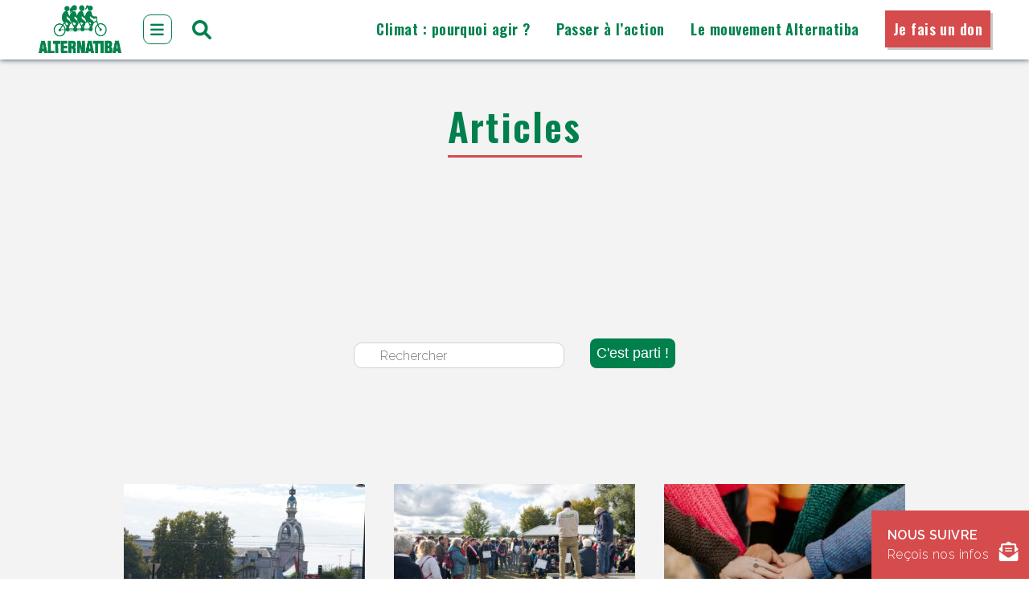

--- FILE ---
content_type: text/html; charset=UTF-8
request_url: https://alternatiba.eu/category/mobilisation-citoyenne/
body_size: 50819
content:
<!DOCTYPE html>
<html lang="fr-FR" >
	<head>
		<meta charset="utf-8" />
		<meta name="viewport" content="width=device-width, initial-scale=1">
		<title>Mobilisation Citoyenne | Alternatiba</title>
		<meta name='robots' content='max-image-preview:large' />
<link rel='dns-prefetch' href='//ajax.googleapis.com' />
<link rel='dns-prefetch' href='//use.fontawesome.com' />
<link rel='dns-prefetch' href='//fonts.googleapis.com' />
<link rel="alternate" type="application/rss+xml" title="Alternatiba &raquo; Flux de la catégorie Mobilisation Citoyenne" href="https://alternatiba.eu/category/mobilisation-citoyenne/feed/" />
		<style>
			.lazyload,
			.lazyloading {
				max-width: 100%;
			}
		</style>
		<style id='wp-img-auto-sizes-contain-inline-css' type='text/css'>
img:is([sizes=auto i],[sizes^="auto," i]){contain-intrinsic-size:3000px 1500px}
/*# sourceURL=wp-img-auto-sizes-contain-inline-css */
</style>
<style id='wp-emoji-styles-inline-css' type='text/css'>

	img.wp-smiley, img.emoji {
		display: inline !important;
		border: none !important;
		box-shadow: none !important;
		height: 1em !important;
		width: 1em !important;
		margin: 0 0.07em !important;
		vertical-align: -0.1em !important;
		background: none !important;
		padding: 0 !important;
	}
/*# sourceURL=wp-emoji-styles-inline-css */
</style>
<style id='wp-block-library-inline-css' type='text/css'>
:root{--wp-block-synced-color:#7a00df;--wp-block-synced-color--rgb:122,0,223;--wp-bound-block-color:var(--wp-block-synced-color);--wp-editor-canvas-background:#ddd;--wp-admin-theme-color:#007cba;--wp-admin-theme-color--rgb:0,124,186;--wp-admin-theme-color-darker-10:#006ba1;--wp-admin-theme-color-darker-10--rgb:0,107,160.5;--wp-admin-theme-color-darker-20:#005a87;--wp-admin-theme-color-darker-20--rgb:0,90,135;--wp-admin-border-width-focus:2px}@media (min-resolution:192dpi){:root{--wp-admin-border-width-focus:1.5px}}.wp-element-button{cursor:pointer}:root .has-very-light-gray-background-color{background-color:#eee}:root .has-very-dark-gray-background-color{background-color:#313131}:root .has-very-light-gray-color{color:#eee}:root .has-very-dark-gray-color{color:#313131}:root .has-vivid-green-cyan-to-vivid-cyan-blue-gradient-background{background:linear-gradient(135deg,#00d084,#0693e3)}:root .has-purple-crush-gradient-background{background:linear-gradient(135deg,#34e2e4,#4721fb 50%,#ab1dfe)}:root .has-hazy-dawn-gradient-background{background:linear-gradient(135deg,#faaca8,#dad0ec)}:root .has-subdued-olive-gradient-background{background:linear-gradient(135deg,#fafae1,#67a671)}:root .has-atomic-cream-gradient-background{background:linear-gradient(135deg,#fdd79a,#004a59)}:root .has-nightshade-gradient-background{background:linear-gradient(135deg,#330968,#31cdcf)}:root .has-midnight-gradient-background{background:linear-gradient(135deg,#020381,#2874fc)}:root{--wp--preset--font-size--normal:16px;--wp--preset--font-size--huge:42px}.has-regular-font-size{font-size:1em}.has-larger-font-size{font-size:2.625em}.has-normal-font-size{font-size:var(--wp--preset--font-size--normal)}.has-huge-font-size{font-size:var(--wp--preset--font-size--huge)}.has-text-align-center{text-align:center}.has-text-align-left{text-align:left}.has-text-align-right{text-align:right}.has-fit-text{white-space:nowrap!important}#end-resizable-editor-section{display:none}.aligncenter{clear:both}.items-justified-left{justify-content:flex-start}.items-justified-center{justify-content:center}.items-justified-right{justify-content:flex-end}.items-justified-space-between{justify-content:space-between}.screen-reader-text{border:0;clip-path:inset(50%);height:1px;margin:-1px;overflow:hidden;padding:0;position:absolute;width:1px;word-wrap:normal!important}.screen-reader-text:focus{background-color:#ddd;clip-path:none;color:#444;display:block;font-size:1em;height:auto;left:5px;line-height:normal;padding:15px 23px 14px;text-decoration:none;top:5px;width:auto;z-index:100000}html :where(.has-border-color){border-style:solid}html :where([style*=border-top-color]){border-top-style:solid}html :where([style*=border-right-color]){border-right-style:solid}html :where([style*=border-bottom-color]){border-bottom-style:solid}html :where([style*=border-left-color]){border-left-style:solid}html :where([style*=border-width]){border-style:solid}html :where([style*=border-top-width]){border-top-style:solid}html :where([style*=border-right-width]){border-right-style:solid}html :where([style*=border-bottom-width]){border-bottom-style:solid}html :where([style*=border-left-width]){border-left-style:solid}html :where(img[class*=wp-image-]){height:auto;max-width:100%}:where(figure){margin:0 0 1em}html :where(.is-position-sticky){--wp-admin--admin-bar--position-offset:var(--wp-admin--admin-bar--height,0px)}@media screen and (max-width:600px){html :where(.is-position-sticky){--wp-admin--admin-bar--position-offset:0px}}

/*# sourceURL=wp-block-library-inline-css */
</style><style id='wp-block-heading-inline-css' type='text/css'>
h1:where(.wp-block-heading).has-background,h2:where(.wp-block-heading).has-background,h3:where(.wp-block-heading).has-background,h4:where(.wp-block-heading).has-background,h5:where(.wp-block-heading).has-background,h6:where(.wp-block-heading).has-background{padding:1.25em 2.375em}h1.has-text-align-left[style*=writing-mode]:where([style*=vertical-lr]),h1.has-text-align-right[style*=writing-mode]:where([style*=vertical-rl]),h2.has-text-align-left[style*=writing-mode]:where([style*=vertical-lr]),h2.has-text-align-right[style*=writing-mode]:where([style*=vertical-rl]),h3.has-text-align-left[style*=writing-mode]:where([style*=vertical-lr]),h3.has-text-align-right[style*=writing-mode]:where([style*=vertical-rl]),h4.has-text-align-left[style*=writing-mode]:where([style*=vertical-lr]),h4.has-text-align-right[style*=writing-mode]:where([style*=vertical-rl]),h5.has-text-align-left[style*=writing-mode]:where([style*=vertical-lr]),h5.has-text-align-right[style*=writing-mode]:where([style*=vertical-rl]),h6.has-text-align-left[style*=writing-mode]:where([style*=vertical-lr]),h6.has-text-align-right[style*=writing-mode]:where([style*=vertical-rl]){rotate:180deg}
/*# sourceURL=https://alternatiba.eu/wp-includes/blocks/heading/style.min.css */
</style>
<style id='wp-block-list-inline-css' type='text/css'>
ol,ul{box-sizing:border-box}:root :where(.wp-block-list.has-background){padding:1.25em 2.375em}
/*# sourceURL=https://alternatiba.eu/wp-includes/blocks/list/style.min.css */
</style>
<style id='wp-block-media-text-inline-css' type='text/css'>
.wp-block-media-text{box-sizing:border-box;
  /*!rtl:begin:ignore*/direction:ltr;
  /*!rtl:end:ignore*/display:grid;grid-template-columns:50% 1fr;grid-template-rows:auto}.wp-block-media-text.has-media-on-the-right{grid-template-columns:1fr 50%}.wp-block-media-text.is-vertically-aligned-top>.wp-block-media-text__content,.wp-block-media-text.is-vertically-aligned-top>.wp-block-media-text__media{align-self:start}.wp-block-media-text.is-vertically-aligned-center>.wp-block-media-text__content,.wp-block-media-text.is-vertically-aligned-center>.wp-block-media-text__media,.wp-block-media-text>.wp-block-media-text__content,.wp-block-media-text>.wp-block-media-text__media{align-self:center}.wp-block-media-text.is-vertically-aligned-bottom>.wp-block-media-text__content,.wp-block-media-text.is-vertically-aligned-bottom>.wp-block-media-text__media{align-self:end}.wp-block-media-text>.wp-block-media-text__media{
  /*!rtl:begin:ignore*/grid-column:1;grid-row:1;
  /*!rtl:end:ignore*/margin:0}.wp-block-media-text>.wp-block-media-text__content{direction:ltr;
  /*!rtl:begin:ignore*/grid-column:2;grid-row:1;
  /*!rtl:end:ignore*/padding:0 8%;word-break:break-word}.wp-block-media-text.has-media-on-the-right>.wp-block-media-text__media{
  /*!rtl:begin:ignore*/grid-column:2;grid-row:1
  /*!rtl:end:ignore*/}.wp-block-media-text.has-media-on-the-right>.wp-block-media-text__content{
  /*!rtl:begin:ignore*/grid-column:1;grid-row:1
  /*!rtl:end:ignore*/}.wp-block-media-text__media a{display:block}.wp-block-media-text__media img,.wp-block-media-text__media video{height:auto;max-width:unset;vertical-align:middle;width:100%}.wp-block-media-text.is-image-fill>.wp-block-media-text__media{background-size:cover;height:100%;min-height:250px}.wp-block-media-text.is-image-fill>.wp-block-media-text__media>a{display:block;height:100%}.wp-block-media-text.is-image-fill>.wp-block-media-text__media img{height:1px;margin:-1px;overflow:hidden;padding:0;position:absolute;width:1px;clip:rect(0,0,0,0);border:0}.wp-block-media-text.is-image-fill-element>.wp-block-media-text__media{height:100%;min-height:250px}.wp-block-media-text.is-image-fill-element>.wp-block-media-text__media>a{display:block;height:100%}.wp-block-media-text.is-image-fill-element>.wp-block-media-text__media img{height:100%;object-fit:cover;width:100%}@media (max-width:600px){.wp-block-media-text.is-stacked-on-mobile{grid-template-columns:100%!important}.wp-block-media-text.is-stacked-on-mobile>.wp-block-media-text__media{grid-column:1;grid-row:1}.wp-block-media-text.is-stacked-on-mobile>.wp-block-media-text__content{grid-column:1;grid-row:2}}
/*# sourceURL=https://alternatiba.eu/wp-includes/blocks/media-text/style.min.css */
</style>
<style id='wp-block-paragraph-inline-css' type='text/css'>
.is-small-text{font-size:.875em}.is-regular-text{font-size:1em}.is-large-text{font-size:2.25em}.is-larger-text{font-size:3em}.has-drop-cap:not(:focus):first-letter{float:left;font-size:8.4em;font-style:normal;font-weight:100;line-height:.68;margin:.05em .1em 0 0;text-transform:uppercase}body.rtl .has-drop-cap:not(:focus):first-letter{float:none;margin-left:.1em}p.has-drop-cap.has-background{overflow:hidden}:root :where(p.has-background){padding:1.25em 2.375em}:where(p.has-text-color:not(.has-link-color)) a{color:inherit}p.has-text-align-left[style*="writing-mode:vertical-lr"],p.has-text-align-right[style*="writing-mode:vertical-rl"]{rotate:180deg}
/*# sourceURL=https://alternatiba.eu/wp-includes/blocks/paragraph/style.min.css */
</style>
<style id='wp-block-pullquote-inline-css' type='text/css'>
.wp-block-pullquote{box-sizing:border-box;margin:0 0 1em;overflow-wrap:break-word;padding:4em 0;text-align:center}.wp-block-pullquote blockquote,.wp-block-pullquote p{color:inherit}.wp-block-pullquote blockquote{margin:0}.wp-block-pullquote p{margin-top:0}.wp-block-pullquote p:last-child{margin-bottom:0}.wp-block-pullquote.alignleft,.wp-block-pullquote.alignright{max-width:420px}.wp-block-pullquote cite,.wp-block-pullquote footer{position:relative}.wp-block-pullquote .has-text-color a{color:inherit}.wp-block-pullquote.has-text-align-left blockquote{text-align:left}.wp-block-pullquote.has-text-align-right blockquote{text-align:right}.wp-block-pullquote.has-text-align-center blockquote{text-align:center}.wp-block-pullquote.is-style-solid-color{border:none}.wp-block-pullquote.is-style-solid-color blockquote{margin-left:auto;margin-right:auto;max-width:60%}.wp-block-pullquote.is-style-solid-color blockquote p{font-size:2em;margin-bottom:0;margin-top:0}.wp-block-pullquote.is-style-solid-color blockquote cite{font-style:normal;text-transform:none}.wp-block-pullquote :where(cite){color:inherit;display:block}
/*# sourceURL=https://alternatiba.eu/wp-includes/blocks/pullquote/style.min.css */
</style>
<style id='wp-block-quote-inline-css' type='text/css'>
.wp-block-quote{box-sizing:border-box;overflow-wrap:break-word}.wp-block-quote.is-large:where(:not(.is-style-plain)),.wp-block-quote.is-style-large:where(:not(.is-style-plain)){margin-bottom:1em;padding:0 1em}.wp-block-quote.is-large:where(:not(.is-style-plain)) p,.wp-block-quote.is-style-large:where(:not(.is-style-plain)) p{font-size:1.5em;font-style:italic;line-height:1.6}.wp-block-quote.is-large:where(:not(.is-style-plain)) cite,.wp-block-quote.is-large:where(:not(.is-style-plain)) footer,.wp-block-quote.is-style-large:where(:not(.is-style-plain)) cite,.wp-block-quote.is-style-large:where(:not(.is-style-plain)) footer{font-size:1.125em;text-align:right}.wp-block-quote>cite{display:block}
/*# sourceURL=https://alternatiba.eu/wp-includes/blocks/quote/style.min.css */
</style>
<style id='global-styles-inline-css' type='text/css'>
:root{--wp--preset--aspect-ratio--square: 1;--wp--preset--aspect-ratio--4-3: 4/3;--wp--preset--aspect-ratio--3-4: 3/4;--wp--preset--aspect-ratio--3-2: 3/2;--wp--preset--aspect-ratio--2-3: 2/3;--wp--preset--aspect-ratio--16-9: 16/9;--wp--preset--aspect-ratio--9-16: 9/16;--wp--preset--color--black: #000000;--wp--preset--color--cyan-bluish-gray: #abb8c3;--wp--preset--color--white: #ffffff;--wp--preset--color--pale-pink: #f78da7;--wp--preset--color--vivid-red: #cf2e2e;--wp--preset--color--luminous-vivid-orange: #ff6900;--wp--preset--color--luminous-vivid-amber: #fcb900;--wp--preset--color--light-green-cyan: #7bdcb5;--wp--preset--color--vivid-green-cyan: #00d084;--wp--preset--color--pale-cyan-blue: #8ed1fc;--wp--preset--color--vivid-cyan-blue: #0693e3;--wp--preset--color--vivid-purple: #9b51e0;--wp--preset--gradient--vivid-cyan-blue-to-vivid-purple: linear-gradient(135deg,rgb(6,147,227) 0%,rgb(155,81,224) 100%);--wp--preset--gradient--light-green-cyan-to-vivid-green-cyan: linear-gradient(135deg,rgb(122,220,180) 0%,rgb(0,208,130) 100%);--wp--preset--gradient--luminous-vivid-amber-to-luminous-vivid-orange: linear-gradient(135deg,rgb(252,185,0) 0%,rgb(255,105,0) 100%);--wp--preset--gradient--luminous-vivid-orange-to-vivid-red: linear-gradient(135deg,rgb(255,105,0) 0%,rgb(207,46,46) 100%);--wp--preset--gradient--very-light-gray-to-cyan-bluish-gray: linear-gradient(135deg,rgb(238,238,238) 0%,rgb(169,184,195) 100%);--wp--preset--gradient--cool-to-warm-spectrum: linear-gradient(135deg,rgb(74,234,220) 0%,rgb(151,120,209) 20%,rgb(207,42,186) 40%,rgb(238,44,130) 60%,rgb(251,105,98) 80%,rgb(254,248,76) 100%);--wp--preset--gradient--blush-light-purple: linear-gradient(135deg,rgb(255,206,236) 0%,rgb(152,150,240) 100%);--wp--preset--gradient--blush-bordeaux: linear-gradient(135deg,rgb(254,205,165) 0%,rgb(254,45,45) 50%,rgb(107,0,62) 100%);--wp--preset--gradient--luminous-dusk: linear-gradient(135deg,rgb(255,203,112) 0%,rgb(199,81,192) 50%,rgb(65,88,208) 100%);--wp--preset--gradient--pale-ocean: linear-gradient(135deg,rgb(255,245,203) 0%,rgb(182,227,212) 50%,rgb(51,167,181) 100%);--wp--preset--gradient--electric-grass: linear-gradient(135deg,rgb(202,248,128) 0%,rgb(113,206,126) 100%);--wp--preset--gradient--midnight: linear-gradient(135deg,rgb(2,3,129) 0%,rgb(40,116,252) 100%);--wp--preset--font-size--small: 13px;--wp--preset--font-size--medium: 20px;--wp--preset--font-size--large: 36px;--wp--preset--font-size--x-large: 42px;--wp--preset--spacing--20: 0.44rem;--wp--preset--spacing--30: 0.67rem;--wp--preset--spacing--40: 1rem;--wp--preset--spacing--50: 1.5rem;--wp--preset--spacing--60: 2.25rem;--wp--preset--spacing--70: 3.38rem;--wp--preset--spacing--80: 5.06rem;--wp--preset--shadow--natural: 6px 6px 9px rgba(0, 0, 0, 0.2);--wp--preset--shadow--deep: 12px 12px 50px rgba(0, 0, 0, 0.4);--wp--preset--shadow--sharp: 6px 6px 0px rgba(0, 0, 0, 0.2);--wp--preset--shadow--outlined: 6px 6px 0px -3px rgb(255, 255, 255), 6px 6px rgb(0, 0, 0);--wp--preset--shadow--crisp: 6px 6px 0px rgb(0, 0, 0);}:where(.is-layout-flex){gap: 0.5em;}:where(.is-layout-grid){gap: 0.5em;}body .is-layout-flex{display: flex;}.is-layout-flex{flex-wrap: wrap;align-items: center;}.is-layout-flex > :is(*, div){margin: 0;}body .is-layout-grid{display: grid;}.is-layout-grid > :is(*, div){margin: 0;}:where(.wp-block-columns.is-layout-flex){gap: 2em;}:where(.wp-block-columns.is-layout-grid){gap: 2em;}:where(.wp-block-post-template.is-layout-flex){gap: 1.25em;}:where(.wp-block-post-template.is-layout-grid){gap: 1.25em;}.has-black-color{color: var(--wp--preset--color--black) !important;}.has-cyan-bluish-gray-color{color: var(--wp--preset--color--cyan-bluish-gray) !important;}.has-white-color{color: var(--wp--preset--color--white) !important;}.has-pale-pink-color{color: var(--wp--preset--color--pale-pink) !important;}.has-vivid-red-color{color: var(--wp--preset--color--vivid-red) !important;}.has-luminous-vivid-orange-color{color: var(--wp--preset--color--luminous-vivid-orange) !important;}.has-luminous-vivid-amber-color{color: var(--wp--preset--color--luminous-vivid-amber) !important;}.has-light-green-cyan-color{color: var(--wp--preset--color--light-green-cyan) !important;}.has-vivid-green-cyan-color{color: var(--wp--preset--color--vivid-green-cyan) !important;}.has-pale-cyan-blue-color{color: var(--wp--preset--color--pale-cyan-blue) !important;}.has-vivid-cyan-blue-color{color: var(--wp--preset--color--vivid-cyan-blue) !important;}.has-vivid-purple-color{color: var(--wp--preset--color--vivid-purple) !important;}.has-black-background-color{background-color: var(--wp--preset--color--black) !important;}.has-cyan-bluish-gray-background-color{background-color: var(--wp--preset--color--cyan-bluish-gray) !important;}.has-white-background-color{background-color: var(--wp--preset--color--white) !important;}.has-pale-pink-background-color{background-color: var(--wp--preset--color--pale-pink) !important;}.has-vivid-red-background-color{background-color: var(--wp--preset--color--vivid-red) !important;}.has-luminous-vivid-orange-background-color{background-color: var(--wp--preset--color--luminous-vivid-orange) !important;}.has-luminous-vivid-amber-background-color{background-color: var(--wp--preset--color--luminous-vivid-amber) !important;}.has-light-green-cyan-background-color{background-color: var(--wp--preset--color--light-green-cyan) !important;}.has-vivid-green-cyan-background-color{background-color: var(--wp--preset--color--vivid-green-cyan) !important;}.has-pale-cyan-blue-background-color{background-color: var(--wp--preset--color--pale-cyan-blue) !important;}.has-vivid-cyan-blue-background-color{background-color: var(--wp--preset--color--vivid-cyan-blue) !important;}.has-vivid-purple-background-color{background-color: var(--wp--preset--color--vivid-purple) !important;}.has-black-border-color{border-color: var(--wp--preset--color--black) !important;}.has-cyan-bluish-gray-border-color{border-color: var(--wp--preset--color--cyan-bluish-gray) !important;}.has-white-border-color{border-color: var(--wp--preset--color--white) !important;}.has-pale-pink-border-color{border-color: var(--wp--preset--color--pale-pink) !important;}.has-vivid-red-border-color{border-color: var(--wp--preset--color--vivid-red) !important;}.has-luminous-vivid-orange-border-color{border-color: var(--wp--preset--color--luminous-vivid-orange) !important;}.has-luminous-vivid-amber-border-color{border-color: var(--wp--preset--color--luminous-vivid-amber) !important;}.has-light-green-cyan-border-color{border-color: var(--wp--preset--color--light-green-cyan) !important;}.has-vivid-green-cyan-border-color{border-color: var(--wp--preset--color--vivid-green-cyan) !important;}.has-pale-cyan-blue-border-color{border-color: var(--wp--preset--color--pale-cyan-blue) !important;}.has-vivid-cyan-blue-border-color{border-color: var(--wp--preset--color--vivid-cyan-blue) !important;}.has-vivid-purple-border-color{border-color: var(--wp--preset--color--vivid-purple) !important;}.has-vivid-cyan-blue-to-vivid-purple-gradient-background{background: var(--wp--preset--gradient--vivid-cyan-blue-to-vivid-purple) !important;}.has-light-green-cyan-to-vivid-green-cyan-gradient-background{background: var(--wp--preset--gradient--light-green-cyan-to-vivid-green-cyan) !important;}.has-luminous-vivid-amber-to-luminous-vivid-orange-gradient-background{background: var(--wp--preset--gradient--luminous-vivid-amber-to-luminous-vivid-orange) !important;}.has-luminous-vivid-orange-to-vivid-red-gradient-background{background: var(--wp--preset--gradient--luminous-vivid-orange-to-vivid-red) !important;}.has-very-light-gray-to-cyan-bluish-gray-gradient-background{background: var(--wp--preset--gradient--very-light-gray-to-cyan-bluish-gray) !important;}.has-cool-to-warm-spectrum-gradient-background{background: var(--wp--preset--gradient--cool-to-warm-spectrum) !important;}.has-blush-light-purple-gradient-background{background: var(--wp--preset--gradient--blush-light-purple) !important;}.has-blush-bordeaux-gradient-background{background: var(--wp--preset--gradient--blush-bordeaux) !important;}.has-luminous-dusk-gradient-background{background: var(--wp--preset--gradient--luminous-dusk) !important;}.has-pale-ocean-gradient-background{background: var(--wp--preset--gradient--pale-ocean) !important;}.has-electric-grass-gradient-background{background: var(--wp--preset--gradient--electric-grass) !important;}.has-midnight-gradient-background{background: var(--wp--preset--gradient--midnight) !important;}.has-small-font-size{font-size: var(--wp--preset--font-size--small) !important;}.has-medium-font-size{font-size: var(--wp--preset--font-size--medium) !important;}.has-large-font-size{font-size: var(--wp--preset--font-size--large) !important;}.has-x-large-font-size{font-size: var(--wp--preset--font-size--x-large) !important;}
:root :where(.wp-block-pullquote){font-size: 1.5em;line-height: 1.6;}
/*# sourceURL=global-styles-inline-css */
</style>
<style id='core-block-supports-inline-css' type='text/css'>
.wp-elements-3e561ff387bd96e3938f8f33df6697f3 a:where(:not(.wp-element-button)){color:#240b8e;}
/*# sourceURL=core-block-supports-inline-css */
</style>

<style id='classic-theme-styles-inline-css' type='text/css'>
/*! This file is auto-generated */
.wp-block-button__link{color:#fff;background-color:#32373c;border-radius:9999px;box-shadow:none;text-decoration:none;padding:calc(.667em + 2px) calc(1.333em + 2px);font-size:1.125em}.wp-block-file__button{background:#32373c;color:#fff;text-decoration:none}
/*# sourceURL=/wp-includes/css/classic-themes.min.css */
</style>
<link rel='stylesheet' id='pb-accordion-blocks-style-css' href='https://alternatiba.eu/wp-content/plugins/accordion-blocks/build/index.css?ver=1768440474' type='text/css' media='all' />
<link rel='stylesheet' id='wpa-css-css' href='https://alternatiba.eu/wp-content/plugins/honeypot/includes/css/wpa.css?ver=2.3.04' type='text/css' media='all' />
<link rel='stylesheet' id='anv-theme-css' href='https://alternatiba.eu/wp-content/themes/anv-cop21/style.css?20251130' type='text/css' media='all' />
<link rel='stylesheet' id='anv-theme-child-css' href='https://alternatiba.eu/wp-content/themes/anv-cop21-child/style.css' type='text/css' media='all' />
<link rel='stylesheet' id='font-awesome-css' href='https://use.fontawesome.com/releases/v6.0.0/css/all.css?ver=6.9' type='text/css' media='all' />
<link rel='stylesheet' id='googleFonts-css' href='https://fonts.googleapis.com/css2?family=Oswald:wght@300;400;600&#038;family=Raleway:ital,wght@0,300;0,600;1,300;1,600&#038;display=swap' type='text/css' media='all' />
<link rel='stylesheet' id='slb_core-css' href='https://alternatiba.eu/wp-content/plugins/simple-lightbox/client/css/app.css?ver=2.9.4' type='text/css' media='all' />
<link rel='stylesheet' id='sib-front-css-css' href='https://alternatiba.eu/wp-content/plugins/mailin/css/mailin-front.css?ver=6.9' type='text/css' media='all' />
<script type="text/javascript" src="https://alternatiba.eu/wp-includes/js/jquery/jquery.min.js?ver=3.7.1" id="jquery-core-js"></script>
<script type="text/javascript" src="https://alternatiba.eu/wp-includes/js/jquery/jquery-migrate.min.js?ver=3.4.1" id="jquery-migrate-js"></script>
<script type="text/javascript" id="sib-front-js-js-extra">
/* <![CDATA[ */
var sibErrMsg = {"invalidMail":"Veuillez entrer une adresse e-mail valide.","requiredField":"Veuillez compl\u00e9ter les champs obligatoires.","invalidDateFormat":"Veuillez entrer une date valide.","invalidSMSFormat":"Veuillez entrer une num\u00e9ro de t\u00e9l\u00e9phone valide."};
var ajax_sib_front_object = {"ajax_url":"https://alternatiba.eu/wp-admin/admin-ajax.php","ajax_nonce":"035326c772","flag_url":"https://alternatiba.eu/wp-content/plugins/mailin/img/flags/"};
//# sourceURL=sib-front-js-js-extra
/* ]]> */
</script>
<script type="text/javascript" src="https://alternatiba.eu/wp-content/plugins/mailin/js/mailin-front.js?ver=1761922265" id="sib-front-js-js"></script>
<link rel="https://api.w.org/" href="https://alternatiba.eu/wp-json/" /><link rel="alternate" title="JSON" type="application/json" href="https://alternatiba.eu/wp-json/wp/v2/categories/136" /><link rel="EditURI" type="application/rsd+xml" title="RSD" href="https://alternatiba.eu/xmlrpc.php?rsd" />
<meta name="generator" content="WordPress 6.9" />
		<script>
			document.documentElement.className = document.documentElement.className.replace('no-js', 'js');
		</script>
				<style>
			.no-js img.lazyload {
				display: none;
			}

			figure.wp-block-image img.lazyloading {
				min-width: 150px;
			}

			.lazyload,
			.lazyloading {
				--smush-placeholder-width: 100px;
				--smush-placeholder-aspect-ratio: 1/1;
				width: var(--smush-image-width, var(--smush-placeholder-width)) !important;
				aspect-ratio: var(--smush-image-aspect-ratio, var(--smush-placeholder-aspect-ratio)) !important;
			}

						.lazyload, .lazyloading {
				opacity: 0;
			}

			.lazyloaded {
				opacity: 1;
				transition: opacity 400ms;
				transition-delay: 0ms;
			}

					</style>
					<link rel="preload" href="https://alternatiba.eu/wp-content/plugins/wordpress-popup/assets/hustle-ui/fonts/hustle-icons-font.woff2" as="font" type="font/woff2" crossorigin>
		<!-- SEO meta tags powered by SmartCrawl https://wpmudev.com/project/smartcrawl-wordpress-seo/ -->
<link rel="canonical" href="https://alternatiba.eu/category/mobilisation-citoyenne/" />
<link rel='next' href='https://alternatiba.eu/category/mobilisation-citoyenne/page/2/' />
<script type="application/ld+json">{"@context":"https:\/\/schema.org","@graph":[{"@type":"Organization","@id":"https:\/\/alternatiba.eu\/#schema-publishing-organization","url":"https:\/\/alternatiba.eu","name":"Alternatiba"},{"@type":"WebSite","@id":"https:\/\/alternatiba.eu\/#schema-website","url":"https:\/\/alternatiba.eu","name":"Alternatiba","encoding":"UTF-8","potentialAction":{"@type":"SearchAction","target":"https:\/\/alternatiba.eu\/search\/{search_term_string}\/","query-input":"required name=search_term_string"}},{"@type":"CollectionPage","@id":"https:\/\/alternatiba.eu\/category\/mobilisation-citoyenne\/#schema-webpage","isPartOf":{"@id":"https:\/\/alternatiba.eu\/#schema-website"},"publisher":{"@id":"https:\/\/alternatiba.eu\/#schema-publishing-organization"},"url":"https:\/\/alternatiba.eu\/category\/mobilisation-citoyenne\/","mainEntity":{"@type":"ItemList","itemListElement":[{"@type":"ListItem","position":"1","url":"https:\/\/alternatiba.eu\/marches-climat-justice-libertes-plus-de-70-villes-mobilisees-pour-exiger-un-monde-plus-juste\/"},{"@type":"ListItem","position":"2","url":"https:\/\/alternatiba.eu\/sauvons-servigny-que-puis-je-faire-face-a-la-menace-de-betonisation\/"},{"@type":"ListItem","position":"3","url":"https:\/\/alternatiba.eu\/participez-a-la-vie-de-notre-association\/"},{"@type":"ListItem","position":"4","url":"https:\/\/alternatiba.eu\/retours-sur-le-passage-du-tour-alternatiba-a-villefranche-en-octobre-2024\/"},{"@type":"ListItem","position":"5","url":"https:\/\/alternatiba.eu\/alternatiba-senart-77-rejoint-clap-clap\/"},{"@type":"ListItem","position":"6","url":"https:\/\/alternatiba.eu\/festival-alimenterre-2024-quest-ce-quon-fait-maintenant\/"},{"@type":"ListItem","position":"7","url":"https:\/\/alternatiba.eu\/mobilisation-du-tour-alternatiba-2024-une-bouffee-despoir-face-au-dereglement-climatique\/"},{"@type":"ListItem","position":"8","url":"https:\/\/alternatiba.eu\/un-mois-dalternatives-et-de-resistance\/"},{"@type":"ListItem","position":"9","url":"https:\/\/alternatiba.eu\/apres-le-soulagement-des-resultats-des-elections-legislatives-ne-relachons-pas-nos-efforts-pour-faire-reculer-lextreme-droite-un-autre-monde-est-possible\/"},{"@type":"ListItem","position":"10","url":"https:\/\/alternatiba.eu\/nous-pouvons-resister-face-au-desastre-annonce\/"},{"@type":"ListItem","position":"11","url":"https:\/\/alternatiba.eu\/depart-du-tour-alternatiba-face-au-dereglement-climatique-solidarite-et-justice\/"},{"@type":"ListItem","position":"12","url":"https:\/\/alternatiba.eu\/coordination-dalternatiba-et-anv-cop21-derniere-ligne-droite-avant-le-depart-du-tour-alternatiba\/"},{"@type":"ListItem","position":"13","url":"https:\/\/alternatiba.eu\/petit-guide-des-lois-que-personne-ou-presque-ne-respecte-et-pourtant-ce-serait-mieux\/"},{"@type":"ListItem","position":"14","url":"https:\/\/alternatiba.eu\/tour-alternatiba-les-preparatifs-saccelerent\/"},{"@type":"ListItem","position":"15","url":"https:\/\/alternatiba.eu\/non-au-port-de-bordelan-a-anse\/"},{"@type":"ListItem","position":"16","url":"https:\/\/alternatiba.eu\/tour-alternatiba-2024-franc-succes-du-financement-participatif\/"},{"@type":"ListItem","position":"17","url":"https:\/\/alternatiba.eu\/le-parcours-du-tour-alternatiba-enfin-devoile-a-nantes\/"},{"@type":"ListItem","position":"18","url":"https:\/\/alternatiba.eu\/50-benevoles-de-la-determination-et-beaucoup-de-bonne-humeur-a-la-base-enchantiee-de-grenoble\/"},{"@type":"ListItem","position":"19","url":"https:\/\/alternatiba.eu\/apres-la-cop28-le-tour-alternatiba-2024\/"},{"@type":"ListItem","position":"20","url":"https:\/\/alternatiba.eu\/en-2024-un-tour-alternatiba-pour-transformer-les-territoires\/"},{"@type":"ListItem","position":"21","url":"https:\/\/alternatiba.eu\/mi-mandat-municipales-on-fait-le-bilan\/"},{"@type":"ListItem","position":"22","url":"https:\/\/alternatiba.eu\/camps-climat-des-milliers-de-citoyens-sorganisent-pour-la-resilience-de-leur-territoire\/"},{"@type":"ListItem","position":"23","url":"https:\/\/alternatiba.eu\/citoyens-revendiquent-leur-territoire-ideal\/"},{"@type":"ListItem","position":"24","url":"https:\/\/alternatiba.eu\/stop-aux-mega-bassines-et-a-leur-monde\/"},{"@type":"ListItem","position":"25","url":"https:\/\/alternatiba.eu\/victoire-fc-nantes-lache-avion-bat-psg-dans-match-climatique\/"},{"@type":"ListItem","position":"26","url":"https:\/\/alternatiba.eu\/campagne-mi-mandat\/"},{"@type":"ListItem","position":"27","url":"https:\/\/alternatiba.eu\/tribune-precarite-energetique-chauffez-nos-logements-pas-le-climat\/"},{"@type":"ListItem","position":"28","url":"https:\/\/alternatiba.eu\/chiffres-cles-assemblee-nationale\/"},{"@type":"ListItem","position":"29","url":"https:\/\/alternatiba.eu\/top-7-des-arguments-pour-aller-voter-aux-elections-legislatives\/"},{"@type":"ListItem","position":"30","url":"https:\/\/alternatiba.eu\/les-marches-pour-le-futur-rassemblent-les-mouvements-sociaux-a-la-veille-du-premier-tour-de-lelection-presidentielle\/"}]}},{"@type":"BreadcrumbList","@id":"https:\/\/alternatiba.eu\/category\/mobilisation-citoyenne?category_name=mobilisation-citoyenne\/#breadcrumb","itemListElement":[{"@type":"ListItem","position":1,"name":"Home","item":"https:\/\/alternatiba.eu"},{"@type":"ListItem","position":2,"name":"Archive for Mobilisation Citoyenne"}]}]}</script>
<meta property="og:type" content="object" />
<meta property="og:url" content="https://alternatiba.eu/category/mobilisation-citoyenne/" />
<meta property="og:title" content="Mobilisation Citoyenne | Alternatiba" />
<meta name="twitter:card" content="summary" />
<meta name="twitter:title" content="Mobilisation Citoyenne | Alternatiba" />
<!-- /SEO -->
<link rel="icon" href="https://alternatiba.eu/wp-content/uploads/2022/01/cropped-logo-alternatiba-vert-32x32.png" sizes="32x32" />
<link rel="icon" href="https://alternatiba.eu/wp-content/uploads/2022/01/cropped-logo-alternatiba-vert-192x192.png" sizes="192x192" />
<link rel="apple-touch-icon" href="https://alternatiba.eu/wp-content/uploads/2022/01/cropped-logo-alternatiba-vert-180x180.png" />
<meta name="msapplication-TileImage" content="https://alternatiba.eu/wp-content/uploads/2022/01/cropped-logo-alternatiba-vert-270x270.png" />
		<style type="text/css" id="wp-custom-css">
			/* BANNIERE FESTIVAL 

.banner-content {
	background-color: #00804D;
	margin-bottom: 1rem;
}

.banner-festival i {
	font-size : 1.3rem;
	margin-right: 0.4rem;
}

.banner-festival p {
	font-size: 1rem!important;
	margin: 0.4rem;
}

.banner-festival a {
	text-decoration: underline;
	font-size: 1.09rem;
}

.banner-festival a:hover {	
	color: #F7941E!important;
}

*/ 


/*************************/
/*** POP UP INFOLETTRE ***/
/*************************/

#inscription-lettre-info {
	display: block;
	position: fixed;
	bottom: 0;
	right: 0;
	background: #D64B4C;
	text-align: left;
	padding: 1.4em .8em 1.4em 1.2em;
	color: white!important;
	font-size: 1rem;
	z-index: 99999;
	line-height: 100%;
}

.fa-envelope-open-text {
	font-size: 1.5rem;
	margin-left: 0.5rem;
}

#inscription-lettre-info strong {
	text-transform: uppercase;
}

/* MEDIA QUERIES */ 

@media screen and (max-width: 930px){
	
	#inscription-lettre-info {

padding: 1.4em .8em 1.4em 1.2em;
font-size: 0.8rem;
}
	
.fa-envelope-open-text {
	font-size: 1rem;
}
}

/*** FIN POP UP NL ***/

.link_overgreen {
	color: white!important;
}


/*******************/
/* PAGE INFOLETTRE */ 
/*******************/

.page-id-35514 input {
	width: 80%!important;
	//margin-bottom: 1.3rem!important;

}

/*** FIN PAGE INFOLETTRE ***/



/* BLOC GROUPES LOCAUX ACCUEIL */

#bloc-gl-acccueil {
	background-image: url(https://alternatiba.eu/wp-content/uploads/2021/12/carte-groupes-locaux-internet.png);
	transform: translatex(0) translatey(0);
margin: -200px auto 0;
position: relative;
z-index: 99;
width: 100%;
	
}

.bloc-clicable {
	background-position: right;
	background-size: cover;
	background-repeat: no-repeat;
	height: 400px;
	text-align: center!important;
	color: white!important;
	margin: 1rem 0;
  
}

.bloc-clicable-inner {
position: relative;
top: 50%;
transform: translateY(-50%);
	color: white;
	padding: 1.5rem;
	//text-shadow: 1px 1px 0 #000, 2px 2px 0 #000;
	width: 40%;
}

#bloc-gl-acccueil:hover .bloc-clicable-inner .red-hover {
color: #D64B4C!important;
}

.bloc-clicable-inner h2 {
	color: white;
	margin-bottom: 2rem;
}

.bloc-clicable-inner p {
	margin: 2rem 0;
}

.bloc-clicable a {
	display: block;
	height: 95%;
	//width: 100%;
	background-color: rgba(0, 0, 0, 0.4);
	border: 20px solid #FFF;
}

.bloc-clicable a:hover {
	background-color: rgba(255, 255, 255, 0) ;
	
}



.btn-alt {
color: #fff;
border-color: #00804d;
background: #00804d;
letter-spacing: 2px;
transition: 200ms ease-in-out;
padding: 1rem 1.5rem;
text-decoration: none;
border-style: solid;
border-width: 1px;
border-radius: 0.3em;
font-size: 1.1em;
font-weight: 800;
font-family: 'Oswald', sans-serif;
text-transform: uppercase;
line-height: 1.4em;
text-align: center;
}

.btn-alt:hover{
	color: #D64B4C;
	background: #fff;
	border-color: #D64B4C;
	cursor:pointer;
}


@media screen and (max-width: 730px){
	
	#bloc-gl-acccueil {
margin: -110px auto 0;
	}
	
	.bloc-clicable-inner {
		width: auto;
	 }
	
	#bloc-gl-acccueil {
	background-image: none;
		background-color: #D64B4C;
		width: auto;
}
	#bloc-gl-acccueil:hover .bloc-clicable-inner .red-hover {
color: #fff!important;
}
	
	.bloc-clicable-inner p:hover {
	color: white!important;
}

.bloc-clicable-inner h2:hover {
	color: white!important;
}
	
	.bloc-clicable a {
	background-color: #D64B4C;
		color: #fff;
		height: 100%
}
	
	.bloc-clicable-inner {
		padding: 0.8rem;
	}
	
	.bloc-clicable a:hover {
		background-color: #D64B4C;
	}
	
}
	
	

}


/* FIN BLOC GROUPE LOCAUX ACCUEIL */



/* LILO 

.avenir-medium {
	font-weight: bold;
}

.banner-content {
	width: 100%;
	display: flex;
	align-items: center;
	justify-content: center;
	font-size: 0.8rem;
	position: absolute;
	z-index: 989;
	top: 73px;
	//background-color: #ffff;
}

.banner-content {
	display: flex;
  padding: 0.5rem 0;
}

.banner-icon {
    width: 48px;
    padding-left: 2rem;
}

.banner-body {
    display: flex;
    align-items: center;
    margin-left: 2rem;
}

.banner-txt.custom-width {
    width: 40%;
}

.banner-txt.custom-width p {
    margin: 0;
	color: black;align-content
}

a.btn.btn-primary.discover-btn {
	display: flex;
    background-color: #00804D;
    border-radius: 18px;
    padding: 0.7rem;
    width: auto;
	  color: white;
	margin-right: 1rem;
}

img.banner-drop-icon.drop-icon-white {
    margin-right: 1rem;
}

a.btn.btn-outline-primary.more-btn {
    background-color: white;
    border-radius: 18px;
    padding: 0.7rem;
	display: flex;
	color: #f7941e!important;
}

img.banner-drop-icon.drop-icon-blue {
    margin-right: 1rem;
}

.banner-btn {
	  display: flex;
}

#main_content_container {
	padding-top: 120px!important;
}

@media screen and (max-width: 930px){
	
	.banner-icon {
		padding: 0;
		margin-top: 1rem;
	}

	.banner-content {
		flex-wrap: wrap; 
		justify-content: center;
		margin-top: 0;
		//display: none;
	}
	
	.banner-body {
		flex-wrap: wrap;
		margin: 0.5rem;
	}
	
	.banner-txt.custom-width {
		width: 100%;
		margin-top: 1rem;
		text-align: center; 
	}
	
	.banner-btn {
		flex-wrap: wrap;
		text-align: center;
		justify-content: center;
	}
	
	a.btn.btn-primary.discover-btn{
		margin-bottom: 0.5rem;
		
	}
	
	#main_content_container {
	padding-top: 80px;
}
	
	}

@media screen and (max-width: 400px){
	
	.banner-content {
		margin-top: 1rem;
		text-align: center;
 	}
	
	.d-none {
		display: none;
	}
}

/* */

.align-center {
	align-items : center;
	}

.wp-image-28963 {
	border-bottom: 10px solid green;
	border-top: 10px solid green;
	}

.hidden {
	display: hidden;
	}

/*.h2-border {
	border: 5px solid #fcb900;
	padding: 1rem;	
	}
*/

/* bannière front page */

.home #bienvenue h3 > a {
	color: white;
	text-decoration: underline;
}

#menu_header {
	display: flex;
	flex-direction: row;
}

.retours-bugs {
    position: absolute;
    top: 70px;
    left: 0px;
	  z-index: 99;
    background-color: #00804D;
	  color: white;
}

.retours-bugs a {
	color: white;
	text-decoration: underline;
	text-transform: uppercase;
}

.retours-bugs p {
	padding: 0.5rem;
	text-align: center;
	color: white;
	font-size: 1rem;
	margin: 0;
}

.home .retours-bugs {
	display: hidden;
} 

/* Ajout Adrien MARIE - 16/04/2024 pour les blocs des pages de Financement */
.block-with-green-border {
	border: solid #00804D;
}

.text_justify {text-align : justify;}
/* fin de l'ajout Adrien */

/* MENU DESKTOP */

/* Old ? */
li#menu-item-28907 {
    width: 20%;
}
#menu-item-28916  {
	padding: 1rem;
}
/* Fin old ? */

.hbm_container a:hover {
	color: #D64B4C;
}

.search-menu {
	color: #00804D;
	font-size: 1.5rem;
}

#hbm_checkbox:checked ~ .hbm_container {
    overflow: auto;
}

#menu-menu-depliant-sandwich {
	display : flex;
	flex-wrap : wrap;
  margin: 0 auto;
	width: 70%;
	justify-content: center;
	
}

#menu_sandwich .hbm_container ul.reseaux_sociaux {
	margin: 6rem auto;
}

#menu_sandwich .anv_cta_ghost {
	margin: 6rem auto;
}

#menu-menu-depliant-sandwich .sub-menu {
	margin: 0.5rem;
	padding-right: 0.5rem;
	//text-align: center;

}

#menu-menu-depliant-sandwich ul {
	padding-left: 0.8rem;
}

#menu-item-33848, #menu-item-33842, #menu-item-28913, #menu-item-28915, #menu-item-30305, #menu-item-29067 {
	width: 30%;
	border-top: none;
	display: flex;
	flex-direction: column;
	
}

#menu-item-28916, #menu-item-29668, #menu-item-29169, #menu-item-28916, #menu-item-29026, #menu-item-30597,  #menu-item-28914  {
	width: 100%;
	border-top: none;
	margin-bottom: 1rem;
	text-align: center;
	
}


#menu-item-29067, #menu-item-30479, #menu-item-29169, #menu-item-29668, #menu-item-35775 {
	width: 20%;
	border-top: none;
}

.bouton_loupe {
	margin: 3rem auto;
}


/* SEARCH FORM MENU */

.searchform-menu i {
	font-size: 1.8rem;
}

.searchform-menu {
	margin: 2rem 0;
	display: flex;
	flex-direction: row;
	align-items: center;
}

.input-menu {
	border: none!important;
	border-radius: 10px!important;
	margin: 1rem!important;
	padding: 0.8rem!important;
}

.searchsubmit-menu {
	padding: 0.7rem;
	background-color: #00804D;
	border: none;
	color: white;
	border-radius: 10px;
	font-weight: bold;
	font-size: 1rem;
}

.searchsubmit-menu:hover {
	background-color: #D64B4C;
}


/* MENU SANDWICH : MEDIA QUERIES */

@media screen and (max-width: 1590px){
	
	.hbm_container {
		padding-top: 0.2rem;
		padding-bottom: 0.2rem;
	}
	
	#menu-menu-depliant-sandwich {
		width: 80%; 
	}
	
	#menu-item-28914, #menu-item-28916 {
		padding: 0.2rem;
	}

	
	#menu-item-28916 {
		width: 15%;
	}
	
}

@media screen and (max-width: 980px){
	
	#menu_sandwich {
    padding-bottom: 0!important;
	}
}

@media screen and (max-width: 850px){
	
	#menu_sandwich {
    padding-bottom: 0;
}
	
	#menu-header-desktop {
		display: none;
	}
	
	#menus_div_container {
		display: flex;
		padding-top: 1.2rem;

	}
	
	div#menus_div {
    float: right;
}
	
	.search-menu {
		margin: 0.3rem;
	}
}

@media screen and (max-width: 700px){
	
	.search-menu {
		display: none;
	}
	
	
	#menu-header-desktop {
		//display: none;
	}
	
	#menus_div_container {
		display: flex;
		padding-top: 1.2rem;

	}
	
.search-menu {
	font-size: 1.2rem;
	float: left;
	margin-top: 4px;
}

	
	#menus_div {
width: 25%;
		margin: 1rem;
	}  
	
	#searchform-menu {
		margin: 1rem 0;
	}
	
	.input-menu {
	margin: 0.3rem!important;
}
		
}


/* MENU HEADER DON */

#menu-item-43298 a {
	background-color: #D64B4C;
	color: #fff!important;
	padding: 0.6rem;
	box-shadow: 3px 3px 0 rgba(201, 201, 201, 1);
}

#menu-item-43298 a:hover{ 
  color: #fff!important;
  background-color: #4B1330!important;
}
/* FIN MENU HEADER DON */


/* PAGE RECHERCHE */

.recherche-title {
	text-align: center;
}

.fa-search {
	margin-left: 1rem;
}

#searchsubmit {
	font-size: 1.1rem;
}

#searchform {
	margin: 2rem 0;
	display: flex;
	flex-direction: row;
	align-items: center;
}

#s {
	margin-right: 2rem;
	padding: 2rem;
}

.page-id-31738
.sib-SMS-area {
	margin-bottom: 2rem!important;
}

.page-id-31738 .sib_signup_box_inside_5 input {
	width: 50%!important;
}

.page-id-31738
 .sib_signup_box_inside_5 .sib-default-btn {
	margin-top: 2rem!important;
	 width: 40%!important;
}


input#searchsubmit {
	background-color: #00804D;
}

input#searchsubmit:hover {
	background-color: #F7941E ;
	cursor: pointer;
}

@media screen and (max-width: 620px){
	
	#decouvre-le-mouvement-alternatiba {
		text-align: center;
		font-size: 1.6rem;
	}
	
	#searchform {
	flex-direction: column;
	justify-content: center;
		margin: 0;	
}
	
	#s {
		margin: 0 0 2rem 0;
				width: 100%;
	}
	
}

/** PAGE 404 **/ 

.div-flex, #flex-quatrecentquatre {
	display: flex;
}

.div-flex {
	width: 58%;
	text-align: center;
}

#quatrecentquatre h1 {
	margin-bottom: 0;
}

.page-id-29073 #post_single_content {
	position: relative;
	top: 100px;
}

.img-404 {
	max-width: 200px;
	margin: 2em;
}
	
/** PAGE ACCUEIL **/

.page-id-28849 h1{
	border-bottom: none;
}

#bienvenue {
	margin-top: 0.9rem;
}

#hero_shot h1 {
	text-shadow: 1px 1px 0 #000, 2px 2px #000;
	text-transform: uppercase;
}

#home hr {
	float: left;
	width: 100px;
}

#banniere_anv {
	background-size: cover;
}

.bg-opacity {
	background-color: rgba(255, 255, 255, 0.38);
	padding: 0.6rem;
	
}

/* BANNIERE TOP GROUPES LOCAUX HOMEPAGE */

#banniere-top-gl {
transform: translatex(0) translatey(0);
margin: -200px auto 0;
position: relative;
z-index: 99;
border-width: 20px;
border-style: solid;
border-color: #fff ;
	width: 100%;

}

#banniere-top-gl .has-text-align-left p{
text-shadow: 0.2px 0.1px 0 #000, 0.1px 0.1px #000;
}

#banniere-top-gl h2{
//text-shadow: 1px 1px 0 #000, 1px 1px #000;
}

#banniere-top-gl .anv_cta  {
	margin: 0;
}

/* BOUTON AUTRES MOYENS D'ACTION */

#home .wp-block-cover__inner-container .anv_cta_jaune a {
	padding: 0.6rem;
}

/** ACTU **/

.page-id-28849 .mosaique-tuile {
	min-height: 620px;
}

.page-id-28849 .thumbnail_container {
	height : 170px;
}

.page-id-28849 .thumbnail_container img {
	height: 100%;
	width: 100%;
	object-fit: cover;
}


.mosaique-tuile {
	height: 580px;
}



/* PAGE D'ACCUEIL MOBILE */


@media screen and (max-width: 1150px){ 
	#banniere-top-gl .has-text-align-left {
		text-align: center!important;
		color: white!important;
		text-shadow: none;

	}
	
	#banniere-top-gl hr {
		float: none;
	}
	
	#banniere-top-gl .anv_cta a {
		background: white;
		color: #00804d;
	}
	
	.right-column {
background-image: url(https://alternatiba.eu/wp-content/uploads/2022/02/carte-groupes-locaux-internat-crop.png);
background-size: contain;
background-position: center;
background-repeat: no-repeat;
}
	
		#banniere-top-gl img {
		display: none;
	}
	
	#banniere-top-gl {
		background-color: #00804D;

	}

	.bg-opacity {
	background-color: #00804d00;
}
	
	.mosaique-tuile {
	height: auto;
}
	
}


@media screen and (max-width: 930px){
	
	.retours-bugs {
		top: 78px;
	}
	
	#banniere-top-gl {

margin: -150px auto 0;
}
	
	.right-column {
background-size: cover;
}

	
	.wp-block-agir {
		margin-bottom: 1.5em;
	}
	
	.text_container_wrapper {
		padding : 0.5em;
	}
	.text_container_wrapper h3 {
		text-align: center;
		margin-top: 0.8em;
	}
	.text_container_wrapper p {
		padding: 0.8em 0.2em;
	  text-align: center;
	}
	
	.intro-mouvement {
		text-align: center!important;
	}
	
	.intro-mouvement .wp-block-column {
		margin-bottom: 2rem;
	}
	
	.wp-block-separator hr {
		text-align: center;
		background-color: #f7941e!important;
		color: #f7941e!important;
		left: 30%;
	}
	
	#menu_sandwich {
		padding-bottom: 3rem;
	}
	
	.page-id-28849 .mosaique-tuile {
min-height: auto;
}

}

@media screen and (max-width: 730px){ 
	
	.retours-bugs {
		display: none;
	}
	
	#hero_shot h1 {
		margin: 0.2rem auto;
		line-height: 67px;
		font-size: 2.7rem;
	}
	
	#hero_shot #hero_shot_text {
    padding: 0.1em;
		position: absolute;
    top: 59%;
	}
	
	#banniere-top-gl {
		margin: -100px 0;
	}
	
	#banniere-top-gl h2 {
		font-size: 1.5rem;
	}
	

	#hero_shot {
		height: 80vh;
	}
	
	
	
}

@media screen and (max-width: 475px){
	
	#hero_shot #hero_shot_text {
    top: 60%;
	}
	
		.right-column {
background-image: none;
}
	
	}

@media screen and (max-width: 370px){
 #hero_shot h1 {
	 font-size: 2.5rem;
	 line-height: 45px;
	} 
	
}


/** FIN PAGE ACCUEIL **/

/** PAGE NOS ACTIONS **/

.h2-actions { 
	border-bottom: solid 3px #f7941e;
	text-transform: cursive;
}


/** FIN PAGE NOS ACTIONS */ 

/** PAGE ALTERNATIVES **/

.page-id-32263 .wp-block-cover__inner-container h2 .h2-alternatives {
	text-align: center!important;
	display: block!important;
	text-shadow: 1px 1px 0 #000, 2px 2px 0 #000;
	
}
.carto-transiscope {
	border : 3px solid;
}



/** FIN PAGE ALTERNATIVES **/



/* PAGE AGIR */ 


.bloc-agri .has-background {
	padding: 2rem;
}

.bloc-agir {
	background-position: center;
	background-size: cover;
	height: 400px;
	text-align: center!important;
	color: white!important;
	margin: 1rem 0;
}

.inner-agir-text-center{
	top:50%
}

.inner-agir-text-low{
	top:70%
}

.inner-agir {
position: relative;
transform: translateY(-50%);
	color: white;
	padding: 1.5rem;
	text-shadow: 1px 1px 0 #000, 2px 2px 0 #000;
}

.inner-agir h2 {
	color: white;
	margin-bottom: 1rem;
}

.bloc-agir a {
	display: block;
	height: 100%;
	width: 100%;
	background-color: rgba(0, 0, 0, 0.4);
}

.bloc-agir a:hover {
	background-color: rgba(255, 255, 255, 0) ;
}

#agir-1 {
	background-image: url(https://alternatiba.eu/wp-content/uploads/2022/03/saut-tente-cirque-camp-climat-1024x683-1.jpg);
}

#agir-2 {
	background-image: url(https://alternatiba.eu/wp-content/uploads/2022/03/changeons-le-systeme-pas-le-climat-2018.jpg);
}

#agir-3 {
	background-image: url(https://alternatiba.eu/wp-content/uploads/2022/03/2019-05-24-greve-mondiale-climat-jeunes-paris-julien-helaine.jpg);
}

#agir-4 {
	background-image: url(https://alternatiba.eu/wp-content/uploads/2022/03/19-10-20_Coordo_Montpellier_Credit_Constance_Meylan.jpg);
}

#agir-5 {
	background-image: url(https://alternatiba.eu/wp-content/uploads/2022/03/Strasbourg_anim-transiscope_Maxime-Corbe_Carre-2.jpg);
}

#agir-6 {
	background-image: url(https://alternatiba.eu/wp-content/uploads/2022/03/20190825_Bayonne_Guenole_Le_Gal.jpg);
}

#agir-7 {
	background-image: url(https://alternatiba.eu/wp-content/uploads/2022/08/camp-climat-touraine-Johanne-Romezin.jpg);
}

/* Volontaire en Service Civique */
#agir-8 {
	background-image: url(https://alternatiba.eu/wp-content/uploads/2023/02/volontaire-service-civique-alternatiba-motivee.jpg);
}

/* Volontaire en Service Civique avec logo */
#agir-9 {
	background-image: url(https://alternatiba.eu/wp-content/uploads/2023/04/volontaire-service-civique-alternatiba-motivee-2.jpg);
}

/* Tour Alternatiba 2024 */
#agir-10 {
	background-image: url(https://alternatiba.eu/wp-content/uploads/2022/02/2018-09-18__47_Aubais_02.jpg);
}

@media screen and (max-width: 700px){
.inner-agir {
	text-shadow: 0.5px 0.5px 0 #000, 1px 1px 0 #000;
}
}


.page-id-28888 .wp-block-column p{
	margin: 1.5rem auto;
	color: #fff;
}

.page-id-28888 .wp-block-column a {
	color: white;
}


.page-id-28888 .wp-block-column .anv_cta_blanc a {
	color: #4b1330;
}

.page-id-28888 .wp-block-cover.has-background-dim:hover {
    background: none;
}

.cover-without-border {
    border: none;
}

.page-id-28888 .wp-block-cover .has-text-align-center {
	text-shadow: 1px 1px 0 #000, 2px 2px 0 #000;
}

.page-id-28888 .wp-block-cover .anv_cta:hover {
	text-shadow: none;
	color: white!important;
}

.page-id-28888 .wp-block-cover .anv_cta a:hover {
	color: white!important;
}


@media screen and (max-width: 370px){
	.wp-block-cover {
		margin-bottom: 1rem;
		
	}
}

/* FIN PAGE AGIR */

/** PAGE POURQUOI AGIR **/

@media screen and (max-width: 370px){
#pourquoi-agir-radicalement, #les-alternatives-existent {
	text-align: left;
	} 
	
	.page-id-28886 .alternatives-photo {
		float: none!important;
		margin-left: 0!important;
	}
	
	
}

/** FIN PAGE POURQUOI AGIR **/

/** Rejoindre un groupe local **/


.page-id-28861 .has-background a {
	color: white;
}

/* PAGE GROUPE LOCAUX */


.author-strasbourg h1 {
	margin-top: 4rem;
}

.author-strasbourg iframe{
	margin-top: 4rem;
	width: 700px;
	height: 1360px;
}

@media all and (max-width: 900px){
	.author-strasbourg iframe{
	height: 1600px;
}
}

/* FIN PAGE GROUPE LOCAUX */

/* PAGE OSER LA DESOBEISSANCE 
 */ 

.page-id-28992 .h2-bg-color {
	color: white!important;
}

.bg-color {
	padding: 1rem;
}

.page-id-28992  .lien-bloc a{
	
	color: white!important;
	
}

.page-id-28992 figcaption {
	text-align: center;
	padding: 0.5rem;
	line-height: 17px;
}

/** FIN PAGE OSONS LA DESOBEISSANCE **/


/* PAGE CAMPAGNES */

.single header {
	box-shadow: none; 
	
}


/* PAGE CAMPAGNE : ALTERNATIBASES */

.postid-30294 h3 {
	font-size: 1.4rem;
}



/* PAGE CAMPAGNE : ALTER TERRI */



.postid-30296 .wp-block-cover {
	border: none;
}

.postid-30296 .anv_cta {
	float: left;
}

.postid-30296 figure figcaption {
	text-align: center;
	margin-top: 1rem;
	
}

@media screen and (max-width: 370px){

	.postid-30296 .wp-block-spacer {
	height: 20px!important;
}
	
	.postid-30296 .wp-container-11 {
		padding: 0 0.5rem;
		text-align: center;
	}

}



/* PAGE CAMPAGNE : CAMP CLIMAT */

.postid-28935 .display-flex h3 {
	
	font-size: 1.4rem;
	
}


/* PAGE CHARTE DES ALTERNATIBA */

.page-id-28986 .blocs-objectifs .wp-block-column {
	height: 260px;
	padding: 0.8rem;
}

@media screen and (max-width: 1150px){
	
	.page-id-28986 h1, .page-id-28986 h2 {
		text-align: center;
	}
	
.page-id-28986 .blocs-objectifs  {
	display: flex;
	flex-direction: column;
	justify-content: center;
}
	
.page-id-28986	.wp-block-columns:not(.is-not-stacked-on-mobile)>.wp-block-column:not(:first-child) {
	margin-left: 0; }
	
	.page-id-28986 .blocs-objectifs .wp-block-column { 
		min-height: auto;
		margin: 1rem 0;
		padding: 1rem 0.1rem;
	
	}
}

.page-id-28881 .c-accordion__title {
	width: 100%;
}

/** FIN PAGE CHARTE DES ALTERNATIBA **/

/* PAGE LE MOUVEMENT */


.page-id-28881 hr {
	color: #F7941E;
	width: 100px;
	float: left;
	background-color: #F7941E;
	
}

.page-id-28881 .c-accordion__item h2 {
	font-size: 1.4rem;
}

.page-id-28881 .display-flex h3 {
	font-size: 2.25em;
}

.page-id-28881 ul a {
	color: #F7941E;
}

.page-id-28881 ul a:hover {
	color: #00804D;
}

.display-flex a {
	color: white;
}

.display-flex a:hover {
	color: #F7941E;
}

.page-id-28881 .wp-block-image img {
	width: 100%;
}

@media screen and (max-width: 930px){
	
	h1 {
		text-align: center;
	}

.display-flex {
	display: flex;
	flex-direction: column;
	text-align: center;
}

.order-first {
	order: 1;
}

.order-second {
	order: 2;
	} 
	
	.page-id-28881 .wp-block-columns:not(.is-not-stacked-on-mobile)>.wp-block-column:nth-child(2n) {
margin-left: 0;
}
	
}

@media screen and (max-width: 370px){

	.page-id-28881 .c-accordion__title {
		width: 85%;
	}

}

/* FIN PAGE LE MOUVEMENT */

/* PAGE Jeu chaud chaud */

.page-id-35178 .has-background a{
	color: white;
	border-bottom: solid 2px #fff;
	
}

/* FIN page jeu */

/* PAGE LEGS */ 

.blue-banner {
	border: solid 10px #FED819;
}

/* Changement de couleur du lien mailto qui apparaissait mal en rouge sur fond vert */
.wp-container-28 a {
	color: #FED819;
}

/* FIN PAGE LEGS */

/* ARTICLES */

.single h2 {
	margin: 30px 0 20px 0!important;
}

.single h3 {
	margin: 30px 0!important;
	color: #00804D;
	text-transform: uppercase;
}

.articles_archive h2 {
	display: none;
}

.single .wp-block-image {
	margin: 30px 0!important;
}

.bouton-framboise a {
	color: #fff;
border-color: #D64B4C;
background: #D64B4C;
	letter-spacing: 2px;
transition: 200ms ease-in-out;
padding: 1rem 1.5rem;
text-decoration: none;
border-style: solid;
border-width: 1px;
border-radius: 0.3em;
font-size: 1.1em;
font-weight: 800;
font-family: 'Oswald', sans-serif;
text-transform: uppercase;
line-height: 1.4em;
text-align: center;
}

/* META */

.single #post_meta {
    margin-top: 1rem
;
}

/* PASTILLES */

.pastille_global {
	position: relative;
	background-color: #D64B4C;
	color: white;
	font-weight: bold;
	padding: 0.4rem;
	border-radius: 10px;
	font-size: 0.9rem;
	top: -1.1rem;
	
}

.pastille_local {
	position:relative;
	background-color: #FED819;
	color: #00083A;
	font-weight: bold;
	padding: 0.45rem;
	border-radius: 10px;
	font-size: 0.9rem;
	top: -1.1rem;
}

.article-tuile .text_container_wrapper {
	padding-bottom: 2rem;
}

.article-tuile .anv_cta {
margin-bottom: 2em;

}

@media screen and (max-width: 730px){

	
}

/* FIN PASTILLES */

#post_meta ul {
	margin-top: 2.2rem;
	
}

.single-post header > figure {
	height: 50vh;
}

.single img {
	height: 100%;
	width: 100%;
	object-fit: cover;
}

.posts_nav_link a {
	  background-color: #F7941E;
    color: #fff!important;
    padding: 0.6rem;
    box-shadow: 3px 3px 0 rgb(201 201 201);
}

.posts_nav_link {
	margin-top: 2rem;
	color: #00804d;
	
}

.post-facebook {
	background-color: white;
}


		
		/* Vents contraires sur l'aviation */

.postid-16093 header > figure {
	height: 60vh;
}

 

/* CATEGORIES ETIQUETTES*/

.d-flex {
  display: flex;
	flex-direction: column;
	margin: 0 auto;
	padding-bottom: 1.5rem;
  justify-content: center;
	
}

.d-flex-cat-tags  {
	display: flex;
	flex-wrap: wrap;
	justify-content: center;
}

#post_categories {
	margin-right: 1rem;
}

.d-flex-cat-tags a {
background-color: #00804D;
	color: white!important;
	padding: 0.55rem;
	border-radius: 10px;
	margin-right: 1rem;
}

#tags a {
	background-color: #F7941E;
}

.d-flex-cat-tags ul {
display: flex;
	flex-direction: row;
}

/* Hustle */

.share-rs {
	margin-top: 1.5rem;
	margin-bottom: 1.5rem;
}

.hustle-ui.hustle-inline .hustle-inline-content{
	margin-top: -25px!important;
	display: inline;

}

.hustle-social.hustle-social--rounded {
    display: inline;
	  width: 100%!important;
	  padding: 1rem 0!important;
}

.hustle-counter--none.hustle-animated {
	justify-content: center;
}


.articles_similaires {
	margin-top: 6rem;
}

.articles_similaires_auteurs {
	display: block;
	font-size: .8125em;
}

/* FIN ARTICLES */


/** Page contact presse */

.page-id-30510 .bg-column {
	padding: 1rem;
}

.page-id-30510 .wp-block-column p > a {
	color: white!important;
	text-decoration: underline;
}

.page-id-28876 .wp-block-cover__inner-container p > a {
	color: white!important;
	text-decoration: underline;
}

.page-id-28876 .wp-block-columns {
width: 900px;
}


@media screen and (max-width: 930px){
	

	.page-id-28876 .wp-block-columns {
width: auto;
}
	
	.page-id-30510 .bg-column {
		margin-top: 2rem;
	}
	
	.page-id-30510 .wp-block-image figure {
		margin-top: 2rem;
	}
	
	.page-id-30510 .wp-block-spacer {
		display: none;
	}
	
}

/* FOOTER DESKTOP */

#logo_footer {
filter: invert(100%) sepia(0%) saturate(0%) hue-rotate(308deg) brightness(500%) contrast(100%);
}

#menu-footer-desktop {
	display: flex;
  flex-wrap: wrap;
	margin-left: 3rem;
	
} 

.sub-menu li {
	list-style : square;

}
.sub-menu a{
	font-weight: lighter;
}

#menu-item-29024, #menu-item-29026  {
	width: 100%;
	margin: 1rem auto;
	text-align: center;
}

#menu-item-29033, #menu-item-29171, #menu-item-29667, #menu-item-30480, #menu-item-30481, #menu-item-35774 {
	width: 50%;
	text-align: center;
}

#menu-item-29023, #menu-item-29025, #menu-item-29029, #menu-item-30324  {
	width : 33%;
}


#menu-footer-desktop a:hover {
	color: #D64B4C!important;
}

#footer-social {
	margin-bottom : 5rem;
}


#searchform-footer i {
	font-size: 1.8rem;
}

#searchform-footer {
	margin: 2rem 0;
	display: flex;
	flex-direction: row;
	align-items: center;
}

#input-footer {
	border: none;
	border-radius: 10px;
	margin: 1rem;
	padding: 0.8rem;
}

#searchsubmit-footer {
	padding: 0.7rem;
	background-color: #00804D;
	border: none;
	color: white;
	border-radius: 10px;
	font-weight: bold;
	font-size: 1rem;
}

#searchsubmit-footer:hover {
	background-color: #F7941E;
}

.sib-default-btn:hover {
	background: #D64B4C!important;
}


/* FOOTER LOUPE */


@media screen and (max-width: 930px){
.footer-loupe {
	margin-top: 2rem;
}
	
	.menu_div.centered {
display: flex;
flex-direction: column-reverse;
}
}

@media screen and (max-width: 700px){

	#searchform-footer {
margin: 2rem 0;
		display: flex;
		flex-direction: column;
}
	
	#searchform-footer .fa-search {
		margin: 0;
	}
	
}

/**************************/
/* Formulaire "Contact Form 7" (test Gauthier 20/04/2022) */

/* Mise en page */
.wpcf7-form .form-row {
	display: table;
	max-width: 100%;
	padding: 5px;
}

.wpcf7-form .form-row .form-item {
	display: table-cell;
	padding: 10px;
}

/* Input formulaire */
textarea, select, input[type="date"], input[type="datetime"], input[type="datetime-local"], input[type="email"], input[type="month"], input[type="number"], input[type="password"], input[type="search"], input[type="tel"], input[type="text"], input[type="time"], input[type="url"], input[type="week"] {
  margin-top: 6px;
	padding: 6px 12px;
	line-height: 1.5;
	font-size: 16px;
	font-family: "Raleway", Arial, sans-serif;
	height: 2em;
	color: rgb(23, 23, 23);
	border: 1px solid #ced4da;
	border-radius: .25rem;
	transition: border-color .15s ease-in-out,box-shadow .15s ease-in-out;
}

/* Transition couleur bordure au hover et au focus */
.wpcf7-form input:hover,
.wpcf7-form textarea:hover,
.wpcf7-form input:focus,
.wpcf7-form textarea:focus {
  border-color: #098048; 
}

/* Dropdown 'select' - Pour éviter que la flèche ne soit sur l'élément sélectionné */
.wpcf7-form select {
	padding-right: 20px;
}

/* Label */
.wpcf7-form label {
	font-weight: 600;
	font-size: 16px;
}

/* Zone de texte */
.wpcf7-form textarea {
	min-height: 100px;
}

/* Bouton */
.wpcf7-form .wpcf7-submit {
	cursor: pointer;
	font-weight: 400;
	text-align: center;
	border: 1px solid transparent;
	margin-bottom: 20px;
	padding: 6px 12px;
	font-size: 16px;
	border-radius: 4px;
	transition: background-color .15s ease-in-out,border-color .15s ease-in-out,box-shadow .15s ease-in-out;
	background: #098048;
	color: white;
}
	
/* Bouton hover ou active */
.wpcf7-form .wpcf7-submit:hover,
.wpcf7-form .wpcf7-submit:active {
background-color: white;
color: #098048;
	}

/* Astérisque */
.wpcf7-form .asterisque {
	color: #f56c6c;
	font-weight: bold;
}

/* Message de confirmation et d'erreur */
.wpcf7-form .wpcf7-response-output {
	width: fit-content;
	border: 0 !important;
	border-radius: 4px;
  padding: 12px !important;
}
.wpcf7 form.sent .wpcf7-response-output {
    color: #4F8A10 !important;
    background-color: #DFF2BF;
}
/* Erreur */
.wpcf7 form.invalid .wpcf7-response-output {
    color: #D8000C !important;
    background-color: #FFBABA;
}		</style>
		
		<!-- Matomo stats-web.gresille.org -->
		<script>
		  var _paq = window._paq = window._paq || [];
		  /* tracker methods like "setCustomDimension" should be called before "trackPageView" */
		  _paq.push(['trackPageView']);
		  _paq.push(['enableLinkTracking']);
		  (function() {
			var u="https://stats-web.gresille.org/";
			_paq.push(['setTrackerUrl', u+'matomo.php']);
			_paq.push(['setSiteId', '27']);
			var d=document, g=d.createElement('script'), s=d.getElementsByTagName('script')[0];
			g.async=true; g.src=u+'matomo.js'; s.parentNode.insertBefore(g,s);
		  })();
		</script>
		<!-- End Matomo Code -->
	
	<link rel='stylesheet' id='hustle_icons-css' href='https://alternatiba.eu/wp-content/plugins/wordpress-popup/assets/hustle-ui/css/hustle-icons.min.css?ver=7.8.7' type='text/css' media='all' />
<link rel='stylesheet' id='hustle_global-css' href='https://alternatiba.eu/wp-content/plugins/wordpress-popup/assets/hustle-ui/css/hustle-global.min.css?ver=7.8.7' type='text/css' media='all' />
<link rel='stylesheet' id='hustle_social-css' href='https://alternatiba.eu/wp-content/plugins/wordpress-popup/assets/hustle-ui/css/hustle-social.min.css?ver=7.8.7' type='text/css' media='all' />
<link rel='stylesheet' id='hustle_inline-css' href='https://alternatiba.eu/wp-content/plugins/wordpress-popup/assets/hustle-ui/css/hustle-inline.min.css?ver=7.8.7' type='text/css' media='all' />
</head>
	<body data-rsssl=1 class="body desktop">
				<div id="fixed-background"></div> <!-- Pour l'ajout éventuel d'un background fixe -->
		<header id="header" class="centered fixed full_width">
			<div id="header_container" class="centered content full_width">
				<div id="logo_header">
					<a href="/" rel="nofollow"><span class="anchor hidden">Logo Alternatiba</span><svg xmlns="http://www.w3.org/2000/svg" xmlns:xlink="http://www.w3.org/1999/xlink" width="200" height="116" viewBox="0 0 200 116">
  <image id="Calque_1" data-name="Calque 1" width="200" height="116" xlink:href="[data-uri]"/>
</svg>
</a>
				</div>
				<!-- Menu qui s'affiche à côté du logo -->

<div id="menus_div">
			<div id="menus_div_container" class="centered full_width">
			<div id="menu_sandwich">
				<input type="checkbox" id="hbm_checkbox" />
				<label for="hbm_checkbox" class="hbm_label"><span id="ms_menu_label"><span class="fontawesome fas fa-bars"></span><span class="hidden">Menu</span></span></label>
				<div class="hbm_container">
					<div class="menu-menu-depliant-sandwich-container"><ul id="menu-menu-depliant-sandwich" class="anv_menu no_list_style_type centered"><li id="menu-item-28914" class="menu-item menu-item-type-post_type menu-item-object-page menu-item-28914"><a href="https://alternatiba.eu/pourquoi-agir/">Climat : pourquoi agir ?</a></li>
<li id="menu-item-33842" class="menu-item menu-item-type-post_type menu-item-object-page menu-item-has-children menu-item-33842"><a href="https://alternatiba.eu/agir/">Passer à l&rsquo;action</a>
<ul class="sub-menu">
	<li id="menu-item-29061" class="menu-item menu-item-type-post_type menu-item-object-page menu-item-29061"><a href="https://alternatiba.eu/rejoindre-un-groupe/">Rejoindre un groupe local</a></li>
	<li id="menu-item-29066" class="menu-item menu-item-type-custom menu-item-object-custom menu-item-29066"><a href="https://don.alternatiba.eu/">Faire un don</a></li>
	<li id="menu-item-29055" class="menu-item menu-item-type-post_type menu-item-object-page menu-item-29055"><a href="https://alternatiba.eu/legs-assurance-vie-donation/">Legs, Assurance vie, Donation</a></li>
	<li id="menu-item-32659" class="menu-item menu-item-type-post_type menu-item-object-page menu-item-32659"><a href="https://alternatiba.eu/rejoindre-les-alternatives/">Rejoindre les alternatives</a></li>
	<li id="menu-item-29054" class="menu-item menu-item-type-post_type menu-item-object-page menu-item-29054"><a href="https://alternatiba.eu/oser-desobeissance-civile/">Oser la désobéissance civile</a></li>
</ul>
</li>
<li id="menu-item-28915" class="menu-item menu-item-type-post_type menu-item-object-page menu-item-has-children menu-item-28915"><a href="https://alternatiba.eu/le-mouvement/">Le mouvement</a>
<ul class="sub-menu">
	<li id="menu-item-30339" class="menu-item menu-item-type-custom menu-item-object-custom menu-item-30339"><a href="https://alternatiba.eu/le-mouvement/#nos-valeurs">Nos valeurs, Notre engagement</a></li>
	<li id="menu-item-30340" class="menu-item menu-item-type-custom menu-item-object-custom menu-item-30340"><a href="https://alternatiba.eu/le-mouvement/#notre-reseau">Notre réseau</a></li>
	<li id="menu-item-29053" class="menu-item menu-item-type-post_type menu-item-object-page menu-item-29053"><a href="https://alternatiba.eu/nos-finances/">Nos finances</a></li>
</ul>
</li>
<li id="menu-item-30305" class="menu-item menu-item-type-post_type menu-item-object-page menu-item-has-children menu-item-30305"><a href="https://alternatiba.eu/nos-actions/">Nos actions</a>
<ul class="sub-menu">
	<li id="menu-item-30307" class="menu-item menu-item-type-post_type menu-item-object-nos-actions menu-item-30307"><a href="https://alternatiba.eu/nos-actions/alternatives-territoriales/">Alternatives Territoriales</a></li>
	<li id="menu-item-30309" class="menu-item menu-item-type-post_type menu-item-object-nos-actions menu-item-30309"><a href="https://alternatiba.eu/nos-actions/alternatibases/">Alternatibases</a></li>
	<li id="menu-item-30306" class="menu-item menu-item-type-post_type menu-item-object-nos-actions menu-item-30306"><a href="https://alternatiba.eu/nos-actions/camp-climat/">Camps climat</a></li>
	<li id="menu-item-43300" class="menu-item menu-item-type-custom menu-item-object-custom menu-item-43300"><a href="https://tour.alternatiba.eu">Tour Alternatiba</a></li>
	<li id="menu-item-35742" class="menu-item menu-item-type-post_type menu-item-object-nos-actions menu-item-35742"><a href="https://alternatiba.eu/reduire-le-trafic-aerien/">Réduire le trafic aérien</a></li>
	<li id="menu-item-30310" class="menu-item menu-item-type-post_type menu-item-object-nos-actions menu-item-30310"><a href="https://alternatiba.eu/nos-actions/et-si-dessinons-le-monde-dapres/">Et si ? Dessinons le monde d&rsquo;après</a></li>
	<li id="menu-item-30311" class="menu-item menu-item-type-post_type menu-item-object-nos-actions menu-item-30311"><a href="https://alternatiba.eu/nos-actions/transiscope/">Transiscope</a></li>
	<li id="menu-item-30312" class="menu-item menu-item-type-post_type menu-item-object-nos-actions menu-item-30312"><a href="https://alternatiba.eu/nos-actions/villages-des-alternatives/">Villages des alternatives</a></li>
</ul>
</li>
<li id="menu-item-29067" class="menu-item menu-item-type-post_type menu-item-object-page current_page_parent menu-item-29067"><a href="https://alternatiba.eu/articles/">Actualités</a></li>
<li id="menu-item-30479" class="menu-item menu-item-type-post_type menu-item-object-nos-actions menu-item-30479"><a href="https://alternatiba.eu/nos-actions/alternatiba-sur-radio-nova/">Alternatiba et Radio Nova</a></li>
<li id="menu-item-29169" class="menu-item menu-item-type-custom menu-item-object-custom menu-item-29169"><a href="https://blogs.mediapart.fr/alternatiba/blog">Blog Mediapart</a></li>
<li id="menu-item-35775" class="menu-item menu-item-type-post_type menu-item-object-page menu-item-35775"><a href="https://alternatiba.eu/jeu-chaud-chaud-le-climat/">Jeu vidéo : Chaud chaud le climat</a></li>
<li id="menu-item-29668" class="menu-item menu-item-type-custom menu-item-object-custom menu-item-29668"><a href="https://www.label-emmaus.co/fr/nos-boutiques/alternatiba/">Boutique Alternatiba</a></li>
<li id="menu-item-28916" class="menu-item menu-item-type-post_type menu-item-object-page menu-item-28916"><a href="https://alternatiba.eu/contact/">Nous contacter</a></li>
</ul></div>		
					<!-- ajout formulaire de recherche dans le menu -- Estelle - 10 fevrier 2022  --> 
					<div class="centered">
						<form id="searchform-menu-desktop" class="searchform-menu" role="search" action="https://alternatiba.eu" method="get">
						<label class="screen-reader-text" for="s">Rechercher&nbsp;:</label>
						<input id="input-menu-desktop" class="input-menu" name="s" type="text" value="">
						<input id="searchsubmit-menu-desktop" class="searchsubmit-menu" type="submit" value="Rechercher">
						</form>
					</div>
							
		               <ul class='reseaux_sociaux no_list_style_type centered'><li><a title='facebook' rel='me' href='https://www.facebook.com/Alternatiba.eu' target='_blank' class='centered'><i class='fab fa-facebook-f'></i><span class='hidden anchor'>facebook</span></a></li><li><a title='twitter' rel='me' href='https://twitter.com/Alternatiba_' target='_blank' class='centered'><i class='fab fa-twitter'></i><span class='hidden anchor'>twitter</span></a></li><li><a title='youtube' rel='me' href='https://www.youtube.com/channel/UCjjsC-0NuPc8YgqlmcrOMOw' target='_blank' class='centered'><i class='fab fa-youtube'></i><span class='hidden anchor'>youtube</span></a></li><li><a title='tiktok' rel='me' href='https://www.tiktok.com/@alternatiba' target='_blank' class='centered'><i class='fab fa-tiktok'></i><span class='hidden anchor'>tiktok</span></a></li><li><a title='instagram' rel='me' href='https://www.instagram.com/alternatiba_' target='_blank' class='centered'><i class='fab fa-instagram'></i><span class='hidden anchor'>instagram</span></a></li><li><a title='telegram' rel='me' href='https://t.me/AlternatibaANVCOP21' target='_blank' class='centered'><i class='fab fa-telegram-plane'></i><span class='hidden anchor'>telegram</span></a></li><li><a title='linkedin' rel='me' href='https://www.linkedin.com/company/alternatibaeu/' target='_blank' class='centered'><i class='fab fa-linkedin-in'></i><span class='hidden anchor'>linkedin</span></a></li><li><a title='mastodon' rel='me' href='https://piaille.fr/@alternatiba' target='_blank' class='centered'><i class='fa-brands fa-mastodon'></i><span class='hidden anchor'>mastodon</span></a></li></ul>				</div>
			</div>
		

			<!-- ajout loupe de recherche dans le menu -- Estelle - 8 fevrier 2022  --> 
			<a title="Lien vers formulaire de recherche" href="/recherche#formulaire_recherche?tracker=loupe" class="centered search-menu"><i class="fas fa-search"></i><span class="hidden anchor">Lien vers formulaire de recherche</span></a>

	<!-- Titres du menu -->
	<nav id="menu_header" class="menu_container">
		<div class="menu-header-desktop-container"><ul id="menu-header-desktop" class="no_list_style_type centered"><li id="menu-item-28905" class="menu-item menu-item-type-post_type menu-item-object-page menu-item-28905"><a href="https://alternatiba.eu/pourquoi-agir/">Climat : pourquoi agir ?</a></li>
<li id="menu-item-33850" class="menu-item menu-item-type-post_type menu-item-object-page menu-item-33850"><a href="https://alternatiba.eu/agir/">Passer à l&rsquo;action</a></li>
<li id="menu-item-28906" class="menu-item menu-item-type-post_type menu-item-object-page menu-item-28906"><a href="https://alternatiba.eu/le-mouvement/">Le mouvement Alternatiba</a></li>
<li id="menu-item-43298" class="menu-item menu-item-type-custom menu-item-object-custom menu-item-43298"><a href="https://don.alternatiba.eu/">Je fais un don</a></li>
</ul></div>	</nav>
	</div></div>

						</div>
			
			<!-- Mettre ici le code pour une bannière sticky (reste en haut de la page) -->
									
		</header> <!-- END #header -->
		
		<section id="main_content_container" class="archive category category-mobilisation-citoyenne category-136 wp-theme-anv-cop21 wp-child-theme-anv-cop21-child">
		
			<!-- 25/11/2025 - Bandeau CFA 2025 - Gauthier -->
			<!--
			<a id="temp_banner" href="https://don.alternatiba.eu/faisundon?utm_campaign=cfa25_alt&utm_medium=web&utm_source=alternatiba.eu&utm_content=banner" class="centered full_width>">
				<div class="temp_banner_img_container">
					<img class="desktop lazyload" data-src="https://alternatiba.eu/wp-content/uploads/2025/11/banniere-alt-cfa2025-desktop.png" alt="Soutiens le bon scénario - Fais un don" src="[data-uri]" style="--smush-placeholder-width: 1920px; --smush-placeholder-aspect-ratio: 1920/250;">
					<img class="mobile lazyload" data-src="https://alternatiba.eu/wp-content/uploads/2025/11/banniere-alt-cfa2025-mobile.png" alt="Soutiens le bon scénario - Fais un don" src="[data-uri]" style="--smush-placeholder-width: 1500px; --smush-placeholder-aspect-ratio: 1500/500;">
				</div>
			</a>
			-->
			<!-- END Bandeau CFA 2025 -->
			
		

<article id="index" class="articles_archive">

		<div class="stripe">
		<div class="content center">
			<h1>Articles</h1>
		</div>
	</div>
	
			<div class="stripe">
			<div class="content center">
				<h2><i class="fas fa-folder-open"></i><span>Mobilisation Citoyenne</span></h2>
			</div>
		</div>
				<div class="stripe" id="formulaire_recherche">
			<div class="content center">
				<form id="searchform" class="searchform" role="search" action="https://alternatiba.eu/" method="get">
<div><label class="screen-reader-text" for="s">Rechercher&nbsp;:</label></div>
<div><input id="s" name="s" type="text" value="" placeholder="Rechercher"></div>
<div><input id="searchsubmit" type="submit" value="C'est parti !"></div>
</form>			</div>
		</div>
			
	<div class="stripe">
		<div class="content center">
			<ul class="articles_liste no_list_style_type"> <h2>Articles et actualités</h2>
	
	<li class='article-tuile'>
		<div class='thumbnail_container'>
			<a href='https://alternatiba.eu/marches-climat-justice-libertes-plus-de-70-villes-mobilisees-pour-exiger-un-monde-plus-juste/'><img class='centered lazyload' data-src='https://alternatiba.eu/wp-content/uploads/2025/10/2025-09-28-Nantes-nicolas-francois-13-300x200.jpg' alt='Marches “Climat, Justice, Libertés !” Plus de 70 villes mobilisées pour exiger un monde plus juste : image à la une' src='[data-uri]' style='--smush-placeholder-width: 300px; --smush-placeholder-aspect-ratio: 300/200;'></a>
		</div><span class='pastille_global'>Alternatiba</span><div class='text_container'>
		
				<div class='text_container_wrapper'>

			
				<h3 class='centered'><a href='https://alternatiba.eu/marches-climat-justice-libertes-plus-de-70-villes-mobilisees-pour-exiger-un-monde-plus-juste/'>Marches “Climat, Justice, Libertés !” Plus de 70 villes mobilisées pour exiger un monde plus juste</a></h3>
				<ul class='article_informations no_list_style_type'>
					<li>03/10/2025</li></ul><ul class='article_categories no_list_style_type centered'><li><a href="https://alternatiba.eu/category/actualites/">Actualités</a></li><li><a href="https://alternatiba.eu/category/mobilisation-citoyenne/">Mobilisation Citoyenne</a></li></ul><p>Marche Climat, Justice, Libertés ! A Nantes &#8211; Crédit photo François Nicolas Ce 28 septembre, partout en France, 40 000 [&hellip;]</p><p class='anv_cta '><a href='https://alternatiba.eu/marches-climat-justice-libertes-plus-de-70-villes-mobilisees-pour-exiger-un-monde-plus-juste/' target='_self' class='centered'>Lire l'article</a></p></div> <!-- text_container_wrapper -->
		</div> <!-- text_container -->
	</li>
	<li class='article-tuile'>
		<div class='thumbnail_container'>
			<a href='https://alternatiba.eu/sauvons-servigny-que-puis-je-faire-face-a-la-menace-de-betonisation/'><img class='centered lazyload' data-src='https://alternatiba.eu/wp-content/uploads/2025/09/FGN_0246-CR2_DxO_DeepPRIME-300x200.jpg' alt='Sauvons Servigny : que puis-je faire face à la menace de bétonisation ? : image à la une' src='[data-uri]' style='--smush-placeholder-width: 300px; --smush-placeholder-aspect-ratio: 300/200;'></a>
		</div><span class='pastille_local'> Groupe Alternatiba Melun-Sénart</span><div class='text_container'>
		
				<div class='text_container_wrapper'>

			
				<h3 class='centered'><a href='https://alternatiba.eu/sauvons-servigny-que-puis-je-faire-face-a-la-menace-de-betonisation/'>Sauvons Servigny : que puis-je faire face à la menace de bétonisation ?</a></h3>
				<ul class='article_informations no_list_style_type'>
					<li>30/09/2025</li><li><em>Par <a href='https://alternatiba.eu/melun-senart/'>Melun-Sénart</a></em></li></ul><ul class='article_categories no_list_style_type centered'><li><a href="https://alternatiba.eu/category/mobilisation-citoyenne/">Mobilisation Citoyenne</a></li></ul><p>Dans cet article, nous vous proposons 3 modes d&rsquo;actions pour donner votre avis sur le Schéma de Cohérence Territorial ou [&hellip;]</p><p class='anv_cta '><a href='https://alternatiba.eu/sauvons-servigny-que-puis-je-faire-face-a-la-menace-de-betonisation/' target='_self' class='centered'>Lire l'article</a></p></div> <!-- text_container_wrapper -->
		</div> <!-- text_container -->
	</li>
	<li class='article-tuile'>
		<div class='thumbnail_container'>
			<a href='https://alternatiba.eu/participez-a-la-vie-de-notre-association/'><img class='centered lazyload' data-src='https://alternatiba.eu/wp-content/uploads/2025/03/photo-1582213782179-e0d53f98f2ca-300x200.jpg' alt='Participez à la vie de notre association 🕊 : image à la une' src='[data-uri]' style='--smush-placeholder-width: 300px; --smush-placeholder-aspect-ratio: 300/200;'></a>
		</div><span class='pastille_local'> Groupe Alternatiba Melun-Sénart</span><div class='text_container'>
		
				<div class='text_container_wrapper'>

			
				<h3 class='centered'><a href='https://alternatiba.eu/participez-a-la-vie-de-notre-association/'>Participez à la vie de notre association 🕊</a></h3>
				<ul class='article_informations no_list_style_type'>
					<li>23/03/2025</li><li><em>Par <a href='https://alternatiba.eu/melun-senart/'>Melun-Sénart</a></em></li></ul><ul class='article_categories no_list_style_type centered'><li><a href="https://alternatiba.eu/category/actualites/">Actualités</a></li><li><a href="https://alternatiba.eu/category/mobilisation-citoyenne/">Mobilisation Citoyenne</a></li><li><a href="https://alternatiba.eu/category/vie-du-mouvement/">Vie du mouvement</a></li></ul><p>Il est temps de construire le monde dans lequel on veut vivre et voir nos enfants grandir. Tous les jours [&hellip;]</p><p class='anv_cta '><a href='https://alternatiba.eu/participez-a-la-vie-de-notre-association/' target='_self' class='centered'>Lire l'article</a></p></div> <!-- text_container_wrapper -->
		</div> <!-- text_container -->
	</li>
	<li class='article-tuile'>
		<div class='thumbnail_container'>
			<a href='https://alternatiba.eu/retours-sur-le-passage-du-tour-alternatiba-a-villefranche-en-octobre-2024/'><img class='centered lazyload' data-src='https://alternatiba.eu/wp-content/uploads/2025/01/DSC_0677-300x200.jpg' alt='Retours sur le passage du Tour Alternatiba à Villefranche en septembre 2024 : image à la une' src='[data-uri]' style='--smush-placeholder-width: 300px; --smush-placeholder-aspect-ratio: 300/200;'></a>
		</div><span class='pastille_local'> Groupe Alternatiba Villefranche</span><div class='text_container'>
		
				<div class='text_container_wrapper'>

			
				<h3 class='centered'><a href='https://alternatiba.eu/retours-sur-le-passage-du-tour-alternatiba-a-villefranche-en-octobre-2024/'>Retours sur le passage du Tour Alternatiba à Villefranche en septembre 2024</a></h3>
				<ul class='article_informations no_list_style_type'>
					<li>10/01/2025</li><li><em>Par <a href='https://alternatiba.eu/villefranche/'>Villefranche</a></em></li></ul><ul class='article_categories no_list_style_type centered'><li><a href="https://alternatiba.eu/category/alternatives/">Alternatives</a></li><li><a href="https://alternatiba.eu/category/mobilisation-citoyenne/">Mobilisation Citoyenne</a></li></ul><p>Mardi 10 septembre 2024 &#8211; Belleroche En selle sur des vélos multiplaces, nous avons sillonné la France de Nantes à [&hellip;]</p><p class='anv_cta '><a href='https://alternatiba.eu/retours-sur-le-passage-du-tour-alternatiba-a-villefranche-en-octobre-2024/' target='_self' class='centered'>Lire l'article</a></p></div> <!-- text_container_wrapper -->
		</div> <!-- text_container -->
	</li>
	<li class='article-tuile'>
		<div class='thumbnail_container'>
			<a href='https://alternatiba.eu/alternatiba-senart-77-rejoint-clap-clap/'><img class='centered lazyload' data-src='https://alternatiba.eu/wp-content/uploads/2024/12/2024-07-01-Melun-Credit-Francois-Gonod-Velorution-Ensemble-Groupe-300x200.jpg' alt='Alternatiba Sénart 77 rejoint CLAP-CLAP 🚴‍♀️ : image à la une' src='[data-uri]' style='--smush-placeholder-width: 300px; --smush-placeholder-aspect-ratio: 300/200;'></a>
		</div><span class='pastille_local'> Groupe Alternatiba Melun-Sénart</span><div class='text_container'>
		
				<div class='text_container_wrapper'>

			
				<h3 class='centered'><a href='https://alternatiba.eu/alternatiba-senart-77-rejoint-clap-clap/'>Alternatiba Sénart 77 rejoint CLAP-CLAP 🚴‍♀️</a></h3>
				<ul class='article_informations no_list_style_type'>
					<li>01/12/2024</li><li><em>Par <a href='https://alternatiba.eu/melun-senart/'>Melun-Sénart</a></em></li></ul><ul class='article_categories no_list_style_type centered'><li><a href="https://alternatiba.eu/category/actualites/">Actualités</a></li><li><a href="https://alternatiba.eu/category/mobilisation-citoyenne/">Mobilisation Citoyenne</a></li><li><a href="https://alternatiba.eu/category/plaidoyer/">Plaidoyer</a></li><li><a href="https://alternatiba.eu/category/vie-du-mouvement/">Vie du mouvement</a></li></ul><p>Le groupe local Alternatiba Sénart 77 s&rsquo;associe à CLAP-CLAP pour promouvoir de l&rsquo;usage du vélo à Melun. Pourquoi ? Pour [&hellip;]</p><p class='anv_cta '><a href='https://alternatiba.eu/alternatiba-senart-77-rejoint-clap-clap/' target='_self' class='centered'>Lire l'article</a></p></div> <!-- text_container_wrapper -->
		</div> <!-- text_container -->
	</li>
	<li class='article-tuile'>
		<div class='thumbnail_container'>
			<a href='https://alternatiba.eu/festival-alimenterre-2024-quest-ce-quon-fait-maintenant/'><img class='centered lazyload' data-src='https://alternatiba.eu/wp-content/uploads/2024/11/banniere-fest-300-250-web-300x200.jpg' alt='Festival Alimenterre 2024 &#8211; Qu&rsquo;est-ce qu&rsquo;on fait maintenant ? : image à la une' src='[data-uri]' style='--smush-placeholder-width: 300px; --smush-placeholder-aspect-ratio: 300/200;'></a>
		</div><span class='pastille_local'> Groupe Alternatiba Melun-Sénart</span><div class='text_container'>
		
				<div class='text_container_wrapper'>

			
				<h3 class='centered'><a href='https://alternatiba.eu/festival-alimenterre-2024-quest-ce-quon-fait-maintenant/'>Festival Alimenterre 2024 &#8211; Qu&rsquo;est-ce qu&rsquo;on fait maintenant ?</a></h3>
				<ul class='article_informations no_list_style_type'>
					<li>30/11/2024</li><li><em>Par <a href='https://alternatiba.eu/melun-senart/'>Melun-Sénart</a></em></li></ul><ul class='article_categories no_list_style_type centered'><li><a href="https://alternatiba.eu/category/alternatives/">Alternatives</a></li><li><a href="https://alternatiba.eu/category/mobilisation-citoyenne/">Mobilisation Citoyenne</a></li></ul><p>2022, vallée de la Drôme. Le débit de la rivière passe sous le seuil critique : les agriculteurs et agricultrices [&hellip;]</p><p class='anv_cta '><a href='https://alternatiba.eu/festival-alimenterre-2024-quest-ce-quon-fait-maintenant/' target='_self' class='centered'>Lire l'article</a></p></div> <!-- text_container_wrapper -->
		</div> <!-- text_container -->
	</li>
	<li class='article-tuile'>
		<div class='thumbnail_container'>
			<a href='https://alternatiba.eu/mobilisation-du-tour-alternatiba-2024-une-bouffee-despoir-face-au-dereglement-climatique/'><img class='centered lazyload' data-src='https://alternatiba.eu/wp-content/uploads/2024/10/2024-10-05-Adrien-MARIE-Arrivee-TA-254-300x200.jpg' alt='Mobilisation du Tour Alternatiba 2024 : une bouffée d’espoir face au dérèglement climatique ! : image à la une' src='[data-uri]' style='--smush-placeholder-width: 300px; --smush-placeholder-aspect-ratio: 300/200;'></a>
		</div><span class='pastille_global'>Alternatiba</span><div class='text_container'>
		
				<div class='text_container_wrapper'>

			
				<h3 class='centered'><a href='https://alternatiba.eu/mobilisation-du-tour-alternatiba-2024-une-bouffee-despoir-face-au-dereglement-climatique/'>Mobilisation du Tour Alternatiba 2024 : une bouffée d’espoir face au dérèglement climatique !</a></h3>
				<ul class='article_informations no_list_style_type'>
					<li>07/10/2024</li></ul><ul class='article_categories no_list_style_type centered'><li><a href="https://alternatiba.eu/category/actualites/">Actualités</a></li><li><a href="https://alternatiba.eu/category/mobilisation-citoyenne/">Mobilisation Citoyenne</a></li></ul><p>Lundi 7 octobre &#8211; Marseille. Le Tour Alternatiba s’achève avec le week-end : cette mobilisation itinérante de 4 mois pour [&hellip;]</p><p class='anv_cta '><a href='https://alternatiba.eu/mobilisation-du-tour-alternatiba-2024-une-bouffee-despoir-face-au-dereglement-climatique/' target='_self' class='centered'>Lire l'article</a></p></div> <!-- text_container_wrapper -->
		</div> <!-- text_container -->
	</li>
	<li class='article-tuile'>
		<div class='thumbnail_container'>
			<a href='https://alternatiba.eu/un-mois-dalternatives-et-de-resistance/'><img class='centered lazyload' data-src='https://alternatiba.eu/wp-content/uploads/2024/07/2024-06-23-Dunkerque-Credits-Alternatiba-ANV-COP21-9-300x200.jpg' alt='Un mois d&rsquo;alternatives et de résistance ! : image à la une' src='[data-uri]' style='--smush-placeholder-width: 300px; --smush-placeholder-aspect-ratio: 300/200;'></a>
		</div><span class='pastille_global'>Alternatiba</span><div class='text_container'>
		
				<div class='text_container_wrapper'>

			
				<h3 class='centered'><a href='https://alternatiba.eu/un-mois-dalternatives-et-de-resistance/'>Un mois d&rsquo;alternatives et de résistance !</a></h3>
				<ul class='article_informations no_list_style_type'>
					<li>12/07/2024</li></ul><ul class='article_categories no_list_style_type centered'><li><a href="https://alternatiba.eu/category/actualites/">Actualités</a></li><li><a href="https://alternatiba.eu/category/analyses/">Analyses</a></li><li><a href="https://alternatiba.eu/category/mobilisation-citoyenne/">Mobilisation Citoyenne</a></li></ul><p>Parti de Nantes le 2 juin dernier, le Tour Alternatiba poursuit depuis plus d&rsquo;un mois sa mission d’organisation et de [&hellip;]</p><p class='anv_cta '><a href='https://alternatiba.eu/un-mois-dalternatives-et-de-resistance/' target='_self' class='centered'>Lire l'article</a></p></div> <!-- text_container_wrapper -->
		</div> <!-- text_container -->
	</li>
	<li class='article-tuile'>
		<div class='thumbnail_container'>
			<a href='https://alternatiba.eu/apres-le-soulagement-des-resultats-des-elections-legislatives-ne-relachons-pas-nos-efforts-pour-faire-reculer-lextreme-droite-un-autre-monde-est-possible/'><img class='centered lazyload' data-src='https://alternatiba.eu/wp-content/uploads/2024/07/TourAlternatiba-MobilisationsED-Rennes-Creditphoto-AlternatibaRennes-300x200.jpg' alt='Après le soulagement des résultats des élections législatives, ne relâchons pas nos efforts pour faire reculer l’extrême droite : un autre monde est possible ! : image à la une' src='[data-uri]' style='--smush-placeholder-width: 300px; --smush-placeholder-aspect-ratio: 300/200;'></a>
		</div><span class='pastille_global'>Alternatiba</span><div class='text_container'>
		
				<div class='text_container_wrapper'>

			
				<h3 class='centered'><a href='https://alternatiba.eu/apres-le-soulagement-des-resultats-des-elections-legislatives-ne-relachons-pas-nos-efforts-pour-faire-reculer-lextreme-droite-un-autre-monde-est-possible/'>Après le soulagement des résultats des élections législatives, ne relâchons pas nos efforts pour faire reculer l’extrême droite : un autre monde est possible !</a></h3>
				<ul class='article_informations no_list_style_type'>
					<li>08/07/2024</li></ul><ul class='article_categories no_list_style_type centered'><li><a href="https://alternatiba.eu/category/actualites/">Actualités</a></li><li><a href="https://alternatiba.eu/category/analyses/">Analyses</a></li><li><a href="https://alternatiba.eu/category/mobilisation-citoyenne/">Mobilisation Citoyenne</a></li></ul><p>La victoire d&rsquo;une majorité relative du Nouveau Front Populaire aux élections législatives écarte le danger d&rsquo;une prise de pouvoir par [&hellip;]</p><p class='anv_cta '><a href='https://alternatiba.eu/apres-le-soulagement-des-resultats-des-elections-legislatives-ne-relachons-pas-nos-efforts-pour-faire-reculer-lextreme-droite-un-autre-monde-est-possible/' target='_self' class='centered'>Lire l'article</a></p></div> <!-- text_container_wrapper -->
		</div> <!-- text_container -->
	</li>
	<li class='article-tuile'>
		<div class='thumbnail_container'>
			<a href='https://alternatiba.eu/nous-pouvons-resister-face-au-desastre-annonce/'><img class='centered lazyload' data-src='https://alternatiba.eu/wp-content/uploads/2024/06/22-03-12_MarcheLookUp_Grenoble_Credit_PaulineB-6-300x200.jpg' alt='Nous pouvons résister face au désastre annoncé : image à la une' src='[data-uri]' style='--smush-placeholder-width: 300px; --smush-placeholder-aspect-ratio: 300/200;'></a>
		</div><span class='pastille_global'>Alternatiba</span><div class='text_container'>
		
				<div class='text_container_wrapper'>

			
				<h3 class='centered'><a href='https://alternatiba.eu/nous-pouvons-resister-face-au-desastre-annonce/'>Nous pouvons résister face au désastre annoncé</a></h3>
				<ul class='article_informations no_list_style_type'>
					<li>13/06/2024</li></ul><ul class='article_categories no_list_style_type centered'><li><a href="https://alternatiba.eu/category/mobilisation-citoyenne/">Mobilisation Citoyenne</a></li></ul><p>Alternatiba et ANV-COP21 appellent à résister à l&rsquo;extrême droite et au macronisme qui l&rsquo;alimente, et à saisir l’occasion des élections [&hellip;]</p><p class='anv_cta '><a href='https://alternatiba.eu/nous-pouvons-resister-face-au-desastre-annonce/' target='_self' class='centered'>Lire l'article</a></p></div> <!-- text_container_wrapper -->
		</div> <!-- text_container -->
	</li>
	<li class='article-tuile'>
		<div class='thumbnail_container'>
			<a href='https://alternatiba.eu/depart-du-tour-alternatiba-face-au-dereglement-climatique-solidarite-et-justice/'><img class='centered lazyload' data-src='https://alternatiba.eu/wp-content/uploads/2024/06/bannieredepart-300x200.png' alt='Départ du Tour Alternatiba : face au dérèglement climatique, solidarité et justice ! : image à la une' src='[data-uri]' style='--smush-placeholder-width: 300px; --smush-placeholder-aspect-ratio: 300/200;'></a>
		</div><span class='pastille_global'>Alternatiba</span><div class='text_container'>
		
				<div class='text_container_wrapper'>

			
				<h3 class='centered'><a href='https://alternatiba.eu/depart-du-tour-alternatiba-face-au-dereglement-climatique-solidarite-et-justice/'>Départ du Tour Alternatiba : face au dérèglement climatique, solidarité et justice !</a></h3>
				<ul class='article_informations no_list_style_type'>
					<li>03/06/2024</li></ul><ul class='article_categories no_list_style_type centered'><li><a href="https://alternatiba.eu/category/actualites/">Actualités</a></li><li><a href="https://alternatiba.eu/category/alternatives/">Alternatives</a></li><li><a href="https://alternatiba.eu/category/mobilisation-citoyenne/">Mobilisation Citoyenne</a></li></ul><p>À Nantes, le 2 juin 2024 &#8211; Le Tour Alternatiba vient de prendre son départ dans le parc des Dervallières. [&hellip;]</p><p class='anv_cta '><a href='https://alternatiba.eu/depart-du-tour-alternatiba-face-au-dereglement-climatique-solidarite-et-justice/' target='_self' class='centered'>Lire l'article</a></p></div> <!-- text_container_wrapper -->
		</div> <!-- text_container -->
	</li>
	<li class='article-tuile'>
		<div class='thumbnail_container'>
			<a href='https://alternatiba.eu/coordination-dalternatiba-et-anv-cop21-derniere-ligne-droite-avant-le-depart-du-tour-alternatiba/'><img class='centered lazyload' data-src='https://alternatiba.eu/wp-content/uploads/2024/04/2024-04-Coordination-Perpignan-Credit-Photo-Melina-Dufraigne-300x200.jpg' alt='Coordination d’Alternatiba et ANV-COP21 : dernière ligne droite avant le départ du Tour Alternatiba ! : image à la une' src='[data-uri]' style='--smush-placeholder-width: 300px; --smush-placeholder-aspect-ratio: 300/200;'></a>
		</div><span class='pastille_global'>Alternatiba</span><div class='text_container'>
		
				<div class='text_container_wrapper'>

			
				<h3 class='centered'><a href='https://alternatiba.eu/coordination-dalternatiba-et-anv-cop21-derniere-ligne-droite-avant-le-depart-du-tour-alternatiba/'>Coordination d’Alternatiba et ANV-COP21 : dernière ligne droite avant le départ du Tour Alternatiba !</a></h3>
				<ul class='article_informations no_list_style_type'>
					<li>30/04/2024</li></ul><ul class='article_categories no_list_style_type centered'><li><a href="https://alternatiba.eu/category/actualites/">Actualités</a></li><li><a href="https://alternatiba.eu/category/alternatives/">Alternatives</a></li><li><a href="https://alternatiba.eu/category/mobilisation-citoyenne/">Mobilisation Citoyenne</a></li><li><a href="https://alternatiba.eu/category/vie-du-mouvement/">Vie du mouvement</a></li></ul><p>Du vendredi 26 avril au dimanche 28 avril, les mouvements Alternatiba et ANV-COP21 se sont réunis pour leur 28ème week-end de Coordination, cette fois-ci à Perpignan. À seulement quelques semaines du grand départ du Tour Alternatiba à Nantes, le dimanche 2 juin, ce week-end de Coordination a permis de peaufiner l’organisation de cette grande mobilisation citoyenne pour le climat et la justice sociale  ! </p><p class='anv_cta '><a href='https://alternatiba.eu/coordination-dalternatiba-et-anv-cop21-derniere-ligne-droite-avant-le-depart-du-tour-alternatiba/' target='_self' class='centered'>Lire l'article</a></p></div> <!-- text_container_wrapper -->
		</div> <!-- text_container -->
	</li>
	<li class='article-tuile'>
		<div class='thumbnail_container'>
			<a href='https://alternatiba.eu/petit-guide-des-lois-que-personne-ou-presque-ne-respecte-et-pourtant-ce-serait-mieux/'><img class='centered lazyload' data-src='https://alternatiba.eu/wp-content/uploads/2024/04/Marche_pour_le_climat-Marseillejpeg-300x200.jpeg' alt='Petit Guide des lois que personne (ou presque) ne respecte et pourtant ce serait mieux : image à la une' src='[data-uri]' style='--smush-placeholder-width: 300px; --smush-placeholder-aspect-ratio: 300/200;'></a>
		</div><span class='pastille_global'>Alternatiba</span><div class='text_container'>
		
				<div class='text_container_wrapper'>

			
				<h3 class='centered'><a href='https://alternatiba.eu/petit-guide-des-lois-que-personne-ou-presque-ne-respecte-et-pourtant-ce-serait-mieux/'>Petit Guide des lois que personne (ou presque) ne respecte et pourtant ce serait mieux</a></h3>
				<ul class='article_informations no_list_style_type'>
					<li>16/04/2024</li></ul><ul class='article_categories no_list_style_type centered'><li><a href="https://alternatiba.eu/category/actualites/">Actualités</a></li><li><a href="https://alternatiba.eu/category/analyses/">Analyses</a></li><li><a href="https://alternatiba.eu/category/mobilisation-citoyenne/">Mobilisation Citoyenne</a></li><li><a href="https://alternatiba.eu/category/plaidoyer/">Plaidoyer</a></li></ul><p>Le Petit Guide des lois que personne (ou presque) ne respecte et pourtant ce serait mieux est disponible ! À [&hellip;]</p><p class='anv_cta '><a href='https://alternatiba.eu/petit-guide-des-lois-que-personne-ou-presque-ne-respecte-et-pourtant-ce-serait-mieux/' target='_self' class='centered'>Lire l'article</a></p></div> <!-- text_container_wrapper -->
		</div> <!-- text_container -->
	</li>
	<li class='article-tuile'>
		<div class='thumbnail_container'>
			<a href='https://alternatiba.eu/tour-alternatiba-les-preparatifs-saccelerent/'><img class='centered lazyload' data-src='https://alternatiba.eu/wp-content/uploads/2024/03/IMG_8501_crop-300x200.jpg' alt='Tour Alternatiba : les préparatifs s’accélèrent ! : image à la une' src='[data-uri]' style='--smush-placeholder-width: 300px; --smush-placeholder-aspect-ratio: 300/200;'></a>
		</div><span class='pastille_global'>Alternatiba</span><div class='text_container'>
		
				<div class='text_container_wrapper'>

			
				<h3 class='centered'><a href='https://alternatiba.eu/tour-alternatiba-les-preparatifs-saccelerent/'>Tour Alternatiba : les préparatifs s’accélèrent !</a></h3>
				<ul class='article_informations no_list_style_type'>
					<li>14/03/2024</li></ul><ul class='article_categories no_list_style_type centered'><li><a href="https://alternatiba.eu/category/actualites/">Actualités</a></li><li><a href="https://alternatiba.eu/category/mobilisation-citoyenne/">Mobilisation Citoyenne</a></li></ul><p>À trois mois du départ à Nantes, l&rsquo;ensemble de l&rsquo;équipe d’organisation du Tour Alternatiba 2024 s&rsquo;est réunie durant deux week-ends [&hellip;]</p><p class='anv_cta '><a href='https://alternatiba.eu/tour-alternatiba-les-preparatifs-saccelerent/' target='_self' class='centered'>Lire l'article</a></p></div> <!-- text_container_wrapper -->
		</div> <!-- text_container -->
	</li>
	<li class='article-tuile'>
		<div class='thumbnail_container'>
			<a href='https://alternatiba.eu/non-au-port-de-bordelan-a-anse/'><img class='centered lazyload' data-src='https://alternatiba.eu/wp-content/uploads/2024/02/Zone-du-chantier-petit-etang-300x200.jpg' alt='Non au port de Bordelan à Anse ! : image à la une' src='[data-uri]' style='--smush-placeholder-width: 300px; --smush-placeholder-aspect-ratio: 300/200;'></a>
		</div><span class='pastille_local'> Groupe Alternatiba Villefranche</span><div class='text_container'>
		
				<div class='text_container_wrapper'>

			
				<h3 class='centered'><a href='https://alternatiba.eu/non-au-port-de-bordelan-a-anse/'>Non au port de Bordelan à Anse !</a></h3>
				<ul class='article_informations no_list_style_type'>
					<li>17/02/2024</li><li><em>Par <a href='https://alternatiba.eu/villefranche/'>Villefranche</a></em></li></ul><ul class='article_categories no_list_style_type centered'><li><a href="https://alternatiba.eu/category/actualites/">Actualités</a></li><li><a href="https://alternatiba.eu/category/mobilisation-citoyenne/">Mobilisation Citoyenne</a></li></ul><p>L’étang des Communaux transformé en port de plaisance pour 350 bateaux à moteur ?A Anse, le projet du maire Daniel [&hellip;]</p><p class='anv_cta '><a href='https://alternatiba.eu/non-au-port-de-bordelan-a-anse/' target='_self' class='centered'>Lire l'article</a></p></div> <!-- text_container_wrapper -->
		</div> <!-- text_container -->
	</li>
	<li class='article-tuile'>
		<div class='thumbnail_container'>
			<a href='https://alternatiba.eu/tour-alternatiba-2024-franc-succes-du-financement-participatif/'><img class='centered lazyload' data-src='https://alternatiba.eu/wp-content/uploads/2024/02/merci-fin-du-FP-300x200.png' alt='Tour Alternatiba 2024 : franc succès du financement participatif ! : image à la une' src='[data-uri]' style='--smush-placeholder-width: 300px; --smush-placeholder-aspect-ratio: 300/200;'></a>
		</div><span class='pastille_global'>Alternatiba</span><div class='text_container'>
		
				<div class='text_container_wrapper'>

			
				<h3 class='centered'><a href='https://alternatiba.eu/tour-alternatiba-2024-franc-succes-du-financement-participatif/'>Tour Alternatiba 2024 : franc succès du financement participatif !</a></h3>
				<ul class='article_informations no_list_style_type'>
					<li>06/02/2024</li></ul><ul class='article_categories no_list_style_type centered'><li><a href="https://alternatiba.eu/category/actualites/">Actualités</a></li><li><a href="https://alternatiba.eu/category/mobilisation-citoyenne/">Mobilisation Citoyenne</a></li></ul><p>À quatre mois du départ, l’équipe d’organisation du Tour Alternatiba 2024 a réussi et même dépassé son pari : alors [&hellip;]</p><p class='anv_cta '><a href='https://alternatiba.eu/tour-alternatiba-2024-franc-succes-du-financement-participatif/' target='_self' class='centered'>Lire l'article</a></p></div> <!-- text_container_wrapper -->
		</div> <!-- text_container -->
	</li>
	<li class='article-tuile'>
		<div class='thumbnail_container'>
			<a href='https://alternatiba.eu/le-parcours-du-tour-alternatiba-enfin-devoile-a-nantes/'><img class='centered lazyload' data-src='https://alternatiba.eu/wp-content/uploads/2024/01/photo_banderole_Nantes-300x200.jpeg' alt='Le parcours du Tour Alternatiba enfin dévoilé à Nantes ! : image à la une' src='[data-uri]' style='--smush-placeholder-width: 300px; --smush-placeholder-aspect-ratio: 300/200;'></a>
		</div><span class='pastille_global'>Alternatiba</span><div class='text_container'>
		
				<div class='text_container_wrapper'>

			
				<h3 class='centered'><a href='https://alternatiba.eu/le-parcours-du-tour-alternatiba-enfin-devoile-a-nantes/'>Le parcours du Tour Alternatiba enfin dévoilé à Nantes !</a></h3>
				<ul class='article_informations no_list_style_type'>
					<li>26/01/2024</li></ul><ul class='article_categories no_list_style_type centered'><li><a href="https://alternatiba.eu/category/actualites/">Actualités</a></li><li><a href="https://alternatiba.eu/category/alternatives/">Alternatives</a></li><li><a href="https://alternatiba.eu/category/mobilisation-citoyenne/">Mobilisation Citoyenne</a></li></ul><p>Mercredi 24 janvier matin, avec les militant·es de Nantes, le mouvement Alternatiba et ANV-COP21 a déployé une banderole géante sur [&hellip;]</p><p class='anv_cta '><a href='https://alternatiba.eu/le-parcours-du-tour-alternatiba-enfin-devoile-a-nantes/' target='_self' class='centered'>Lire l'article</a></p></div> <!-- text_container_wrapper -->
		</div> <!-- text_container -->
	</li>
	<li class='article-tuile'>
		<div class='thumbnail_container'>
			<a href='https://alternatiba.eu/50-benevoles-de-la-determination-et-beaucoup-de-bonne-humeur-a-la-base-enchantiee-de-grenoble/'><img class='centered lazyload' data-src='https://alternatiba.eu/wp-content/uploads/2024/01/Base-enchantiee_photo-groupeHD-1-300x200.jpg' alt='50 bénévoles, de la détermination et beaucoup de bonne humeur à la Base Enchantiée de Grenoble ! : image à la une' src='[data-uri]' style='--smush-placeholder-width: 300px; --smush-placeholder-aspect-ratio: 300/200;'></a>
		</div><span class='pastille_global'>Alternatiba</span><div class='text_container'>
		
				<div class='text_container_wrapper'>

			
				<h3 class='centered'><a href='https://alternatiba.eu/50-benevoles-de-la-determination-et-beaucoup-de-bonne-humeur-a-la-base-enchantiee-de-grenoble/'>50 bénévoles, de la détermination et beaucoup de bonne humeur à la Base Enchantiée de Grenoble !</a></h3>
				<ul class='article_informations no_list_style_type'>
					<li>18/01/2024</li></ul><ul class='article_categories no_list_style_type centered'><li><a href="https://alternatiba.eu/category/actualites/">Actualités</a></li><li><a href="https://alternatiba.eu/category/alternatives/">Alternatives</a></li><li><a href="https://alternatiba.eu/category/mobilisation-citoyenne/">Mobilisation Citoyenne</a></li><li><a href="https://alternatiba.eu/category/vie-du-mouvement/">Vie du mouvement</a></li></ul><p>Du 10 au 14 janvier, Alternatiba/ANV-COP21 Grenoble et le mouvement Alternatiba global ont organisé “Base enchantiée”, un chantier participatif au [&hellip;]</p><p class='anv_cta '><a href='https://alternatiba.eu/50-benevoles-de-la-determination-et-beaucoup-de-bonne-humeur-a-la-base-enchantiee-de-grenoble/' target='_self' class='centered'>Lire l'article</a></p></div> <!-- text_container_wrapper -->
		</div> <!-- text_container -->
	</li>
	<li class='article-tuile'>
		<div class='thumbnail_container'>
			<a href='https://alternatiba.eu/apres-la-cop28-le-tour-alternatiba-2024/'><img class='centered lazyload' data-src='https://alternatiba.eu/wp-content/uploads/2023/10/photo_2023-10-07_19-03-37-300x200.jpg' alt='La COP28 est finie, la mobilisation continue ! : image à la une' src='[data-uri]' style='--smush-placeholder-width: 300px; --smush-placeholder-aspect-ratio: 300/200;'></a>
		</div><span class='pastille_global'>Alternatiba</span><div class='text_container'>
		
				<div class='text_container_wrapper'>

			
				<h3 class='centered'><a href='https://alternatiba.eu/apres-la-cop28-le-tour-alternatiba-2024/'>La COP28 est finie, la mobilisation continue !</a></h3>
				<ul class='article_informations no_list_style_type'>
					<li>14/12/2023</li></ul><ul class='article_categories no_list_style_type centered'><li><a href="https://alternatiba.eu/category/actualites/">Actualités</a></li><li><a href="https://alternatiba.eu/category/alternatives/">Alternatives</a></li><li><a href="https://alternatiba.eu/category/mobilisation-citoyenne/">Mobilisation Citoyenne</a></li></ul><p>Alors que la COP28 s’est terminée ce mercredi 13 novembre à Dubaï, force est de constater que l’accord final &#8211; [&hellip;]</p><p class='anv_cta '><a href='https://alternatiba.eu/apres-la-cop28-le-tour-alternatiba-2024/' target='_self' class='centered'>Lire l'article</a></p></div> <!-- text_container_wrapper -->
		</div> <!-- text_container -->
	</li>
	<li class='article-tuile'>
		<div class='thumbnail_container'>
			<a href='https://alternatiba.eu/en-2024-un-tour-alternatiba-pour-transformer-les-territoires/'><img class='centered lazyload' data-src='https://alternatiba.eu/wp-content/uploads/2023/10/photo_2023-10-07_19-01-13-300x200.jpg' alt='En 2024, un Tour Alternatiba pour transformer les territoires : image à la une' src='[data-uri]' style='--smush-placeholder-width: 300px; --smush-placeholder-aspect-ratio: 300/200;'></a>
		</div><span class='pastille_global'>Alternatiba</span><div class='text_container'>
		
				<div class='text_container_wrapper'>

			
				<h3 class='centered'><a href='https://alternatiba.eu/en-2024-un-tour-alternatiba-pour-transformer-les-territoires/'>En 2024, un Tour Alternatiba pour transformer les territoires</a></h3>
				<ul class='article_informations no_list_style_type'>
					<li>07/10/2023</li></ul><ul class='article_categories no_list_style_type centered'><li><a href="https://alternatiba.eu/category/alternatives/">Alternatives</a></li><li><a href="https://alternatiba.eu/category/mobilisation-citoyenne/">Mobilisation Citoyenne</a></li></ul><p>Alternatiba et ANV-COP21 annoncent l’organisation d’un Tour Alternatiba pour l’été 2024, pour transformer concrètement les territoires traversés.</p><p class='anv_cta '><a href='https://alternatiba.eu/en-2024-un-tour-alternatiba-pour-transformer-les-territoires/' target='_self' class='centered'>Lire l'article</a></p></div> <!-- text_container_wrapper -->
		</div> <!-- text_container -->
	</li>
	<li class='article-tuile'>
		<div class='thumbnail_container'>
			<a href='https://alternatiba.eu/mi-mandat-municipales-on-fait-le-bilan/'><img class='centered lazyload' data-src='https://alternatiba.eu/wp-content/uploads/2023/06/Couverture-mi-mandat-banniere-site2-1-300x200.jpg' alt='Mi-mandat municipales : on fait le bilan ! : image à la une' src='[data-uri]' style='--smush-placeholder-width: 300px; --smush-placeholder-aspect-ratio: 300/200;'></a>
		</div><span class='pastille_global'>Alternatiba</span><div class='text_container'>
		
				<div class='text_container_wrapper'>

			
				<h3 class='centered'><a href='https://alternatiba.eu/mi-mandat-municipales-on-fait-le-bilan/'>Mi-mandat municipales : on fait le bilan !</a></h3>
				<ul class='article_informations no_list_style_type'>
					<li>12/06/2023</li></ul><ul class='article_categories no_list_style_type centered'><li><a href="https://alternatiba.eu/category/analyses/">Analyses</a></li><li><a href="https://alternatiba.eu/category/mobilisation-citoyenne/">Mobilisation Citoyenne</a></li></ul><p>Juin 2023 : déjà 3 ans que nos maires exercent leurs fonctions ! Pour évaluer l’avancée de la transformation des [&hellip;]</p><p class='anv_cta '><a href='https://alternatiba.eu/mi-mandat-municipales-on-fait-le-bilan/' target='_self' class='centered'>Lire l'article</a></p></div> <!-- text_container_wrapper -->
		</div> <!-- text_container -->
	</li>
	<li class='article-tuile'>
		<div class='thumbnail_container'>
			<a href='https://alternatiba.eu/camps-climat-des-milliers-de-citoyens-sorganisent-pour-la-resilience-de-leur-territoire/'><img class='centered lazyload' data-src='https://alternatiba.eu/wp-content/uploads/2023/06/CC-2023-couverture-web_Credit-_-Alternatiba-Rouen-300x200.jpg' alt='Camps Climat : des milliers de citoyens s’organisent pour la résilience de leur territoire : image à la une' src='[data-uri]' style='--smush-placeholder-width: 300px; --smush-placeholder-aspect-ratio: 300/200;'></a>
		</div><span class='pastille_global'>Alternatiba</span><div class='text_container'>
		
				<div class='text_container_wrapper'>

			
				<h3 class='centered'><a href='https://alternatiba.eu/camps-climat-des-milliers-de-citoyens-sorganisent-pour-la-resilience-de-leur-territoire/'>Camps Climat : des milliers de citoyens s’organisent pour la résilience de leur territoire</a></h3>
				<ul class='article_informations no_list_style_type'>
					<li>05/06/2023</li></ul><ul class='article_categories no_list_style_type centered'><li><a href="https://alternatiba.eu/category/actualites/">Actualités</a></li><li><a href="https://alternatiba.eu/category/mobilisation-citoyenne/">Mobilisation Citoyenne</a></li><li><a href="https://alternatiba.eu/category/vie-du-mouvement/">Vie du mouvement</a></li></ul><p>Alors que les conséquences du dérèglement climatique impactent désormais notre quotidien, des milliers de citoyens se retrouveront cet été aux Camps Climat sur différents territoires, organisés par Alternatiba, les Amis de la Terre et Action non-violente COP21. L’objectif : organiser collectivement la résilience du territoire et réduire l’ampleur de la catastrophe climatique.</p><p class='anv_cta '><a href='https://alternatiba.eu/camps-climat-des-milliers-de-citoyens-sorganisent-pour-la-resilience-de-leur-territoire/' target='_self' class='centered'>Lire l'article</a></p></div> <!-- text_container_wrapper -->
		</div> <!-- text_container -->
	</li>
	<li class='article-tuile'>
		<div class='thumbnail_container'>
			<a href='https://alternatiba.eu/citoyens-revendiquent-leur-territoire-ideal/'><img class='centered lazyload' data-src='https://alternatiba.eu/wp-content/uploads/2023/04/amiens-1-e1680533782396-300x200.jpeg' alt='Agriculture, transports, énergie, aménagement,&#8230; Les citoyens revendiquent leur territoire idéal ! : image à la une' src='[data-uri]' style='--smush-placeholder-width: 300px; --smush-placeholder-aspect-ratio: 300/200;'></a>
		</div><span class='pastille_global'>Alternatiba</span><div class='text_container'>
		
				<div class='text_container_wrapper'>

			
				<h3 class='centered'><a href='https://alternatiba.eu/citoyens-revendiquent-leur-territoire-ideal/'>Agriculture, transports, énergie, aménagement,&#8230; Les citoyens revendiquent leur territoire idéal !</a></h3>
				<ul class='article_informations no_list_style_type'>
					<li>03/04/2023</li></ul><ul class='article_categories no_list_style_type centered'><li><a href="https://alternatiba.eu/category/mobilisation-citoyenne/">Mobilisation Citoyenne</a></li></ul><p>Ce samedi 1er avril, à Amiens, Auch, Grenoble, Rennes, Rosny et Villefranche-sur-Saône, les groupes locaux d’Alternatiba se sont fait passer [&hellip;]</p><p class='anv_cta '><a href='https://alternatiba.eu/citoyens-revendiquent-leur-territoire-ideal/' target='_self' class='centered'>Lire l'article</a></p></div> <!-- text_container_wrapper -->
		</div> <!-- text_container -->
	</li>
	<li class='article-tuile'>
		<div class='thumbnail_container'>
			<a href='https://alternatiba.eu/stop-aux-mega-bassines-et-a-leur-monde/'><img class='centered lazyload' data-src='https://alternatiba.eu/wp-content/uploads/2022/01/DOC-et-si-affiche-Resistance-300x200.jpg' alt='Stop aux méga-bassines et à leur monde ! : image à la une' src='[data-uri]' style='--smush-placeholder-width: 300px; --smush-placeholder-aspect-ratio: 300/200;'></a>
		</div><span class='pastille_global'>Alternatiba</span><div class='text_container'>
		
				<div class='text_container_wrapper'>

			
				<h3 class='centered'><a href='https://alternatiba.eu/stop-aux-mega-bassines-et-a-leur-monde/'>Stop aux méga-bassines et à leur monde !</a></h3>
				<ul class='article_informations no_list_style_type'>
					<li>17/03/2023</li></ul><ul class='article_categories no_list_style_type centered'><li><a href="https://alternatiba.eu/category/mobilisation-citoyenne/">Mobilisation Citoyenne</a></li></ul><p>Du 24 au 26 mars, rendez-vous dans le Poitou pour dire non aux méga-bassines ! Voici pourquoi Alternatiba et ANV-COP21 signent l’appel à mobilisation.</p><p class='anv_cta '><a href='https://alternatiba.eu/stop-aux-mega-bassines-et-a-leur-monde/' target='_self' class='centered'>Lire l'article</a></p></div> <!-- text_container_wrapper -->
		</div> <!-- text_container -->
	</li>
	<li class='article-tuile'>
		<div class='thumbnail_container'>
			<a href='https://alternatiba.eu/victoire-fc-nantes-lache-avion-bat-psg-dans-match-climatique/'><img class='centered lazyload' data-src='https://alternatiba.eu/wp-content/uploads/2023/03/Sans-titre-8-300x200.png' alt='Victoire : le FC Nantes lâche l&rsquo;avion et bat le PSG dans le match climatique : image à la une' src='[data-uri]' style='--smush-placeholder-width: 300px; --smush-placeholder-aspect-ratio: 300/200;'></a>
		</div><span class='pastille_global'>Alternatiba</span><div class='text_container'>
		
				<div class='text_container_wrapper'>

			
				<h3 class='centered'><a href='https://alternatiba.eu/victoire-fc-nantes-lache-avion-bat-psg-dans-match-climatique/'>Victoire : le FC Nantes lâche l&rsquo;avion et bat le PSG dans le match climatique</a></h3>
				<ul class='article_informations no_list_style_type'>
					<li>06/03/2023</li></ul><ul class='article_categories no_list_style_type centered'><li><a href="https://alternatiba.eu/category/actualites/">Actualités</a></li><li><a href="https://alternatiba.eu/category/aviation/">Aviation</a></li><li><a href="https://alternatiba.eu/category/mobilisation-citoyenne/">Mobilisation Citoyenne</a></li></ul><p>4 mars 2023 &#8211; Depuis deux mois, Alternatiba Nantes mène campagne pour que le FC Nantes aille sans avion au [&hellip;]</p><p class='anv_cta '><a href='https://alternatiba.eu/victoire-fc-nantes-lache-avion-bat-psg-dans-match-climatique/' target='_self' class='centered'>Lire l'article</a></p></div> <!-- text_container_wrapper -->
		</div> <!-- text_container -->
	</li>
	<li class='article-tuile'>
		<div class='thumbnail_container'>
			<a href='https://alternatiba.eu/campagne-mi-mandat/'><img class='centered lazyload' data-src='https://alternatiba.eu/wp-content/uploads/2022/12/22-12-05-banniere-mi-mandat-1-300x200.png' alt='C’est l’heure du bilan : rejoins notre campagne ! : image à la une' src='[data-uri]' style='--smush-placeholder-width: 300px; --smush-placeholder-aspect-ratio: 300/200;'></a>
		</div><span class='pastille_global'>Alternatiba</span><div class='text_container'>
		
				<div class='text_container_wrapper'>

			
				<h3 class='centered'><a href='https://alternatiba.eu/campagne-mi-mandat/'>C’est l’heure du bilan : rejoins notre campagne !</a></h3>
				<ul class='article_informations no_list_style_type'>
					<li>05/12/2022</li></ul><ul class='article_categories no_list_style_type centered'><li><a href="https://alternatiba.eu/category/mobilisation-citoyenne/">Mobilisation Citoyenne</a></li></ul><p>Notre mouvement est composé d’une centaine de groupes répartis partout en France (et à l’étranger !), dans une diversité de [&hellip;]</p><p class='anv_cta '><a href='https://alternatiba.eu/campagne-mi-mandat/' target='_self' class='centered'>Lire l'article</a></p></div> <!-- text_container_wrapper -->
		</div> <!-- text_container -->
	</li>
	<li class='article-tuile'>
		<div class='thumbnail_container'>
			<a href='https://alternatiba.eu/tribune-precarite-energetique-chauffez-nos-logements-pas-le-climat/'><img class='centered lazyload' data-src='https://alternatiba.eu/wp-content/uploads/2022/11/22-11-02-Action-Renovation-Thermique-banniere-test1-300x200.jpg' alt='L’hiver arrive : Chauffez nos logements, pas le climat ! : image à la une' src='[data-uri]' style='--smush-placeholder-width: 300px; --smush-placeholder-aspect-ratio: 300/200;'></a>
		</div><span class='pastille_global'>Alternatiba</span><div class='text_container'>
		
				<div class='text_container_wrapper'>

			
				<h3 class='centered'><a href='https://alternatiba.eu/tribune-precarite-energetique-chauffez-nos-logements-pas-le-climat/'>L’hiver arrive : Chauffez nos logements, pas le climat !</a></h3>
				<ul class='article_informations no_list_style_type'>
					<li>14/11/2022</li></ul><ul class='article_categories no_list_style_type centered'><li><a href="https://alternatiba.eu/category/mobilisation-citoyenne/">Mobilisation Citoyenne</a></li></ul><p>À l’heure où le gouvernement demande de baisser le chauffage à 19°C pour limiter nos consommations d’énergie, ce dernier a [&hellip;]</p><p class='anv_cta '><a href='https://alternatiba.eu/tribune-precarite-energetique-chauffez-nos-logements-pas-le-climat/' target='_self' class='centered'>Lire l'article</a></p></div> <!-- text_container_wrapper -->
		</div> <!-- text_container -->
	</li>
	<li class='article-tuile'>
		<div class='thumbnail_container'>
			<a href='https://alternatiba.eu/chiffres-cles-assemblee-nationale/'><img class='centered lazyload' data-src='https://alternatiba.eu/wp-content/uploads/2022/05/photo-tete-article--300x200.jpg' alt='Les chiffres clés à l&rsquo;Assemblée Nationale : image à la une' src='[data-uri]' style='--smush-placeholder-width: 300px; --smush-placeholder-aspect-ratio: 300/200;'></a>
		</div><span class='pastille_global'>Alternatiba</span><div class='text_container'>
		
				<div class='text_container_wrapper'>

			
				<h3 class='centered'><a href='https://alternatiba.eu/chiffres-cles-assemblee-nationale/'>Les chiffres clés à l&rsquo;Assemblée Nationale</a></h3>
				<ul class='article_informations no_list_style_type'>
					<li>16/05/2022</li></ul><ul class='article_categories no_list_style_type centered'><li><a href="https://alternatiba.eu/category/mobilisation-citoyenne/">Mobilisation Citoyenne</a></li></ul><p>Pendant la campagne des élections législatives et au-delà, nous nous attelons à construire un mouvement de masse, populaire et non-violent, [&hellip;]</p><p class='anv_cta '><a href='https://alternatiba.eu/chiffres-cles-assemblee-nationale/' target='_self' class='centered'>Lire l'article</a></p></div> <!-- text_container_wrapper -->
		</div> <!-- text_container -->
	</li>
	<li class='article-tuile'>
		<div class='thumbnail_container'>
			<a href='https://alternatiba.eu/top-7-des-arguments-pour-aller-voter-aux-elections-legislatives/'><img class='centered lazyload' data-src='https://alternatiba.eu/wp-content/uploads/2022/05/REIMS_Marche_2022-04-09_credit_Wahran-Bahia_3-1-300x200.jpg' alt='Top 7 des arguments pour aller voter aux élections législatives : image à la une' src='[data-uri]' style='--smush-placeholder-width: 300px; --smush-placeholder-aspect-ratio: 300/200;'></a>
		</div><span class='pastille_global'>Alternatiba</span><div class='text_container'>
		
				<div class='text_container_wrapper'>

			
				<h3 class='centered'><a href='https://alternatiba.eu/top-7-des-arguments-pour-aller-voter-aux-elections-legislatives/'>Top 7 des arguments pour aller voter aux élections législatives</a></h3>
				<ul class='article_informations no_list_style_type'>
					<li>04/05/2022</li></ul><ul class='article_categories no_list_style_type centered'><li><a href="https://alternatiba.eu/category/mobilisation-citoyenne/">Mobilisation Citoyenne</a></li></ul><p>Pendant la campagne des législatives et au-delà, nous nous attelons à construire un mouvement de masse, populaire et non-violent, pour [&hellip;]</p><p class='anv_cta '><a href='https://alternatiba.eu/top-7-des-arguments-pour-aller-voter-aux-elections-legislatives/' target='_self' class='centered'>Lire l'article</a></p></div> <!-- text_container_wrapper -->
		</div> <!-- text_container -->
	</li>
	<li class='article-tuile'>
		<div class='thumbnail_container'>
			<a href='https://alternatiba.eu/les-marches-pour-le-futur-rassemblent-les-mouvements-sociaux-a-la-veille-du-premier-tour-de-lelection-presidentielle/'><img class='centered lazyload' data-src='https://alternatiba.eu/wp-content/uploads/2022/04/2022-04-09-marche-pour-le-futur-basile-mesre-barjon-9874_banniere-300x200.jpg' alt='Les marches pour le futur rassemblent les mouvements sociaux à la veille du premier tour de l’élection présidentielle : image à la une' src='[data-uri]' style='--smush-placeholder-width: 300px; --smush-placeholder-aspect-ratio: 300/200;'></a>
		</div><span class='pastille_global'>Alternatiba</span><div class='text_container'>
		
				<div class='text_container_wrapper'>

			
				<h3 class='centered'><a href='https://alternatiba.eu/les-marches-pour-le-futur-rassemblent-les-mouvements-sociaux-a-la-veille-du-premier-tour-de-lelection-presidentielle/'>Les marches pour le futur rassemblent les mouvements sociaux à la veille du premier tour de l’élection présidentielle</a></h3>
				<ul class='article_informations no_list_style_type'>
					<li>09/04/2022</li></ul><ul class='article_categories no_list_style_type centered'><li><a href="https://alternatiba.eu/category/mobilisation-citoyenne/">Mobilisation Citoyenne</a></li></ul><p>Le 9 avril 2022 &#8211; Pour la première fois, les mouvements pour le climat, féministes et antiracistes se sont rassemblés [&hellip;]</p><p class='anv_cta '><a href='https://alternatiba.eu/les-marches-pour-le-futur-rassemblent-les-mouvements-sociaux-a-la-veille-du-premier-tour-de-lelection-presidentielle/' target='_self' class='centered'>Lire l'article</a></p></div> <!-- text_container_wrapper -->
		</div> <!-- text_container -->
	</li></ul><div class='centered'><nav class="pagination"><span aria-current="page" class="page-numbers current">1</span>
<a class="page-numbers" href="https://alternatiba.eu/category/mobilisation-citoyenne/page/2/">2</a>
<span class="page-numbers dots">…</span>
<a class="page-numbers" href="https://alternatiba.eu/category/mobilisation-citoyenne/page/4/">4</a>
<a class="next page-numbers" href="https://alternatiba.eu/category/mobilisation-citoyenne/page/2/">></a></nav</div>		</div>
	</div>
	
</article>

		</section>
	<footer id="footer">
		
		<!-- AJOUT POPUP NL - 14/06/2022 : Estelle  -->
		
		<div>
      		<a id="inscription-lettre-info" href="/infolettre/">
         		<strong>Nous suivre</strong><br> <span>Reçois nos infos</span>
				<i class="fa-solid fa-envelope-open-text"></i>
     		</a>
       </div> 
		
		<!-- Banniere festival 
		 <div class="banner-content banner-festival">
                        <i class="fa-solid fa-circle-info"></i><p>Le festival Alternatiba est annulé.</p> <a href="https://festival.alternatiba.eu" target="_blank">Toutes les infos ici >></a>
                     
		</div> -->

				
		<div class="stripe">
			<div id="footer_container" class="centered content full_width">
				<div id='footer_desktop_wrapper'>				<div id="logo_footer" class="centered">
						<a href="/" rel="nofollow"><span class="anchor hidden">Logo d'Alternatiba</span><svg xmlns="http://www.w3.org/2000/svg" xmlns:xlink="http://www.w3.org/1999/xlink" width="200" height="116" viewBox="0 0 200 116">
  <image id="Calque_1" data-name="Calque 1" width="200" height="116" xlink:href="[data-uri]"/>
</svg>
</a>
				</div>
				<div style="text-align: center;">Reçois les infos d'Alternatiba !
				</div>
				<div>
					                    <script type="text/javascript">
                        var onloadSibCallback = function () {
                            jQuery('.g-recaptcha').each(function (index, el) {
                                grecaptcha.render(el, {
                                    'sitekey': jQuery(el).attr('data-sitekey')
                                });
                            });
                        };
                    </script>
					                <script src="https://www.google.com/recaptcha/api.js?onload=onloadSibCallback&render=explicit" async defer></script>
				
			<form id="sib_signup_form_5" method="post" class="sib_signup_form">
				<div class="sib_loader" style="display:none;"><img
							data-src="https://alternatiba.eu/wp-includes/images/spinner.gif" alt="loader" src="[data-uri]" class="lazyload"></div>
				<input type="hidden" name="sib_form_action" value="subscribe_form_submit">
				<input type="hidden" name="sib_form_id" value="5">
                <input type="hidden" name="sib_form_alert_notice" value="Remplissez ce champ s’il-vous-plaît">
                <input type="hidden" name="sib_form_invalid_email_notice" value="Cette adresse email n&#039;est pas valide">
                <input type="hidden" name="sib_security" value="035326c772">
				<div class="sib_signup_box_inside_5">
					<div style="/*display:none*/" class="sib_msg_disp">
					</div>
                    					<p class="sib-email-area">
    <input type="email" class="sib-email-area" name="email" required="required" placeholder="Adresse de messagerie*"></p>
<p class="sib-PRENOM-area"> 
    <input type="text" class="sib-PRENOM-area" name="PRENOM" required="required" placeholder="Prénom*"> 
</p>
<p class="sib-NOM-area"> 
    <input type="text" class="sib-NOM-area" name="N0M" placeholder="Nom"> 
</p>
<p class="sib-SMS-area"> 
<input type="text" name="SMS" class="sib-sms" placeholder="Téléphone (+33)">
</p>

<div id="sib_captcha" class="g-recaptcha" data-sitekey="6LeRwvUhAAAAACeUGByyGK7ac63lW29Ylo4njUAZ"></div>

<p>
En m'abonnant, j'accepte de recevoir les mails d'information sur les activités d'Alternatiba.</br> Je pourrai me désabonner à tout moment. </p>

<input type="submit" class="sib-default-btn" value="Je m'abonne !">

<p>
* Champ obligatoire - <a href="/mentions-legales/" target="_blank">Mentions légales</a>
</p>
<p style="font-size: 12px">
NB : si un téléphone est renseigné, il doit l'être au format international. Ex : +33612345678
</p>
				</div>
			</form>
			<style>
				.sib-alert-message-success { background-color: #00804D !important; border-color: #00804D !important; color: #fff !important; } form#sib_signup_form_5 { padding: -5px 5px 5px 5px; -moz-box-sizing:border-box; -webkit-box-sizing: border-box; box-sizing: border-box; } form#sib_signup_form_5 input[type=text],form#sib_signup_form_5 input[type=email], form#sib_signup_form_5 select { width: 100%; height: auto; margin: 5px 0 0 0; width:240px; border-radius: 10px; border:1px solid grey; padding-left:10px; padding-bottom: 5px; padding-top: 5px; font-size:16px; } form#sib_signup_form_5 .sib-default-btn { padding:10px; margin-top:10px; color:#fff; background-color: #00804D !important; border-color: #2E2E2E; border:none; border-radius:10px; font-size: 14px; font-weight:400; line-height: 1.4285; text-align: center; cursor: pointer; vertical-align: middle; -webkit-user-select:none; -moz-user-select:none; -ms-user-select:none; user-select:none; white-space: normal; color:white !important; font-size:20px; } form#sib_signup_form_5 .sib-default-btn:hover { background-color: #EABD3C !important; text-decoration: none !important; } form#sib_signup_form_5 p{ margin: 5px 0 0 0; } .sib_signup_box_inside_5 { text-align: center; } #sib_captcha div { margin: auto; margin-top: 5px; }form#sib_signup_form_5 p.sib-alert-message {
    padding: 6px 12px;
    margin-bottom: 20px;
    border: 1px solid transparent;
    border-radius: 4px;
    -webkit-box-sizing: border-box;
    -moz-box-sizing: border-box;
    box-sizing: border-box;
}
form#sib_signup_form_5 p.sib-alert-message-error {
    background-color: #f2dede;
    border-color: #ebccd1;
    color: #a94442;
}
form#sib_signup_form_5 p.sib-alert-message-success {
    background-color: #dff0d8;
    border-color: #d6e9c6;
    color: #3c763d;
}
form#sib_signup_form_5 p.sib-alert-message-warning {
    background-color: #fcf8e3;
    border-color: #faebcc;
    color: #8a6d3b;
}
			</style>
							</div>
				</div>				<div class="menu_div centered">
					
					<!--
					<p class="bouton_loupe footer-loupe"><a title="Lien vers formulaire de recherche" href="/recherche#formulaire_recherche?tracker=loupe" class="centered"><i class="fas fa-search"></i>						<span class="hidden anchor">Lien vers formulaire de recherche</span></a></p> -->
					
					<!-- Ajout Formulaire recherche dans footer - Estelle - 21 fevrier 2022-->
					
					<div class="centered">
						<form id="searchform-footer" class="searchform" role="search" action="https://alternatiba.eu" method="get">
								<i class="fas fa-search"></i>
								<label class="screen-reader-text" for="s">Rechercher&nbsp;:</label>
								<input id="input-footer" name="s" type="text" value="">
								<input id="searchsubmit-footer" type="submit" value="Rechercher">
						</form>
					</div>
					
					
					<nav id="menu_footer" class="menu_container">
						<div class="menu-footer-desktop-container"><ul id="menu-footer-desktop" class="desktop no_list_style_type centered"><li id="menu-item-29024" class="menu-item menu-item-type-post_type menu-item-object-page menu-item-29024"><a href="https://alternatiba.eu/pourquoi-agir/">Climat : pourquoi agir ?</a></li>
<li id="menu-item-33848" class="menu-item menu-item-type-post_type menu-item-object-page menu-item-has-children menu-item-33848"><a href="https://alternatiba.eu/agir/">Passer à l&rsquo;action</a>
<ul class="sub-menu">
	<li id="menu-item-29027" class="menu-item menu-item-type-post_type menu-item-object-page menu-item-29027"><a href="https://alternatiba.eu/rejoindre-un-groupe/">Rejoindre un groupe local</a></li>
	<li id="menu-item-29032" class="menu-item menu-item-type-custom menu-item-object-custom menu-item-29032"><a href="https://don.alternatiba.eu/">Faire un don</a></li>
	<li id="menu-item-29021" class="menu-item menu-item-type-post_type menu-item-object-page menu-item-29021"><a href="https://alternatiba.eu/legs-assurance-vie-donation/">Legs, Assurance vie, Donation</a></li>
	<li id="menu-item-32660" class="menu-item menu-item-type-post_type menu-item-object-page menu-item-32660"><a href="https://alternatiba.eu/rejoindre-les-alternatives/">Rejoindre les alternatives</a></li>
	<li id="menu-item-29020" class="menu-item menu-item-type-post_type menu-item-object-page menu-item-29020"><a href="https://alternatiba.eu/oser-desobeissance-civile/">Oser la désobéissance civile</a></li>
</ul>
</li>
<li id="menu-item-30324" class="menu-item menu-item-type-post_type menu-item-object-page menu-item-has-children menu-item-30324"><a href="https://alternatiba.eu/nos-actions/">Nos actions</a>
<ul class="sub-menu">
	<li id="menu-item-30326" class="menu-item menu-item-type-post_type menu-item-object-nos-actions menu-item-30326"><a href="https://alternatiba.eu/nos-actions/alternatives-territoriales/">Alternatives Territoriales</a></li>
	<li id="menu-item-30328" class="menu-item menu-item-type-post_type menu-item-object-nos-actions menu-item-30328"><a href="https://alternatiba.eu/nos-actions/alternatibases/">Alternatibases</a></li>
	<li id="menu-item-30325" class="menu-item menu-item-type-post_type menu-item-object-nos-actions menu-item-30325"><a href="https://alternatiba.eu/nos-actions/camp-climat/">Camps climat</a></li>
	<li id="menu-item-43296" class="menu-item menu-item-type-custom menu-item-object-custom menu-item-43296"><a href="https://tour.alternatiba.eu">Tour Alternatiba</a></li>
	<li id="menu-item-35740" class="menu-item menu-item-type-post_type menu-item-object-nos-actions menu-item-35740"><a href="https://alternatiba.eu/reduire-le-trafic-aerien/">Réduire le trafic aérien</a></li>
	<li id="menu-item-30329" class="menu-item menu-item-type-post_type menu-item-object-nos-actions menu-item-30329"><a href="https://alternatiba.eu/nos-actions/et-si-dessinons-le-monde-dapres/">Et si ? Dessinons le monde d&rsquo;après</a></li>
	<li id="menu-item-30330" class="menu-item menu-item-type-post_type menu-item-object-nos-actions menu-item-30330"><a href="https://alternatiba.eu/nos-actions/transiscope/">Transiscope</a></li>
	<li id="menu-item-30331" class="menu-item menu-item-type-post_type menu-item-object-nos-actions menu-item-30331"><a href="https://alternatiba.eu/nos-actions/villages-des-alternatives/">Villages des alternatives</a></li>
</ul>
</li>
<li id="menu-item-29025" class="menu-item menu-item-type-post_type menu-item-object-page menu-item-has-children menu-item-29025"><a href="https://alternatiba.eu/le-mouvement/">Le mouvement</a>
<ul class="sub-menu">
	<li id="menu-item-30337" class="menu-item menu-item-type-custom menu-item-object-custom menu-item-30337"><a href="https://alternatiba.eu/le-mouvement/#nos-valeurs">Nos valeurs, nos engagements</a></li>
	<li id="menu-item-30338" class="menu-item menu-item-type-custom menu-item-object-custom menu-item-30338"><a href="https://alternatiba.eu/le-mouvement/#réseau">Notre réseau</a></li>
	<li id="menu-item-29019" class="menu-item menu-item-type-post_type menu-item-object-page menu-item-29019"><a href="https://alternatiba.eu/nos-finances/">Nos finances</a></li>
</ul>
</li>
<li id="menu-item-29033" class="menu-item menu-item-type-post_type menu-item-object-page current_page_parent menu-item-29033"><a href="https://alternatiba.eu/articles/">Actualités</a></li>
<li id="menu-item-29171" class="menu-item menu-item-type-custom menu-item-object-custom menu-item-29171"><a href="https://blogs.mediapart.fr/alternatiba/blog">Blog Mediapart</a></li>
<li id="menu-item-35774" class="menu-item menu-item-type-post_type menu-item-object-page menu-item-35774"><a href="https://alternatiba.eu/jeu-chaud-chaud-le-climat/">Jeu vidéo : Chaud chaud le climat</a></li>
<li id="menu-item-30480" class="menu-item menu-item-type-post_type menu-item-object-nos-actions menu-item-30480"><a href="https://alternatiba.eu/nos-actions/alternatiba-sur-radio-nova/">Alternatiba et Radio Nova</a></li>
<li id="menu-item-29026" class="menu-item menu-item-type-post_type menu-item-object-page menu-item-29026"><a href="https://alternatiba.eu/contact/">Nous contacter</a></li>
<li id="menu-item-30597" class="menu-item menu-item-type-post_type menu-item-object-page menu-item-30597"><a href="https://alternatiba.eu/contact-presse/">Contact Presse</a></li>
</ul></div>					</nav>
				</div>
			</div>	
		</div>		
		
		<!-- Adding social in footer -- Estelle -- 27/01/2022 -->
		
		<div id="footer-social" class="centered full_width">
		<ul class='reseaux_sociaux no_list_style_type centered'><li><a title='facebook' rel='me' href='https://www.facebook.com/Alternatiba.eu' target='_blank' class='centered'><i class='fab fa-facebook-f'></i><span class='hidden anchor'>facebook</span></a></li><li><a title='twitter' rel='me' href='https://twitter.com/Alternatiba_' target='_blank' class='centered'><i class='fab fa-twitter'></i><span class='hidden anchor'>twitter</span></a></li><li><a title='youtube' rel='me' href='https://www.youtube.com/channel/UCjjsC-0NuPc8YgqlmcrOMOw' target='_blank' class='centered'><i class='fab fa-youtube'></i><span class='hidden anchor'>youtube</span></a></li><li><a title='tiktok' rel='me' href='https://www.tiktok.com/@alternatiba' target='_blank' class='centered'><i class='fab fa-tiktok'></i><span class='hidden anchor'>tiktok</span></a></li><li><a title='instagram' rel='me' href='https://www.instagram.com/alternatiba_' target='_blank' class='centered'><i class='fab fa-instagram'></i><span class='hidden anchor'>instagram</span></a></li><li><a title='telegram' rel='me' href='https://t.me/AlternatibaANVCOP21' target='_blank' class='centered'><i class='fab fa-telegram-plane'></i><span class='hidden anchor'>telegram</span></a></li><li><a title='linkedin' rel='me' href='https://www.linkedin.com/company/alternatibaeu/' target='_blank' class='centered'><i class='fab fa-linkedin-in'></i><span class='hidden anchor'>linkedin</span></a></li><li><a title='mastodon' rel='me' href='https://piaille.fr/@alternatiba' target='_blank' class='centered'><i class='fa-brands fa-mastodon'></i><span class='hidden anchor'>mastodon</span></a></li></ul>		</div>

		
		
		
		<div id="copyright" class="centered full_width">
            <p class="texte_centre">
                <span><a href="https://alternatiba.eu/mentions-legales/">Mentions légales</a></span><span>&copy;&nbsp;2026&nbsp;Alternatiba</span>
                                <br/><span>Site hébergé par <strong>Infomaniak</strong><img style="display:inline;vertical-align:middle;height:1.1em;margin-left:0.5em" src="[data-uri]" alt="Infomaniak"/></span>
            </p>

					</div>		
		<script type="speculationrules">
{"prefetch":[{"source":"document","where":{"and":[{"href_matches":"/*"},{"not":{"href_matches":["/wp-*.php","/wp-admin/*","/wp-content/uploads/*","/wp-content/*","/wp-content/plugins/*","/wp-content/themes/anv-cop21-child/*","/wp-content/themes/anv-cop21/*","/*\\?(.+)"]}},{"not":{"selector_matches":"a[rel~=\"nofollow\"]"}},{"not":{"selector_matches":".no-prefetch, .no-prefetch a"}}]},"eagerness":"conservative"}]}
</script>
<script type="text/javascript" src="https://alternatiba.eu/wp-content/plugins/accordion-blocks/js/accordion-blocks.min.js?ver=1768440474" id="pb-accordion-blocks-frontend-script-js"></script>
<script type="text/javascript" src="https://alternatiba.eu/wp-content/plugins/honeypot/includes/js/wpa.js?ver=2.3.04" id="wpascript-js"></script>
<script type="text/javascript" id="wpascript-js-after">
/* <![CDATA[ */
wpa_field_info = {"wpa_field_name":"dhtnmc9809","wpa_field_value":662960,"wpa_add_test":"no"}
//# sourceURL=wpascript-js-after
/* ]]> */
</script>
<script type="text/javascript" src="https://ajax.googleapis.com/ajax/libs/webfont/1.6.26/webfont.js?ver=1.2.59.0" id="mo-google-webfont-js"></script>
<script type="text/javascript" id="mailoptin-js-extra">
/* <![CDATA[ */
var mailoptin_globals = {"public_js":"https://alternatiba.eu/wp-content/plugins/mailoptin/src/core/src/assets/js/src","public_sound":"https://alternatiba.eu/wp-content/plugins/mailoptin/src/core/src/assets/sound/","mailoptin_ajaxurl":"/category/mobilisation-citoyenne/?mailoptin-ajax=%%endpoint%%","is_customize_preview":"false","disable_impression_tracking":"false","sidebar":"0","js_required_title":"Le titre est obligatoire.","is_new_returning_visitors_cookies":"false"};
//# sourceURL=mailoptin-js-extra
/* ]]> */
</script>
<script type="text/javascript" src="https://alternatiba.eu/wp-content/plugins/mailoptin/src/core/src/assets/js/mailoptin.min.js?ver=1.2.59.0" id="mailoptin-js"></script>
<script type="text/javascript" id="hui_scripts-js-extra">
/* <![CDATA[ */
var hustleSettings = {"mobile_breakpoint":"782"};
//# sourceURL=hui_scripts-js-extra
/* ]]> */
</script>
<script type="text/javascript" src="https://alternatiba.eu/wp-content/plugins/wordpress-popup/assets/hustle-ui/js/hustle-ui.min.js?ver=7.8.7" id="hui_scripts-js"></script>
<script type="text/javascript" src="https://alternatiba.eu/wp-includes/js/underscore.min.js?ver=1.13.7" id="underscore-js"></script>
<script type="text/javascript" id="hustle_front-js-extra">
/* <![CDATA[ */
var Modules = [{"module_id":"1","blog_id":"0","module_name":"Partage RS - Articles","module_type":"social_sharing","active":"1","module_mode":""}];
var incOpt = {"conditional_tags":{"is_single":false,"is_singular":false,"is_tag":false,"is_category":true,"is_author":false,"is_date":false,"is_post_type_archive":false,"is_404":false,"is_front_page":false,"is_search":false},"is_admin":"","real_page_id":"","thereferrer":"","actual_url":"alternatiba.eu/category/mobilisation-citoyenne/","full_actual_url":"https://alternatiba.eu/category/mobilisation-citoyenne/","native_share_enpoints":{"facebook":"https://www.facebook.com/sharer/sharer.php?u=https%3A%2F%2Falternatiba.eu%2Fcategory%2Fmobilisation-citoyenne","twitter":"https://twitter.com/intent/tweet?url=https%3A%2F%2Falternatiba.eu%2Fcategory%2Fmobilisation-citoyenne&text=Marches%20%E2%80%9CClimat%2C%20Justice%2C%20Libert%C3%A9s%20%21%E2%80%9D%20Plus%20de%2070%20villes%20mobilis%C3%A9es%20pour%20exiger%20un%20monde%20plus%20juste","pinterest":"https://www.pinterest.com/pin/create/button/?url=https%3A%2F%2Falternatiba.eu%2Fcategory%2Fmobilisation-citoyenne","reddit":"https://www.reddit.com/submit?url=https%3A%2F%2Falternatiba.eu%2Fcategory%2Fmobilisation-citoyenne","linkedin":"https://www.linkedin.com/shareArticle?mini=true&url=https%3A%2F%2Falternatiba.eu%2Fcategory%2Fmobilisation-citoyenne","vkontakte":"https://vk.com/share.php?url=https%3A%2F%2Falternatiba.eu%2Fcategory%2Fmobilisation-citoyenne","whatsapp":"https://api.whatsapp.com/send?text=https%3A%2F%2Falternatiba.eu%2Fcategory%2Fmobilisation-citoyenne","email":"mailto:?subject=Marches%20%E2%80%9CClimat%2C%20Justice%2C%20Libert%C3%A9s%20%21%E2%80%9D%20Plus%20de%2070%20villes%20mobilis%C3%A9es%20pour%20exiger%20un%20monde%20plus%20juste&body=https%3A%2F%2Falternatiba.eu%2Fcategory%2Fmobilisation-citoyenne"},"ajaxurl":"https://alternatiba.eu/wp-admin/admin-ajax.php","page_id":"136","page_slug":"category-mobilisation-citoyenne","is_upfront":"","script_delay":"3000"};
//# sourceURL=hustle_front-js-extra
/* ]]> */
</script>
<script type="text/javascript" src="https://alternatiba.eu/wp-content/plugins/wordpress-popup/assets/js/front.min.js?ver=7.8.7" id="hustle_front-js"></script>
<script type="text/javascript" id="smush-lazy-load-js-before">
/* <![CDATA[ */
var smushLazyLoadOptions = {"autoResizingEnabled":false,"autoResizeOptions":{"precision":5,"skipAutoWidth":true}};
//# sourceURL=smush-lazy-load-js-before
/* ]]> */
</script>
<script type="text/javascript" src="https://alternatiba.eu/wp-content/plugins/wp-smushit/app/assets/js/smush-lazy-load.min.js?ver=3.23.1" id="smush-lazy-load-js"></script>
<script id="wp-emoji-settings" type="application/json">
{"baseUrl":"https://s.w.org/images/core/emoji/17.0.2/72x72/","ext":".png","svgUrl":"https://s.w.org/images/core/emoji/17.0.2/svg/","svgExt":".svg","source":{"concatemoji":"https://alternatiba.eu/wp-includes/js/wp-emoji-release.min.js?ver=6.9"}}
</script>
<script type="module">
/* <![CDATA[ */
/*! This file is auto-generated */
const a=JSON.parse(document.getElementById("wp-emoji-settings").textContent),o=(window._wpemojiSettings=a,"wpEmojiSettingsSupports"),s=["flag","emoji"];function i(e){try{var t={supportTests:e,timestamp:(new Date).valueOf()};sessionStorage.setItem(o,JSON.stringify(t))}catch(e){}}function c(e,t,n){e.clearRect(0,0,e.canvas.width,e.canvas.height),e.fillText(t,0,0);t=new Uint32Array(e.getImageData(0,0,e.canvas.width,e.canvas.height).data);e.clearRect(0,0,e.canvas.width,e.canvas.height),e.fillText(n,0,0);const a=new Uint32Array(e.getImageData(0,0,e.canvas.width,e.canvas.height).data);return t.every((e,t)=>e===a[t])}function p(e,t){e.clearRect(0,0,e.canvas.width,e.canvas.height),e.fillText(t,0,0);var n=e.getImageData(16,16,1,1);for(let e=0;e<n.data.length;e++)if(0!==n.data[e])return!1;return!0}function u(e,t,n,a){switch(t){case"flag":return n(e,"\ud83c\udff3\ufe0f\u200d\u26a7\ufe0f","\ud83c\udff3\ufe0f\u200b\u26a7\ufe0f")?!1:!n(e,"\ud83c\udde8\ud83c\uddf6","\ud83c\udde8\u200b\ud83c\uddf6")&&!n(e,"\ud83c\udff4\udb40\udc67\udb40\udc62\udb40\udc65\udb40\udc6e\udb40\udc67\udb40\udc7f","\ud83c\udff4\u200b\udb40\udc67\u200b\udb40\udc62\u200b\udb40\udc65\u200b\udb40\udc6e\u200b\udb40\udc67\u200b\udb40\udc7f");case"emoji":return!a(e,"\ud83e\u1fac8")}return!1}function f(e,t,n,a){let r;const o=(r="undefined"!=typeof WorkerGlobalScope&&self instanceof WorkerGlobalScope?new OffscreenCanvas(300,150):document.createElement("canvas")).getContext("2d",{willReadFrequently:!0}),s=(o.textBaseline="top",o.font="600 32px Arial",{});return e.forEach(e=>{s[e]=t(o,e,n,a)}),s}function r(e){var t=document.createElement("script");t.src=e,t.defer=!0,document.head.appendChild(t)}a.supports={everything:!0,everythingExceptFlag:!0},new Promise(t=>{let n=function(){try{var e=JSON.parse(sessionStorage.getItem(o));if("object"==typeof e&&"number"==typeof e.timestamp&&(new Date).valueOf()<e.timestamp+604800&&"object"==typeof e.supportTests)return e.supportTests}catch(e){}return null}();if(!n){if("undefined"!=typeof Worker&&"undefined"!=typeof OffscreenCanvas&&"undefined"!=typeof URL&&URL.createObjectURL&&"undefined"!=typeof Blob)try{var e="postMessage("+f.toString()+"("+[JSON.stringify(s),u.toString(),c.toString(),p.toString()].join(",")+"));",a=new Blob([e],{type:"text/javascript"});const r=new Worker(URL.createObjectURL(a),{name:"wpTestEmojiSupports"});return void(r.onmessage=e=>{i(n=e.data),r.terminate(),t(n)})}catch(e){}i(n=f(s,u,c,p))}t(n)}).then(e=>{for(const n in e)a.supports[n]=e[n],a.supports.everything=a.supports.everything&&a.supports[n],"flag"!==n&&(a.supports.everythingExceptFlag=a.supports.everythingExceptFlag&&a.supports[n]);var t;a.supports.everythingExceptFlag=a.supports.everythingExceptFlag&&!a.supports.flag,a.supports.everything||((t=a.source||{}).concatemoji?r(t.concatemoji):t.wpemoji&&t.twemoji&&(r(t.twemoji),r(t.wpemoji)))});
//# sourceURL=https://alternatiba.eu/wp-includes/js/wp-emoji-loader.min.js
/* ]]> */
</script>
<script type="text/javascript" id="slb_context">/* <![CDATA[ */if ( !!window.jQuery ) {(function($){$(document).ready(function(){if ( !!window.SLB ) { {$.extend(SLB, {"context":["public","user_guest"]});} }})})(jQuery);}/* ]]> */</script>
	</footer>

<!-- cookie & privacy consent - https://discre.to -->
<script>
window.discretoConf={gui:{pos:"left",logo:false,hide:true,wait:false,css:false},cookie:{days:"365",wild:false,path:false,track:false,share:true},ids:{gtag:"UA-47221468-1"},services:{analytics:{types:["audience"],excl:["analytics-anon"],tag:"gtag",load:"UA-47221468-1"}}};
(function(d,i,s,c,o){c=d.getElementsByTagName(i)[0];o=d.createElement(i);o.async=true;o.src=s;c.parentNode.insertBefore(o,c)})(document,'script','//repo.discre.to/latest/discreto.min.js')
</script>

	</body>
</html>


--- FILE ---
content_type: text/html; charset=utf-8
request_url: https://www.google.com/recaptcha/api2/anchor?ar=1&k=6LeRwvUhAAAAACeUGByyGK7ac63lW29Ylo4njUAZ&co=aHR0cHM6Ly9hbHRlcm5hdGliYS5ldTo0NDM.&hl=en&v=9TiwnJFHeuIw_s0wSd3fiKfN&size=normal&anchor-ms=20000&execute-ms=30000&cb=v5mz7r7fztoa
body_size: 48741
content:
<!DOCTYPE HTML><html dir="ltr" lang="en"><head><meta http-equiv="Content-Type" content="text/html; charset=UTF-8">
<meta http-equiv="X-UA-Compatible" content="IE=edge">
<title>reCAPTCHA</title>
<style type="text/css">
/* cyrillic-ext */
@font-face {
  font-family: 'Roboto';
  font-style: normal;
  font-weight: 400;
  font-stretch: 100%;
  src: url(//fonts.gstatic.com/s/roboto/v48/KFO7CnqEu92Fr1ME7kSn66aGLdTylUAMa3GUBHMdazTgWw.woff2) format('woff2');
  unicode-range: U+0460-052F, U+1C80-1C8A, U+20B4, U+2DE0-2DFF, U+A640-A69F, U+FE2E-FE2F;
}
/* cyrillic */
@font-face {
  font-family: 'Roboto';
  font-style: normal;
  font-weight: 400;
  font-stretch: 100%;
  src: url(//fonts.gstatic.com/s/roboto/v48/KFO7CnqEu92Fr1ME7kSn66aGLdTylUAMa3iUBHMdazTgWw.woff2) format('woff2');
  unicode-range: U+0301, U+0400-045F, U+0490-0491, U+04B0-04B1, U+2116;
}
/* greek-ext */
@font-face {
  font-family: 'Roboto';
  font-style: normal;
  font-weight: 400;
  font-stretch: 100%;
  src: url(//fonts.gstatic.com/s/roboto/v48/KFO7CnqEu92Fr1ME7kSn66aGLdTylUAMa3CUBHMdazTgWw.woff2) format('woff2');
  unicode-range: U+1F00-1FFF;
}
/* greek */
@font-face {
  font-family: 'Roboto';
  font-style: normal;
  font-weight: 400;
  font-stretch: 100%;
  src: url(//fonts.gstatic.com/s/roboto/v48/KFO7CnqEu92Fr1ME7kSn66aGLdTylUAMa3-UBHMdazTgWw.woff2) format('woff2');
  unicode-range: U+0370-0377, U+037A-037F, U+0384-038A, U+038C, U+038E-03A1, U+03A3-03FF;
}
/* math */
@font-face {
  font-family: 'Roboto';
  font-style: normal;
  font-weight: 400;
  font-stretch: 100%;
  src: url(//fonts.gstatic.com/s/roboto/v48/KFO7CnqEu92Fr1ME7kSn66aGLdTylUAMawCUBHMdazTgWw.woff2) format('woff2');
  unicode-range: U+0302-0303, U+0305, U+0307-0308, U+0310, U+0312, U+0315, U+031A, U+0326-0327, U+032C, U+032F-0330, U+0332-0333, U+0338, U+033A, U+0346, U+034D, U+0391-03A1, U+03A3-03A9, U+03B1-03C9, U+03D1, U+03D5-03D6, U+03F0-03F1, U+03F4-03F5, U+2016-2017, U+2034-2038, U+203C, U+2040, U+2043, U+2047, U+2050, U+2057, U+205F, U+2070-2071, U+2074-208E, U+2090-209C, U+20D0-20DC, U+20E1, U+20E5-20EF, U+2100-2112, U+2114-2115, U+2117-2121, U+2123-214F, U+2190, U+2192, U+2194-21AE, U+21B0-21E5, U+21F1-21F2, U+21F4-2211, U+2213-2214, U+2216-22FF, U+2308-230B, U+2310, U+2319, U+231C-2321, U+2336-237A, U+237C, U+2395, U+239B-23B7, U+23D0, U+23DC-23E1, U+2474-2475, U+25AF, U+25B3, U+25B7, U+25BD, U+25C1, U+25CA, U+25CC, U+25FB, U+266D-266F, U+27C0-27FF, U+2900-2AFF, U+2B0E-2B11, U+2B30-2B4C, U+2BFE, U+3030, U+FF5B, U+FF5D, U+1D400-1D7FF, U+1EE00-1EEFF;
}
/* symbols */
@font-face {
  font-family: 'Roboto';
  font-style: normal;
  font-weight: 400;
  font-stretch: 100%;
  src: url(//fonts.gstatic.com/s/roboto/v48/KFO7CnqEu92Fr1ME7kSn66aGLdTylUAMaxKUBHMdazTgWw.woff2) format('woff2');
  unicode-range: U+0001-000C, U+000E-001F, U+007F-009F, U+20DD-20E0, U+20E2-20E4, U+2150-218F, U+2190, U+2192, U+2194-2199, U+21AF, U+21E6-21F0, U+21F3, U+2218-2219, U+2299, U+22C4-22C6, U+2300-243F, U+2440-244A, U+2460-24FF, U+25A0-27BF, U+2800-28FF, U+2921-2922, U+2981, U+29BF, U+29EB, U+2B00-2BFF, U+4DC0-4DFF, U+FFF9-FFFB, U+10140-1018E, U+10190-1019C, U+101A0, U+101D0-101FD, U+102E0-102FB, U+10E60-10E7E, U+1D2C0-1D2D3, U+1D2E0-1D37F, U+1F000-1F0FF, U+1F100-1F1AD, U+1F1E6-1F1FF, U+1F30D-1F30F, U+1F315, U+1F31C, U+1F31E, U+1F320-1F32C, U+1F336, U+1F378, U+1F37D, U+1F382, U+1F393-1F39F, U+1F3A7-1F3A8, U+1F3AC-1F3AF, U+1F3C2, U+1F3C4-1F3C6, U+1F3CA-1F3CE, U+1F3D4-1F3E0, U+1F3ED, U+1F3F1-1F3F3, U+1F3F5-1F3F7, U+1F408, U+1F415, U+1F41F, U+1F426, U+1F43F, U+1F441-1F442, U+1F444, U+1F446-1F449, U+1F44C-1F44E, U+1F453, U+1F46A, U+1F47D, U+1F4A3, U+1F4B0, U+1F4B3, U+1F4B9, U+1F4BB, U+1F4BF, U+1F4C8-1F4CB, U+1F4D6, U+1F4DA, U+1F4DF, U+1F4E3-1F4E6, U+1F4EA-1F4ED, U+1F4F7, U+1F4F9-1F4FB, U+1F4FD-1F4FE, U+1F503, U+1F507-1F50B, U+1F50D, U+1F512-1F513, U+1F53E-1F54A, U+1F54F-1F5FA, U+1F610, U+1F650-1F67F, U+1F687, U+1F68D, U+1F691, U+1F694, U+1F698, U+1F6AD, U+1F6B2, U+1F6B9-1F6BA, U+1F6BC, U+1F6C6-1F6CF, U+1F6D3-1F6D7, U+1F6E0-1F6EA, U+1F6F0-1F6F3, U+1F6F7-1F6FC, U+1F700-1F7FF, U+1F800-1F80B, U+1F810-1F847, U+1F850-1F859, U+1F860-1F887, U+1F890-1F8AD, U+1F8B0-1F8BB, U+1F8C0-1F8C1, U+1F900-1F90B, U+1F93B, U+1F946, U+1F984, U+1F996, U+1F9E9, U+1FA00-1FA6F, U+1FA70-1FA7C, U+1FA80-1FA89, U+1FA8F-1FAC6, U+1FACE-1FADC, U+1FADF-1FAE9, U+1FAF0-1FAF8, U+1FB00-1FBFF;
}
/* vietnamese */
@font-face {
  font-family: 'Roboto';
  font-style: normal;
  font-weight: 400;
  font-stretch: 100%;
  src: url(//fonts.gstatic.com/s/roboto/v48/KFO7CnqEu92Fr1ME7kSn66aGLdTylUAMa3OUBHMdazTgWw.woff2) format('woff2');
  unicode-range: U+0102-0103, U+0110-0111, U+0128-0129, U+0168-0169, U+01A0-01A1, U+01AF-01B0, U+0300-0301, U+0303-0304, U+0308-0309, U+0323, U+0329, U+1EA0-1EF9, U+20AB;
}
/* latin-ext */
@font-face {
  font-family: 'Roboto';
  font-style: normal;
  font-weight: 400;
  font-stretch: 100%;
  src: url(//fonts.gstatic.com/s/roboto/v48/KFO7CnqEu92Fr1ME7kSn66aGLdTylUAMa3KUBHMdazTgWw.woff2) format('woff2');
  unicode-range: U+0100-02BA, U+02BD-02C5, U+02C7-02CC, U+02CE-02D7, U+02DD-02FF, U+0304, U+0308, U+0329, U+1D00-1DBF, U+1E00-1E9F, U+1EF2-1EFF, U+2020, U+20A0-20AB, U+20AD-20C0, U+2113, U+2C60-2C7F, U+A720-A7FF;
}
/* latin */
@font-face {
  font-family: 'Roboto';
  font-style: normal;
  font-weight: 400;
  font-stretch: 100%;
  src: url(//fonts.gstatic.com/s/roboto/v48/KFO7CnqEu92Fr1ME7kSn66aGLdTylUAMa3yUBHMdazQ.woff2) format('woff2');
  unicode-range: U+0000-00FF, U+0131, U+0152-0153, U+02BB-02BC, U+02C6, U+02DA, U+02DC, U+0304, U+0308, U+0329, U+2000-206F, U+20AC, U+2122, U+2191, U+2193, U+2212, U+2215, U+FEFF, U+FFFD;
}
/* cyrillic-ext */
@font-face {
  font-family: 'Roboto';
  font-style: normal;
  font-weight: 500;
  font-stretch: 100%;
  src: url(//fonts.gstatic.com/s/roboto/v48/KFO7CnqEu92Fr1ME7kSn66aGLdTylUAMa3GUBHMdazTgWw.woff2) format('woff2');
  unicode-range: U+0460-052F, U+1C80-1C8A, U+20B4, U+2DE0-2DFF, U+A640-A69F, U+FE2E-FE2F;
}
/* cyrillic */
@font-face {
  font-family: 'Roboto';
  font-style: normal;
  font-weight: 500;
  font-stretch: 100%;
  src: url(//fonts.gstatic.com/s/roboto/v48/KFO7CnqEu92Fr1ME7kSn66aGLdTylUAMa3iUBHMdazTgWw.woff2) format('woff2');
  unicode-range: U+0301, U+0400-045F, U+0490-0491, U+04B0-04B1, U+2116;
}
/* greek-ext */
@font-face {
  font-family: 'Roboto';
  font-style: normal;
  font-weight: 500;
  font-stretch: 100%;
  src: url(//fonts.gstatic.com/s/roboto/v48/KFO7CnqEu92Fr1ME7kSn66aGLdTylUAMa3CUBHMdazTgWw.woff2) format('woff2');
  unicode-range: U+1F00-1FFF;
}
/* greek */
@font-face {
  font-family: 'Roboto';
  font-style: normal;
  font-weight: 500;
  font-stretch: 100%;
  src: url(//fonts.gstatic.com/s/roboto/v48/KFO7CnqEu92Fr1ME7kSn66aGLdTylUAMa3-UBHMdazTgWw.woff2) format('woff2');
  unicode-range: U+0370-0377, U+037A-037F, U+0384-038A, U+038C, U+038E-03A1, U+03A3-03FF;
}
/* math */
@font-face {
  font-family: 'Roboto';
  font-style: normal;
  font-weight: 500;
  font-stretch: 100%;
  src: url(//fonts.gstatic.com/s/roboto/v48/KFO7CnqEu92Fr1ME7kSn66aGLdTylUAMawCUBHMdazTgWw.woff2) format('woff2');
  unicode-range: U+0302-0303, U+0305, U+0307-0308, U+0310, U+0312, U+0315, U+031A, U+0326-0327, U+032C, U+032F-0330, U+0332-0333, U+0338, U+033A, U+0346, U+034D, U+0391-03A1, U+03A3-03A9, U+03B1-03C9, U+03D1, U+03D5-03D6, U+03F0-03F1, U+03F4-03F5, U+2016-2017, U+2034-2038, U+203C, U+2040, U+2043, U+2047, U+2050, U+2057, U+205F, U+2070-2071, U+2074-208E, U+2090-209C, U+20D0-20DC, U+20E1, U+20E5-20EF, U+2100-2112, U+2114-2115, U+2117-2121, U+2123-214F, U+2190, U+2192, U+2194-21AE, U+21B0-21E5, U+21F1-21F2, U+21F4-2211, U+2213-2214, U+2216-22FF, U+2308-230B, U+2310, U+2319, U+231C-2321, U+2336-237A, U+237C, U+2395, U+239B-23B7, U+23D0, U+23DC-23E1, U+2474-2475, U+25AF, U+25B3, U+25B7, U+25BD, U+25C1, U+25CA, U+25CC, U+25FB, U+266D-266F, U+27C0-27FF, U+2900-2AFF, U+2B0E-2B11, U+2B30-2B4C, U+2BFE, U+3030, U+FF5B, U+FF5D, U+1D400-1D7FF, U+1EE00-1EEFF;
}
/* symbols */
@font-face {
  font-family: 'Roboto';
  font-style: normal;
  font-weight: 500;
  font-stretch: 100%;
  src: url(//fonts.gstatic.com/s/roboto/v48/KFO7CnqEu92Fr1ME7kSn66aGLdTylUAMaxKUBHMdazTgWw.woff2) format('woff2');
  unicode-range: U+0001-000C, U+000E-001F, U+007F-009F, U+20DD-20E0, U+20E2-20E4, U+2150-218F, U+2190, U+2192, U+2194-2199, U+21AF, U+21E6-21F0, U+21F3, U+2218-2219, U+2299, U+22C4-22C6, U+2300-243F, U+2440-244A, U+2460-24FF, U+25A0-27BF, U+2800-28FF, U+2921-2922, U+2981, U+29BF, U+29EB, U+2B00-2BFF, U+4DC0-4DFF, U+FFF9-FFFB, U+10140-1018E, U+10190-1019C, U+101A0, U+101D0-101FD, U+102E0-102FB, U+10E60-10E7E, U+1D2C0-1D2D3, U+1D2E0-1D37F, U+1F000-1F0FF, U+1F100-1F1AD, U+1F1E6-1F1FF, U+1F30D-1F30F, U+1F315, U+1F31C, U+1F31E, U+1F320-1F32C, U+1F336, U+1F378, U+1F37D, U+1F382, U+1F393-1F39F, U+1F3A7-1F3A8, U+1F3AC-1F3AF, U+1F3C2, U+1F3C4-1F3C6, U+1F3CA-1F3CE, U+1F3D4-1F3E0, U+1F3ED, U+1F3F1-1F3F3, U+1F3F5-1F3F7, U+1F408, U+1F415, U+1F41F, U+1F426, U+1F43F, U+1F441-1F442, U+1F444, U+1F446-1F449, U+1F44C-1F44E, U+1F453, U+1F46A, U+1F47D, U+1F4A3, U+1F4B0, U+1F4B3, U+1F4B9, U+1F4BB, U+1F4BF, U+1F4C8-1F4CB, U+1F4D6, U+1F4DA, U+1F4DF, U+1F4E3-1F4E6, U+1F4EA-1F4ED, U+1F4F7, U+1F4F9-1F4FB, U+1F4FD-1F4FE, U+1F503, U+1F507-1F50B, U+1F50D, U+1F512-1F513, U+1F53E-1F54A, U+1F54F-1F5FA, U+1F610, U+1F650-1F67F, U+1F687, U+1F68D, U+1F691, U+1F694, U+1F698, U+1F6AD, U+1F6B2, U+1F6B9-1F6BA, U+1F6BC, U+1F6C6-1F6CF, U+1F6D3-1F6D7, U+1F6E0-1F6EA, U+1F6F0-1F6F3, U+1F6F7-1F6FC, U+1F700-1F7FF, U+1F800-1F80B, U+1F810-1F847, U+1F850-1F859, U+1F860-1F887, U+1F890-1F8AD, U+1F8B0-1F8BB, U+1F8C0-1F8C1, U+1F900-1F90B, U+1F93B, U+1F946, U+1F984, U+1F996, U+1F9E9, U+1FA00-1FA6F, U+1FA70-1FA7C, U+1FA80-1FA89, U+1FA8F-1FAC6, U+1FACE-1FADC, U+1FADF-1FAE9, U+1FAF0-1FAF8, U+1FB00-1FBFF;
}
/* vietnamese */
@font-face {
  font-family: 'Roboto';
  font-style: normal;
  font-weight: 500;
  font-stretch: 100%;
  src: url(//fonts.gstatic.com/s/roboto/v48/KFO7CnqEu92Fr1ME7kSn66aGLdTylUAMa3OUBHMdazTgWw.woff2) format('woff2');
  unicode-range: U+0102-0103, U+0110-0111, U+0128-0129, U+0168-0169, U+01A0-01A1, U+01AF-01B0, U+0300-0301, U+0303-0304, U+0308-0309, U+0323, U+0329, U+1EA0-1EF9, U+20AB;
}
/* latin-ext */
@font-face {
  font-family: 'Roboto';
  font-style: normal;
  font-weight: 500;
  font-stretch: 100%;
  src: url(//fonts.gstatic.com/s/roboto/v48/KFO7CnqEu92Fr1ME7kSn66aGLdTylUAMa3KUBHMdazTgWw.woff2) format('woff2');
  unicode-range: U+0100-02BA, U+02BD-02C5, U+02C7-02CC, U+02CE-02D7, U+02DD-02FF, U+0304, U+0308, U+0329, U+1D00-1DBF, U+1E00-1E9F, U+1EF2-1EFF, U+2020, U+20A0-20AB, U+20AD-20C0, U+2113, U+2C60-2C7F, U+A720-A7FF;
}
/* latin */
@font-face {
  font-family: 'Roboto';
  font-style: normal;
  font-weight: 500;
  font-stretch: 100%;
  src: url(//fonts.gstatic.com/s/roboto/v48/KFO7CnqEu92Fr1ME7kSn66aGLdTylUAMa3yUBHMdazQ.woff2) format('woff2');
  unicode-range: U+0000-00FF, U+0131, U+0152-0153, U+02BB-02BC, U+02C6, U+02DA, U+02DC, U+0304, U+0308, U+0329, U+2000-206F, U+20AC, U+2122, U+2191, U+2193, U+2212, U+2215, U+FEFF, U+FFFD;
}
/* cyrillic-ext */
@font-face {
  font-family: 'Roboto';
  font-style: normal;
  font-weight: 900;
  font-stretch: 100%;
  src: url(//fonts.gstatic.com/s/roboto/v48/KFO7CnqEu92Fr1ME7kSn66aGLdTylUAMa3GUBHMdazTgWw.woff2) format('woff2');
  unicode-range: U+0460-052F, U+1C80-1C8A, U+20B4, U+2DE0-2DFF, U+A640-A69F, U+FE2E-FE2F;
}
/* cyrillic */
@font-face {
  font-family: 'Roboto';
  font-style: normal;
  font-weight: 900;
  font-stretch: 100%;
  src: url(//fonts.gstatic.com/s/roboto/v48/KFO7CnqEu92Fr1ME7kSn66aGLdTylUAMa3iUBHMdazTgWw.woff2) format('woff2');
  unicode-range: U+0301, U+0400-045F, U+0490-0491, U+04B0-04B1, U+2116;
}
/* greek-ext */
@font-face {
  font-family: 'Roboto';
  font-style: normal;
  font-weight: 900;
  font-stretch: 100%;
  src: url(//fonts.gstatic.com/s/roboto/v48/KFO7CnqEu92Fr1ME7kSn66aGLdTylUAMa3CUBHMdazTgWw.woff2) format('woff2');
  unicode-range: U+1F00-1FFF;
}
/* greek */
@font-face {
  font-family: 'Roboto';
  font-style: normal;
  font-weight: 900;
  font-stretch: 100%;
  src: url(//fonts.gstatic.com/s/roboto/v48/KFO7CnqEu92Fr1ME7kSn66aGLdTylUAMa3-UBHMdazTgWw.woff2) format('woff2');
  unicode-range: U+0370-0377, U+037A-037F, U+0384-038A, U+038C, U+038E-03A1, U+03A3-03FF;
}
/* math */
@font-face {
  font-family: 'Roboto';
  font-style: normal;
  font-weight: 900;
  font-stretch: 100%;
  src: url(//fonts.gstatic.com/s/roboto/v48/KFO7CnqEu92Fr1ME7kSn66aGLdTylUAMawCUBHMdazTgWw.woff2) format('woff2');
  unicode-range: U+0302-0303, U+0305, U+0307-0308, U+0310, U+0312, U+0315, U+031A, U+0326-0327, U+032C, U+032F-0330, U+0332-0333, U+0338, U+033A, U+0346, U+034D, U+0391-03A1, U+03A3-03A9, U+03B1-03C9, U+03D1, U+03D5-03D6, U+03F0-03F1, U+03F4-03F5, U+2016-2017, U+2034-2038, U+203C, U+2040, U+2043, U+2047, U+2050, U+2057, U+205F, U+2070-2071, U+2074-208E, U+2090-209C, U+20D0-20DC, U+20E1, U+20E5-20EF, U+2100-2112, U+2114-2115, U+2117-2121, U+2123-214F, U+2190, U+2192, U+2194-21AE, U+21B0-21E5, U+21F1-21F2, U+21F4-2211, U+2213-2214, U+2216-22FF, U+2308-230B, U+2310, U+2319, U+231C-2321, U+2336-237A, U+237C, U+2395, U+239B-23B7, U+23D0, U+23DC-23E1, U+2474-2475, U+25AF, U+25B3, U+25B7, U+25BD, U+25C1, U+25CA, U+25CC, U+25FB, U+266D-266F, U+27C0-27FF, U+2900-2AFF, U+2B0E-2B11, U+2B30-2B4C, U+2BFE, U+3030, U+FF5B, U+FF5D, U+1D400-1D7FF, U+1EE00-1EEFF;
}
/* symbols */
@font-face {
  font-family: 'Roboto';
  font-style: normal;
  font-weight: 900;
  font-stretch: 100%;
  src: url(//fonts.gstatic.com/s/roboto/v48/KFO7CnqEu92Fr1ME7kSn66aGLdTylUAMaxKUBHMdazTgWw.woff2) format('woff2');
  unicode-range: U+0001-000C, U+000E-001F, U+007F-009F, U+20DD-20E0, U+20E2-20E4, U+2150-218F, U+2190, U+2192, U+2194-2199, U+21AF, U+21E6-21F0, U+21F3, U+2218-2219, U+2299, U+22C4-22C6, U+2300-243F, U+2440-244A, U+2460-24FF, U+25A0-27BF, U+2800-28FF, U+2921-2922, U+2981, U+29BF, U+29EB, U+2B00-2BFF, U+4DC0-4DFF, U+FFF9-FFFB, U+10140-1018E, U+10190-1019C, U+101A0, U+101D0-101FD, U+102E0-102FB, U+10E60-10E7E, U+1D2C0-1D2D3, U+1D2E0-1D37F, U+1F000-1F0FF, U+1F100-1F1AD, U+1F1E6-1F1FF, U+1F30D-1F30F, U+1F315, U+1F31C, U+1F31E, U+1F320-1F32C, U+1F336, U+1F378, U+1F37D, U+1F382, U+1F393-1F39F, U+1F3A7-1F3A8, U+1F3AC-1F3AF, U+1F3C2, U+1F3C4-1F3C6, U+1F3CA-1F3CE, U+1F3D4-1F3E0, U+1F3ED, U+1F3F1-1F3F3, U+1F3F5-1F3F7, U+1F408, U+1F415, U+1F41F, U+1F426, U+1F43F, U+1F441-1F442, U+1F444, U+1F446-1F449, U+1F44C-1F44E, U+1F453, U+1F46A, U+1F47D, U+1F4A3, U+1F4B0, U+1F4B3, U+1F4B9, U+1F4BB, U+1F4BF, U+1F4C8-1F4CB, U+1F4D6, U+1F4DA, U+1F4DF, U+1F4E3-1F4E6, U+1F4EA-1F4ED, U+1F4F7, U+1F4F9-1F4FB, U+1F4FD-1F4FE, U+1F503, U+1F507-1F50B, U+1F50D, U+1F512-1F513, U+1F53E-1F54A, U+1F54F-1F5FA, U+1F610, U+1F650-1F67F, U+1F687, U+1F68D, U+1F691, U+1F694, U+1F698, U+1F6AD, U+1F6B2, U+1F6B9-1F6BA, U+1F6BC, U+1F6C6-1F6CF, U+1F6D3-1F6D7, U+1F6E0-1F6EA, U+1F6F0-1F6F3, U+1F6F7-1F6FC, U+1F700-1F7FF, U+1F800-1F80B, U+1F810-1F847, U+1F850-1F859, U+1F860-1F887, U+1F890-1F8AD, U+1F8B0-1F8BB, U+1F8C0-1F8C1, U+1F900-1F90B, U+1F93B, U+1F946, U+1F984, U+1F996, U+1F9E9, U+1FA00-1FA6F, U+1FA70-1FA7C, U+1FA80-1FA89, U+1FA8F-1FAC6, U+1FACE-1FADC, U+1FADF-1FAE9, U+1FAF0-1FAF8, U+1FB00-1FBFF;
}
/* vietnamese */
@font-face {
  font-family: 'Roboto';
  font-style: normal;
  font-weight: 900;
  font-stretch: 100%;
  src: url(//fonts.gstatic.com/s/roboto/v48/KFO7CnqEu92Fr1ME7kSn66aGLdTylUAMa3OUBHMdazTgWw.woff2) format('woff2');
  unicode-range: U+0102-0103, U+0110-0111, U+0128-0129, U+0168-0169, U+01A0-01A1, U+01AF-01B0, U+0300-0301, U+0303-0304, U+0308-0309, U+0323, U+0329, U+1EA0-1EF9, U+20AB;
}
/* latin-ext */
@font-face {
  font-family: 'Roboto';
  font-style: normal;
  font-weight: 900;
  font-stretch: 100%;
  src: url(//fonts.gstatic.com/s/roboto/v48/KFO7CnqEu92Fr1ME7kSn66aGLdTylUAMa3KUBHMdazTgWw.woff2) format('woff2');
  unicode-range: U+0100-02BA, U+02BD-02C5, U+02C7-02CC, U+02CE-02D7, U+02DD-02FF, U+0304, U+0308, U+0329, U+1D00-1DBF, U+1E00-1E9F, U+1EF2-1EFF, U+2020, U+20A0-20AB, U+20AD-20C0, U+2113, U+2C60-2C7F, U+A720-A7FF;
}
/* latin */
@font-face {
  font-family: 'Roboto';
  font-style: normal;
  font-weight: 900;
  font-stretch: 100%;
  src: url(//fonts.gstatic.com/s/roboto/v48/KFO7CnqEu92Fr1ME7kSn66aGLdTylUAMa3yUBHMdazQ.woff2) format('woff2');
  unicode-range: U+0000-00FF, U+0131, U+0152-0153, U+02BB-02BC, U+02C6, U+02DA, U+02DC, U+0304, U+0308, U+0329, U+2000-206F, U+20AC, U+2122, U+2191, U+2193, U+2212, U+2215, U+FEFF, U+FFFD;
}

</style>
<link rel="stylesheet" type="text/css" href="https://www.gstatic.com/recaptcha/releases/9TiwnJFHeuIw_s0wSd3fiKfN/styles__ltr.css">
<script nonce="A8RznH-mnDy2fcm2h0tQjQ" type="text/javascript">window['__recaptcha_api'] = 'https://www.google.com/recaptcha/api2/';</script>
<script type="text/javascript" src="https://www.gstatic.com/recaptcha/releases/9TiwnJFHeuIw_s0wSd3fiKfN/recaptcha__en.js" nonce="A8RznH-mnDy2fcm2h0tQjQ">
      
    </script></head>
<body><div id="rc-anchor-alert" class="rc-anchor-alert"></div>
<input type="hidden" id="recaptcha-token" value="[base64]">
<script type="text/javascript" nonce="A8RznH-mnDy2fcm2h0tQjQ">
      recaptcha.anchor.Main.init("[\x22ainput\x22,[\x22bgdata\x22,\x22\x22,\[base64]/[base64]/UltIKytdPWE6KGE8MjA0OD9SW0grK109YT4+NnwxOTI6KChhJjY0NTEyKT09NTUyOTYmJnErMTxoLmxlbmd0aCYmKGguY2hhckNvZGVBdChxKzEpJjY0NTEyKT09NTYzMjA/[base64]/MjU1OlI/[base64]/[base64]/[base64]/[base64]/[base64]/[base64]/[base64]/[base64]/[base64]/[base64]\x22,\[base64]\\u003d\x22,\x22ScK6N8KQw65eM2Ufw6bCol/[base64]/[base64]/CnwvCh8OAVXVEZsOsE8Ofwo0PwpLCp8KgcUR5w4zCpHhuwo0OHMOFeDUUdgYadcKww4vDvcOpwprCmsOfw6NFwpRhYAXDtMKiUVXCnxNBwqFre8K5wqjCn8K4w6bDkMO8w4QswosPw5DDhsKFJ8KBwqLDq1xUSnDCjsOMw7Bsw5kfwr4Awr/Cjj8MTj1DHkx9RMOiAcO4RcK5wovClMKjd8OSw7R4wpV3w5U2KAvClCgAXzjCpAzCvcKCw4LChn1yXMOnw6nCmsK4W8Onw5LCtFFow43Cv3AJw7NnIcKpKFTCs3V2aMOmLsK1BMKuw70Lwq8VfsOBw7HCrMOeQGLDmMKdw6XCosKmw7d/wpc5WXA/[base64]/ChyXCplwHE3XCl8K3GntXb1t8w4HDv8OfDsOAw7A8w58FEHNncMKjVsKww6LDgMKHLcKFwr4UwrDDtxnDtcOqw5jDlnQLw7ckw6LDtMK8DkYTF8ONCsK+f8OTwoFmw78LEznDkE0aTsKlwroLwoDDpybCtxLDuSnClsOLwofCmMO+eR86S8OTw6DDi8Opw4/[base64]/CgGVnw4LCmMKVKjrCs1MfGH3CmMKJX8Otwrtxw4HDgcOLAwReOcO3KFd3asKySmfDihRbw7fCm0FUwrLCvznClBY6wpQPwpvDi8Knwr3Clykia8OqdMK9UA5YcRDDhj7CpMKNwrXDhDVnw5DDrMKaO8KtD8KZRcKXwr/CqlvDlcOBwpAww5BNwr/CiAnCmCE4SMOmw5PCrsKLwpUWacOnw7rCgcOlASPDmS3CpAnDt2kjTkLDvsODwqF7BD7DpwVuNn8MwrVEw43Ctwh3ZcOJw7N6fsOgN2Mpw4stXMKhw5U2w6B9FlxsdMOqwrdtcmvDtcK/IcKIw5EkX8OIwr0iW0bDql/CsTfDvjrDrWtzw40HUMOZwqERw6oQRlvCusOUEcOIw4vDq3vCiy1ww5PDl2jDmHLDvMOkw6TCiRUIYVHDpMOJwrFQw4h/SMK6GlDCoMKhwrfDqBcEOyzDq8OHw7FwMVfCr8Ohwr5Sw7XDpMOyXnt/GcKMw51uwqrDgsO0PMOXw6DCvMKQw65BXHpYwpfCvSvCnsOcw7XDvMK8CMO+wrvCthR6w4bDskUfwoXCsX8Wwq8fwqXDuHsqwp9mw5jCgsOtISXDj2LCryjCtCE1w7LDiGvDoRvDt2nDp8K9wo/CiUUVfcOnwpfDm01iw7TDmhfCii/DqcKRTsKkPELDk8OtwrbDnWDDkkA2wqR+w6XDpsOxUsOcRMOLV8Kcwq98w7Y2wpo1wrltwp7DuQ/Cj8Kswq3DisKjw73ChMO4wo5EJCvCu3FxwqEQMcObwrNgZ8OWYyQLwpwbwodEwp7DgHrDhBDDhUTCpXAVRCZdD8KscT7DhMO5w6BaAMOTJMOuw7/CiGjCscODTsOXw7NCwpswNxAEw5Npw7UzF8ObT8OEcGJPwq7DssOywo7CvMO0I8Odw5PDq8OOR8KfE0vDkwnDsjvCskLDiMOPwp7DjsOtw7HCmwpQHQUPRsKQw4fChil4wqlgay3DuhPDhMOQwobCpifDuHbCncKjw7nDscKhw5/DpzQMacOKcMKvJQ7Dni3DskLDo8OifhjCmC1vwpJ/w7DCrMKVCntjwogVw4PCo0jDnXvDtDTDpsONYCzChkcLF2cEw7tiw7HCo8OnUgFww7gUUVY6VFs5DxvDi8KAwonDm3vDhWFQOzlXwovDhk/DiS7CqcKVJwTDl8KHbT/CoMKyCx8uJw1bFVlzPGXDnz17wqBpwpcnKMOgQcKjwoLDmQZsGMO+fEnCmsKIwqrCksOawqLDkcOTw5PDnT3Dn8KMHsKmwoUUw67CkGvDu3/Dq3wRw7FzY8ODDWrDiMKnw45bfcKOPHrCkiQ0w4DCusOuY8KhwqZuLMOZwpZ2VsO7w4UXIMKsO8OtQCd2wo3DuX7DksOAM8KrwrLCosO4wp9Ww4DCu0vDm8Ovw4jDhkvDucKpwrVUw4fDlQlGw6J9X3nDnMKHwpvCjQY+W8OYbMKHLDR6ABnDtsKTw7jCpsOtw6sIwr/[base64]/DgWUYw5fCkhzDssKhCMOcaw4mwrvCijg1woVKYMKVGnHDhMKMw7t/wq3CrsKVVcO4w5EsN8KfesOuw7kLwp5xw6fCqsOnwpohw6/CssK6wo3Dg8KmPcOIw6tJZUJCDMKFRmPCrEzCuzHDlcKca1IJwosjw7tJw5HCqDFNw4XClMK7w60NBsO/wpfDiDkrwpZeYF7CqX4fwoFAFhp8YQfDmQ5EP0hrw4haw6pLw4zCjsO8w7PDmn3DgzVFw57CrGdAVRzCmMOOUjoCw5FUGA7DrMKiw5bCv37DnsKdw7FPw4TCsMOOKsKlw58Lw6bDscOyYsK7UcKAw57DrivCpMOMYcKHw51Kw4g+IsOOwpkhw6Q2w67DsyXDmE/CqipOZ8KrTMKjJMK6w5wSEUUPesOrZwvDqn1OO8O8wplOIEE/[base64]/DhHw0wrDCqg5XKMKRbsKUN0vCqk/Cu8K5EsOawobCvsOTDcKnWsKoPho+w495wrjCixRudsOlwo0TwoPChcKiFi/DlMOpwrh/LUrCkSBXwrDDkFPDlsOiO8O3b8OxbcOCAmDDskAvD8KiasOewpHDhEl1OsOmwr1oPRHCvsOAwqjDmsOwDG9mwoTCrUnCoTYVw7MAw5pswpzCmkIUw4MbwpJVw7bCqsKIwpdlMzd1M1EBFV/[base64]/[base64]/Ch8Ohw5DCgUrDscOYwojDixPCpMKtYcOwVzcyXXvDsQPCv8K3XsKtGMOHTGFlFiZIwoA8w6TCr8OOE8OmEcKNw4BYAjlbwql0FxPDsA1hdFLChQHCqsKCw4bDmMO/woMJdlvDncKWwrLCs2QIwodlJ8Kow4LDvgrCpiF2OcO8w6I5HAczB8OrcsKrPhPCgwXCgxkhw4nCiX5lw7vDhAFqwobDqxcqThM5ECLCk8KaEyIpccKKZTsBwowKCwcPfXslP3oiw6nDtsKrwqrDnW3DsyJWwrk3w7TClVnCssO/w7ltMRBIesOmwp7Ckg5tw6DCtMKZaA/[base64]/[base64]/CgMK6acOwZ8OYdXhgw4h4wqjDm1E/Y8KhCVzDhm/Cp8KvOXbCvsKLNMO0SgBEEMOWLcONM07DmSpAwpIzwpQTG8Oiw5PCrMK8wozCocOJwogGwrM7w7TCjX3Co8O0wpPCjFnClMK9wpMuVcKXDXXCqcOyEcO1R8KOwrLCmxbCj8K/ZsK6KUMNw4DCrcKaw7Q+XsONwoTCvybCi8KRYsK6wod6wrfDs8KBwqTDhBRBw4IYw4jCo8OEOcKpw7/DvMO+TcOdE1J+w6F0wpFYwr3CizXCocO6CigXw7PDp8K/XTkzw6zCrcO8w5IKw5nDnsO+w6zCh2h4U3bCkDcJwoTDncOaPSHCt8OcZcKyGMKpwrjDvExawrrCnxENTG3CnsOZVToOYzdnw5R6w6N/V8KRTsO8KD4GMFfDr8KIcEo1wpdRwrZzGsOnDUUcw4nCsCpww7vDpmVkwoLDt8KUNTABSHEEDTs3wrrCssOuwrZOwpjDl2jDocO/I8OCMAnDtMKDe8Kew4XDnzbCh8OvYMKHZkrCoQ/[base64]/DqcKxw5rDi2oGQsK1OsKHwqYvw4RzWsKaE37Cmx47R8KTw6RCwoBHYXZnwp8wTlPCtAHDhsKSw4FvP8Kndl7DmMOsw4/CmB7CtsO1wobCvMO/XcOaeUrCqMKpwqbCgwElZGTDuHXDozzDvMKjLFt5AsK6P8OXMFEeGWEQw7QYflDCijdCA04eA8KLAXjCpMOQwpnCnTNGCcKOazjCoUfDhsKpBjUDwrBEamTCkyFuw77DnivCkMKGcSnDt8Obw75nQ8O6K8OUOl/CjTwUwpzDlxfCvsKmwq3DgMK6Z1Riwp4Pw7c1NsK8MMO9wo/CkWJAw77DmiJLw57Dgl/CqEYGwq0Ha8OXFcKKwr8adSnCixI7McOGJlDCicOOw4dhwooaw5cRworDkcKMw7DCn1XDu2JBHcOWU1lXIW7Dv31JwoLDlA7CocOkQhwBw70QIk18w5zCiMKsCknCiFcNE8OybsK/JMKgOcOewr4rwr3Ctgs7BkXDpiHDuGfCkklYd8KZwoJzLcKLY18swr3CusKZG3wWecOnOMOZwqnCpyHCl10fH1VGwrbClmXDumbDg197JytUw43ClU/DrMO8w7Isw5phcWRuw6wSN2ZuEsO8w4olw6Ugw6hVwqjDicK5w7jDihDDmAnDnMOTN1ltUyHCq8OSw7vDqWvCphIPfALDjMKoXMOMw4Y/ZcKiw7rCs8KjFMKNI8O8w7Qlwp9xw4cSw7DCmnHCrwkxZMKiwoBjw74td2R/w5p/wo7DqsKDwrDDhns4P8KEw7nCiTJVwoTCrcKqTcO/cFPCnwPDqnnCgMKFWGHDkMOSesKCw5pBUFECMSfCvMOdWCvCiU4GAGhYB03DskrDtcOzQcOlBMKJCHHDuG/DkyDDrFQcwr8pfsOgfsO5worDjGEKQVjCscKOBXYGw44vw7kgw5s6GA50wrM6OmjCsi/Cj0xpwp/DvcKpwrxBw6PDgsOAfngWacKCXsOSwopAacOew7Z2Clc6w4HCmQI0RsOEdcK4I8KNwqMCZ8K0w5DCr3gUXxYmYMOXOsKkw64IH2nDuHcHNsOtwpHDo3HDszBbwqvDm1fCksK0w6TDpgMuQloLGsOFwr0xTsOXwrTCr8O/w4TDqDYKw61Ya3J+GcONw77DsVNofsKYwpzCiF48MUvCuQs5XcOSJMKsVD/DhMO/bcK/w4whwqrDlD/DrSRYMitpKl/DhcOyHVPDi8OjBsOVCVtfb8K8w5FhWsKyw6wbw6XChiDDmsKES0nDgxrDvXvCosKgwp1wPMK6w6XDjMKHM8OGw67DvcO2wodmw5DDp8OkMhoOw6rDs21HZQHCnMOeIMO5LFkrTsKWEcK2Y3YLw64TMT3CjRXDm0/CrcKdA8OIJsOMw5pqWEJ0wrV3H8O0Nyd9UzzCr8Onw6glOTtWwr1jwpbCgTvDqMOVw7DDgmAGJhYnC1EWw4lqwqtAwp8GHsOhbMOJc8OvTlEdOATCsWYSfcOSXkJqwoHDtDsswpTCl1HCm0HChMKKw73CpcKWI8OzRsOsaSrDiC/CoMOBwrPCiMKeMRrDvsKvUsKzw5vDnSPDo8OmEcK1S2x/RlsiL8Ktwq/CrWvCi8OzIMOfw4DCiDzDp8O0w4hmwqoXwqNKPMKTEH/CtMKxw47DksONwqlNwqotIRjDtHY1S8KUw4/Cn2/Cn8OfTcK4NMKJw7Fwwr7DvR3CiAsFYMOsHMOgGVIsL8KuWcKlwpcJDsKOQULDosOAw73DosK4NlTDoHFTasKFCHHDqMOhw7FGw45bKxQtZ8KqeMKsw6PCicOpw6XCscOjw47CgVDDsMK/[base64]/DssOGwpRNIsKIw5nDvMKtwqnCj2B6w4XCm8OdNcOhIcKRw5HDu8OHbcK3cykkZxTDoQMew68kwp3DplPDqGjCqMOaw4LDqSbDocOPYRrDtRAdwp8gM8OEElvDoW/CpXVHR8OXCz/CjEtVw5fDjyULw4fCrSHDiU1wwqxcazwJwrcfwrpYVzPDiFFrdcOBw7MSwq7DucKIJ8OjRMOQw7XCicONfjE1w63DkcKcw6VVw6bClXPCucOaw59pwpJmw7XCscOdwqgYETrCqgB4wrpAw7rCqsORw6YpEE9mwrJhw7zDiwDClMOyw5wlwpwwwrpWbMOMwp/DtlJ2wpUwKWsUw4fDpnPCtAh1w7oCw63Cm3vChB7DgMOYw7wBdcOVw4bDp0wMYcO4wqEuw6R7ecKRZcKUw7hhXDUjwpwWwpdfB3VXwoxRw6l3wrM1w7QXD10gYixIw7U9GR1KNcO8bknDgV1NIUwew6ocPcKVbXHDhnbDgnN+V0PDoMKewr55fX7Cik/DhX/CkcO+H8OuCMOwwqhWWcK8dcKDwqF9wojCnDJYwoEfBcOWwrDDl8OcWcOWWMOsQj7CmsKOWcOGwpB8w5t+Ek08T8KbwqPCpULDtE7DnWrDgcO2wo5YwootwpnDslYoCEZ5wqVqTCrDsCdFQC/CvzvClG9zKxYEBHLDqsKlIMO/dMK4wp/CnBvCmsKfHsOvwr5Nd8OoUAzCo8KgIG5qM8OdBxPDp8OhRDPCiMK6w4LDiMO+AsKqF8KFY3ptGjDCiMKwOB7Dn8Kcw6HCgMOweiDCpx8KCMKPNRzCucOzw7cLLsKQwrFHDcKBR8KLw7vDusO6woDDtMO/w5p4PsKcwoosCXcmwprCi8KEDSwTKQttw5NcwrFSTsOVYcOnw64gEMKewp5uw6BdwoPDpj8nw7t/[base64]/Ct0EkwqwLw7Zvw5jDmnXDjiDDq8K5GVVPw43DsMOtw4/Cuy/Cs8KVb8OTw6Ruwr0neB5uUMKqw6LDhsOvwqjDmMK1JMOZMzbCvRUEwrbCvMOhacKbwplCw5p6Y8OtwoFnSSfDo8OCwrcZEMK8ATDDt8OIWCw2VVUYQ3/CjGJgA3/DlsKGAF54PsOJdsKRwqPCrGjDscKTw4s/w4XDhhrCs8KBSGXCkcOtGMKyD1/Cmn3DhQs8wqB0w4UGwpvCjXfCj8K9SGbDqcOxWlLCvHTCl015w6PDpCdjwooFw4TDgksgwrp6ccKgBcKIwqHDnToDw53Cr8O4fMO0wr1yw7okwq/CgysrE0zCuj3CqMKmwrvCqljCtSk+eTN/N8KJwq5uw57DtsK3wq3DtGrCqxMBwrAkY8KgwpXDjMKswoTCjBk0w5h3H8KSwo/Ct8ONbVgVw4QxbsOCJ8K9w64IYjnDvmIiw6jDk8KsenJLXlbCiMKMJcO1wozDiMKXYsOCw4wqMcKxYRvDtF/DucKaTcOpw4XCkcKHwpBuGCcMw5V7U23DhMO9w6Y4OjnDm0rCgsKdwrg4UAtUwpXCnh0iw5w2YynCmsOpwp/Cnmt/w6hawoLChB3Drhp8w5LDuD/DocK6w60HRMKawq3DnkPDlT/ClMKmwoQHCGU4w5IAwpk+dsOmN8OYwrTCsTTCiGTCn8KxZyVtRcOxwqvCv8O+wq3DqcKuAhwFWUTDrQ/Dr8KbYSASccKBdcO6w7rDrsOmNcOaw4ITecOWwoFiEcOFw5/DsgFkw7/[base64]/[base64]/w7XDqX91w4tvwohQw7FAeMK7WsOSc8OhwosVIcKKwodmT8Ksw7M7wo1pwqZHw5/CmMKeb8ODw6/Chwk3woF0w4UfRwx+w77DlMK2wqbDti/Cg8OsP8Kew6wWEsO1w6dSZmTCjcOnwobCnRTCgsOCbsKDw5fDkknCmMKwwqQiwprDkWJnThQTLcOOwrFEwp/CvsKnbsKZworCoMOiwrLCjcOSbwYNPsOWKsKTcSAqEEPClAF9wrEyVXvDs8KnL8OqecKZwpchwr7CmhBaw4DCq8KYXcOkJi7DksK7wplScQ3CtMKOeXFnwoYjWsOkwqAaw6DChFrCiSvCoDvDj8K1OsKPwqjCsz7DnMKHw6/Dkg9gasK9HMKbwprDrxDDn8O4b8KTw57Dk8K9JgMCw47CpFzDrAzDvkFLZsORQ11IPcKSw7nCq8K1Z0HChhnDlS/Co8K5w7l0wrcdfMOaw7/DnsO6w5kewq1BKcOwLndGwqgcel7CncOVUsOlw5/CpmEVBRnDihLCsMKpw7vCvcOuwq/Dh3QFwoHDkx3Dl8OKw5s6wp3Cgixib8KHLsKSw6bCh8OgL1DCtWhIwpTDpcOKwql+w6fDjHDDr8KYXi4dLw4bfRUXccKDw7vCkXdvbsOZw6s+E8Kbb3jCqMOHwp/[base64]/DrsKPCD7DgBl0fcODcz/CicOYLxvDocObL8Kyw6cNwqXDlhXDvgvCmQbClVLCnknDn8K9MRpRw5ZQw68gLsOFa8KqEzhNHDzCmT7DtzvDpVrDhW7Do8KHwpEMwrnCjcKVOA3DvxLCt8KmJwzCt1jDssKVw5lGEsKBMmQVw7rDl0jDuRLDocKuesK7wo/DkD0+amrClmnDr37CjgogSTHCh8OGwqYKw5bDgMKEYEHCv2ROB0vDicKXwpTDr0zDp8OdBAnDj8OXEX5Nw6hPw5fDscKJfHPCrMO3GToseMO5FCPDnTPDqMOPDUHCkDJwKcK2wqDCisKYVMORwoXCngNDwrFAwrlrDh/CtcK6NsKJw6sODQx6ISxvIsKGIylDVwHDmjlNGh18worDryjCjMKaw7DDvcOLw4teOTTCi8KEw6M4bAbDucOSdCxywrYmdDpGNMOUw6/[base64]/CmjLCgsOAbXvCh8Kgw7o6worCrDXDj8OrA8Opwpk4CGM6wrPCmEZQNkLDvV0xFQYPw6AEw7DCgsO2w4MxPyMVDDEXwrDDgk/CrWQva8KZEzbDrcOuagbDgjzDr8KUZDRgd8Kgw7zDm2ITw7jCg8KXWMKXw7jCncOOw5Zqw4HDn8KHbDLCjER/wpXDhsOtw5YAXV7Di8KeV8K/[base64]/CpFrCk1QNwq8Sw53Do8OnwqHDj8K9Kz5QwoQqJsKbfU4gCgDCu2dBaxNuwpIxQnpOQ2xTYFltWjEQw5ZCC0fCtMOBVMOrw6TDtg/DusOaBsOoZEJ/wpDDmcOFSRoOwqY3acKCw4/CngzDisKqciXCj8Kbw5TCqMOmw4MQwqLCncOafVgOw57Ct0XCgyPCjH4QDRhMSDsYwo/Cs8OSw7s/w4TCrMKnbXfDv8KzRRXCk3LDljHCuQ4Pw7gSw47DoxBnw6LCoENAA17Dv3U0WxbDsFs9wr3Cv8OvT8O7wrDCmcKDBMK8e8KHw4hrw61dw7HCjB/CohIhwqnCnBR1wqXCsijDpsO7P8O4OnhvGsO/KBIuwrrCkcOiw4tmQcKseGzCvzzDkwfCs8KQDBBNfcOiw6/ChwPCpMKjwqjDmWFvZmHCj8OKw6bCq8O0wpbCgDpGwq/[base64]/CoXjCi2cuFsOjw4UtAnzCicOKYMKzMsKqQMK6DMOlw6HDonLCs33DpnUoP8KBZMOhGcKlw4kwBxNpw7h9OjoIa8Ouez4/[base64]/[base64]/[base64]/CpMO8dRXDkDPCm2c7R8OXw7fCs8O1WjRMw61NwovDsWsPJGjDrQ5Ew58mwoM8XhUnGsOfwq/Cq8Kxwrtlw5zDicOXLi/CncOpwowCwrjDi3LCo8OjHkXChMKtw71Aw6EPwpfCvMKowqQaw6/Ctn7Dp8O0wrl0OATCv8KAbWnChnAAc0/ClMO4MMKwbsK5w4g/KsKdw4UnHlckI2jCrl0jQQUHw41MbAwZdGV0TXwawoYQw48pw587wqzCgyU7w5Miw7RrXsOOw5gMF8KZM8Ogw5t5w7FXQFVLw7h1DsKWw50+w5rDh3lGw4lsWsKYXC5LwrjCkMOrT8O1wpQQMiofDsKLHUnDlgNTw6nDscOwFSnCmRbCm8OFAsKSfMO/W8O0wqTCv14lwosywqHCpFLCosOmDcOGwrXDgMOpw7Iwwp1Rw5wTbS/CrMOkZsOdN8OIAU3DvX/Cu8KXwovDrQEawq1ZwojDlMOww7Alwo3CssKKBsKgG8O8YsKgEW/Cglt9wpXCrjgQc3fCosO0CTwAOsOyc8Kqw7dKHnPDscOxNcOBTznDlwXCisKvw5zDvkhgwrk+wr1Bw4LDgA/CtcKbWTIcwqg8wojDlsKDwqTCrcO/[base64]/DvAI/D8O9ecOdE8Ozw7PCiMOWSCfDumF7ETfDocOCO8OxLUIddsOvN33DucO9G8KcwpbCosK1NcKswqjDhTjDlyTCmEPCpMKDwpbDp8OjGEMpK01gIRXCssOgw7PCgcKKwobDicKIZcKZSmoxOXFpwoorRcKYNyPDh8KMwqRxw4HClHxFwo/CtcOvw4rCoQ3DqsOPw6DDh8OywqVtwqlgOcKNworCksKZZ8O4KsOawpnCp8O2GHvCqBTDmGDCo8OHw4FYB2JqXcO1wq4XBcKfw7bDusOOeC/[base64]/Cg3XCh0DDpsOiw7nCmMOLwrDCr3/DoH/DqMKQwpoFFsOrw4UVw63DqEYPwpoJAxDDuETCm8K0wqc3UFfCryzDqMKVTk/Djgs1BWYIwpEuCMKew5/[base64]/[base64]/CmmnDgyRpYMObUEfDkXDChTXCh1PCpmfCgUocS8K1YMKxwq/Do8KlwqHDrAXDmk/[base64]/TlTDoCnCjMK3OsKpNsO6GmpNw4EvwovDvGQqwonDhk9zVsOTXWDCm8O+CcOrOHFoScKbw7scw7Ngw7XDmyHCgl5iwoUnaWzCg8Oiw5DDgcKHwq4ORQ4ow6ZowrfDhsOfw4kmwq4mwpHCgkcLw6Vsw5VGw4kVw6Z7w4/Cq8KbGW7CuV9zwrtxbyImwoTChsOtH8KPMEXDmMK/ZcOYwpPCgMONI8KQw6HCjMOiwph4w5MZDsK5w5chwplQHld0PGp8J8OMZU/DlMOvcMKmR8KSw6wHw4VaZiYRTsO/wo3DlyEqd8Kcw4XDsMOyw6HDrnwBwq3CvxNLwrMKw4Ecw57Do8Ouwr01L8OtO0IvCynDgh1Dw7V2Hk5Swp/CmsKiw7rCnEdlw6HDv8OCdnrCh8OdwqbDvMO7wrLDqm/DpMKZCcO0H8Ohw4nDtcKiw5XCv8KVw7vCtsKEwqd1aCo2wq/DjhvCpX8TNMK/QsKfw4fCpMO8w6VvwoTCjcKowoQ2QC8QFyhXw6JUwp/DhcOQUcK5HFDClcK1wpPCg8O1KsOwAsOwFsO9IsK5QwrDpQ3CgA3DiErCp8OIHSrDpGjDhMKtwpIkwrLDhy1xw7LCs8O7PMOYa2UYD2ADw5o4aMKbwqXCkUhjdcOUwpUDw7F/CFTClQBKaWZmBznCkiZrYAPChnPCgn5qw7nDv1Fuw4jCt8KceWtrwp7Dv8KUw7FUwrRlw5hpDcOywozCjgTDvHXCmm9rw6zDmU/DicKDwqBJwr8fbMOhwoDCsMO/w4ZPw6FZwoXDvD/[base64]/Sz/[base64]/CkWLCpwkgRTJhAsKHA8OlDcO5esKUwrgcwqzCjcOZMcK4diHDoylHwpYdVMKowqzDg8KMwoMMwr1VEl7Cn3zCpA7DonDCkyMQwocFIRwzdFlow4kzdsKjwojCrmXCk8OyFHzDjHXCoS/[base64]/CoMO/aT4Owqg4DMKVMybCs0HCg8OKwrhXA14QwrVGwqlsNcOHbsOrw74UaGpTXzvCksOiQ8OAcMO1PcOSw4YTwp0jwofCksKjw5YSBGnCiMKxw6gXOE/[base64]/Cp2TDucKvZgTCgcOre8Oywo/[base64]/OMKRwovDtUY0GHHDtAHCsMOnw5B9NMO/[base64]/[base64]/CjcOmwrXCtcKeZkkDwpzCr1E9AU5Ww5TDv8KBw5XCuVhUdSjDrhrDkMK9OMKCGiFgw67Do8KjLcKTwpVEw7Niw7TCr2HCs2MtDgHDmcOcQsKMw4Y9w6/DtiPCgGMVwpHCkmbDosKJLXIURS4fUWrDl39Aw63DukHDmMK9w63DrhPCh8OIRsK+w53Cn8OtEMKLDiXDkjtydMOTQAbDj8OIVsKeP8K5w4PDhsK5wpQMwoTCjmDCtBRxUVtDX0TDogPDgcOLX8KKw4vCi8K5w7/CqMO3wp9TcXQbeDwJSEEvSMO2wqnCgSHDrVUGwrlFw5TDs8Ksw7g+w5/[base64]/Cp8OjVGHCqsKna8KecsOnwopMb8K4fXMxw6nDsV7DvgIkw78xRyQRw7YpwqDDg1/[base64]/BMOzEwPCg8ONw4bCqMKEaWhVwppuSC0Gw4jDrmHDgUk1Q8OTK1zDpG7DvMKUwpLDlFIDw5HCg8Kaw7ErecKawqDDgk/[base64]/PMKnwpYhOx7CosKKw5XDo8O8VMKJw706wo9+DRkAZFhtw6bDuMOsHEUePMOOw5vCsMOUwoxdw4PDhG5lHsKcw7xpcj/CiMKYwqbDjm3DuFrDm8KWwqkMAjtswpY6w4vDjsOlwopDwrnDkX4NwpPCh8ObP1ltwpVnw4Irw4EFw78EK8Opw69EWks4FWvCgEYHQgcnwpHClxt5FR/DghbDoMO4DcOmSQnDnE9ZD8KDwpvChCAWw43CtCHDrsOsU8KOC38/X8KDwrQMwqAAasOzA8OnHirDicK1YUQJwrLCvExTEsOYw5rCo8O9w6rDtsKww6RYw41Ow6BSw6RIw5/[base64]/CkiZmw7/CmzLDpcKUwpDCtjgXCcKATHRTXsOWXMOAwqvDi8KAw4QMw4TDqcOwcH7CgX5jwqbClHhpXMOlwq1Ewp3DqifCj3kCLjI5w77DtMO9w7hywoEIw7zDrsKVIgnDgsKywqA7wrklNMKAdUjCmMO7wrrCtsO/w7HDuGwgw5DDrjgwwpM5XyzCocOADQxnVi0kDcKbUcOwEDcjF8OtwqfDv0JVw6gDAhjCkjdEw6vCh0DDt8K+KzBfw7/CtUNywoLDuTYacyTDnTbCokfCrcOJw7bCksOmNWDClxjDoMOCKw1hw63ChH8Nwr0cSMKYPsKzQiggw5xhZMKqUUgjwpw0wpvDvsKqGcOuIzjCvRbCuU/DsUzDucOkw6jCpcOxwqZgScOBBHVEYlxSPh3Cu2nCvAXClHPDhHgrIMK2J8KewqnDmTXDiFTDssK3QTXDmcKtLsOlwpXDm8KSVcK2E8O2wp5GZGZww4LDhGjDq8Kgw4TDjW7CmiPDhXVdw7TCtMOxwr4cesKSw6HCkw/CnMO1aS3DnMOqwpAmcixHT8KGB287w7NZSMKswoDCvsK8EsKCw4rDrMOPwrTCujAwwo91wrZQw4nCqMOUHnfCl37CjsOzbC4Swp9ZwpZyKcKnQBg6wpPCr8OMw6w0Fx5+WsKAGsO5XcKiZDguw41Fw7UEVMKof8O/KsOMZ8Oew7l1w5nDscOjw73Ctm0TBMOOw7oow47ClMKhwpM8wrtXCgh5CsOfwqMQw60ibjfDlF/DtsO0DifDiMOIwoDCtDXDmDJ+YigMLFXCn0nCucKMZnFtwpvDt8K/AjAiIsOiAUsowqAww40hYMOKwoXClQpzw5YrN1vCsh/CjsO2wok4G8KFFMOawokgOxXDhMOQw5zDnsKzw5DDpsK3WT3DrMKcIcOvwpQBXlkePDDCusOKw7HDiMKOw4HCkj1SXXt1ZFXCuMKNc8K1TcKIw7TCjcOQwqBOdMKAbMKYw5fDjMO2wo/CkT1NP8KGSA4ZPMKBw6YbZMK+D8K3woLCkcKETGArGGnDiMOXV8KgDmFiXVvDmsOQFTxPEEtLwohgw4JbJ8OMwpQbw4fDkQw7c2rCrsO4w5Ahwr9ZPQE4wpLDpMOMOcOgXxXCucKGw53Cl8KKwr/DjcKtwqfCun/[base64]/DoUjDsnlhMB1tw7RFHU1ew5BkPMOfLcKLw7LDgjTCr8K0w5/CgMOJw6dZLQ/Cghg0wpoAecKFwoPCkncgJ2rCicOlH8OyKlc2w4jCiULCpUJOwrodw7HCmMObazB3I1hibcOabsKLR8Kbw5/Cp8KdwosHwpMvXWzCosKfO2w6wqTDsMKuYjI3YsKcNS/CkysUw6gdMsKBwqsUwq9nKGNIHUUkw64WcMKgw67Dk3wiOgXDg8K8aEfDpcOZw4tWYRJZHFLDrm/CqcKVwp7DmsKLF8OVw7sIw7nCtsKXCMO7S8OGGWt/w7N1DMOJwrdhw5zDlA/[base64]/CoMOvBV3DtsKlw5/CnmdXCMO6VBXDicKQacONYMK+w7c5woQ0woXClsK8wqLCo8OJwpwEwrLCssOswr3Dh0jDvR1KKCFGcSwFw6hkH8K8wrlNwqbDj3wIDXDCvVsLw6ACwpxnw7DDqy3ChHEow6vCsWNjwpvDkzzDtDFHwq9Qw6cDw6gzX3zCv8O3Q8OlwpbCl8O8woJXwrJxaRExSDZtQQ/CrQcWScOPw67CjDQNAiDDtgJ9ZMOwwrDCn8KgZ8Owwr1ew6YMw4bCrEM4wpdfOz81cWN5bMKCDsOfw7NnwqPDtsOrwoNSIsK/w7EeFMKtwplwJ30bwpQxwqLCq8O/IMKbwpXDmsO5w7/[base64]/E3LClkfClsO6QG3CqRQsYW3DgyzChMKSw4c9f25NSsOBw6/[base64]/DqMK1w4fDiyPCuybDjsOELifChsOaa3jDo8K1w7Y4wp/DnCxWwqbCrlHDvj/DusOpw73Dklw5w6TDocK+wozDkWnCoMKBwrrDmMONLMKLYFA/K8KYQGJTam8mw4Bmwp/Dmx3CmyDDk8OWGx/DrBTCisKYD8Ktwo7DpMOww6EXwrbDg1fCrUEMSWBDw4bDhAfClsK5w5nCqsKRccOww79MJQhQwp1yHF5cMzlXQMKuOAjDi8ONaA4awpESw5DDhcKiU8KlTjfCiTRHw5AIMFPDrn0Te8OxwqjDijbCrVdiBMOuchRowqjDg3sgw7QPScKUwojCi8OvAsO/w5jChl7Dn1ZDwqNJwrXDlcKxwpFOB8OGw7zDlsKUw5AYK8KrSMOXd0DCsBPChcKqw5tVcsO6M8Kbw6sIb8Kgw7vCjx0Awr7DkD3Dow4aUANswpBvRsKjw7jDhHbDhsKmwpXDqBVfDsOFSMOgJkrCpWTCqB5uFxXChntRC8O1USTDtcOEwplyF03Cj3/DqnLClMOrPsK/MMKIw6DDncOpwr8nIXJqw7XClcOhKMK/AFwhw7Q/w4nDjxYow5jCncKfwozCk8Ocw4oONHBoRMOLd8O2w7jCmMKPLTjDpsKXw4wvSMKEwol5wq88w4/Ch8OvK8KRBVU3bsKkQUfCs8OHDzlZw7Qxwr90VMOkbcKsezlkw7o2w6LCtsKCSCbDgMKtwpjDgG0qJcOqeXI/EsOSGBjCgcO/PMKuVcK8eQ/[base64]/w4spwqPCvGkfHcO7c2Y0wqF7J8KUVQnCusKKTyfDuAA/wq5CbMK9OcO2w6dqdcKMcnfDg0h5wp4NwpVeTDlAfMK9bMOawrUVY8KYbcOqeXwJwpDCjwTDhcKJw41XJEdcSS8qwr3Do8KywpjDg8OhS2PDoHZse8KIwoglI8OGw7PCi0Yzwr7CmsKIHix/wqsdEcOUMMKVwrB4G2DDk35jRcO6DArCrsKzJMKzRlfDsFvDrcOGVSYlw4NxwpLCpSjCvhbCoS7CtcO0wozDrMK8EMOZw79iLsOpwog7wp1xUcONOzTDkS59wo7DmMKyw4bDnULCu2/CvhZzMMOHQMKKBArDk8Otw6Jzw74Acy/[base64]/DvsKTw5TCk8KUwqIyCcObw6TDvk8lGsKawoMDXGwWdsOYwpBEDjFzw5MMwpxowo/DjMKZw4lPw4FYw5PDngZEVMK3w5nCksKFw4DDuw/CkcKjEWgjwp0dbMKIw7N7d1TDlW/DpFEOwqfDk3vDpnTDlsOdW8OGwrMCwqTCgV3Do0HDpcOyeTfCucK2AMKew43Dpy5mDCzDvcOkJ0DDun5Dw6TDvMOrf0jDscO8wq8VwoMWOsKICsKodl/CnzbCpDoRw5dwQnfCrsK5wpXCg8Oxw5zDmcOaw50Jw7B7wozCmsKWwprCp8OXwrgsw4XCtz7CrU8jw7LDmsKsw7TDh8OfwqfDusKrCynCvMOnfgkmJsKqM8KAAQ7CgsKhw7VAw7XCo8OXw4vDsRRRUMKWIMKZwqvCs8KPGDvCmUR/w4HDvMKmwqrDv8KAwqt/[base64]/w4I9XMOawq9lwpR3a8KAFFRqw4jDh8KgGMKgwrNzTUHCgyLClkPCvnEoBhfChUnDrMOyQ2Bcw4F8wp3CqEVTY2QYTMKEQC/CmsKhPsOGwqVHGsOkwo89w4rDqsOnw5lZw4xCw4U3RcK6w5xvJ27CiX5vwogkwqrDmsODOhM9ZMOFCy3DlHHCkDdrCy8fw4B5woHDmgzDiQbDrHdywqTCp2XDpkxOwqMLwoHCtwTDk8K4w4xnBFArLsKcw5DCrMO1w6nDk8Oowr/Ck0keWcOmw4lvw4vDrMKUL2p8wqXDqkUiY8KFw6/CuMOaFMOewq40dsOlDMK1Sjddw4pYWMO8w4XDqDTCpMOSWT0MdyQEw7HCmTINwq3Dqj16dsKSwpZTTcOmw5XDjmrDtcOeworDjkojDgLDr8KgH0bDlnR3JTfDnsOawr3Dh8Onwo/ClinCtMK2AzPCmsKbwrU6w7DDvktJw54KNMO4TsKtworCvcKAfGw4w67DgVRPa2N3PsK5w5xsMMOCwr3CvgnDpFFhKsOsPkfDosOEwpzDjcOswoXDo1gHcAY3HnhlRsOlw69JHiPDlMK8HMOaPDrDnEnCnQzCh8Ohw5LClSjDsMOEwovCrsO/NcOCM8OwFGLCqWQ2dsK5w4jDq8KNwp/DmsKcwqVwwqBqw6/DhcKkGsKPwqzChULCisK9eU/Dv8OdwrJZGjHCvcKoAsKuAsKFw5vCjsKmJD/DuEvDvMKjw5crw5BDwoRnWGcuJgVQwpDCkBLDmh99QxpGwpcIc15+B8ONNm13w6MkCisjwqYpc8KcccKDZxbDsH7Ds8KRw5nCql7ClcOdYCQKBzrCl8KXw6rCscO6bcOGfMOaw6rCmRjDv8K4AxbClcKcAsKuwpfDmMO9HzHCvA/CoErDnMOqAsORZMKBBsOhw5YvSMOhwpvCvMKsfjnCl3MRw7bClgwEwq5/[base64]/[base64]/dCzCtFohH3UFw47DicKfc8O8BcOVw6Idw61bw6zCt8KhwpLCucKTLzfDvE/DqxZCYhrCp8OnwrVkSz1Nw7PCsllbw7XClsKuK8OQwrMUwopTwqNTwpUKwrbDklLCpWLDvxLCpCrCiQpRHcOsFsKBUlTDoHLDsgd/[base64]/CjVfDr8Oawp9xwpp9woZVGMOxwovCqg0yWcKww6glc8KwfMKyNsKsaCRZCsKEGsOpeFUmaHdsw61sw4nDrnA+d8KLI0IFwpYhPn7CgzXCtcORw70Kwq7Cq8KnwoDDu3rDuUc6wpcEXMOww45pw5HDmsONOcKmw6PCp3hYw5ksGMK0wr4+QnY8w7zDhMK4X8Oww6QlHX/Cv8OoNcKFwonCjsK4w71nNsKUwojCssKpKMKjUBPCucOTwq3ClxTDqzjCisOwwovCosO7A8Oiwq/Ch8KKfErCtWTDtBLDh8OwwodlwpDDl24Mw45OwpJwLMKbwo7CgBDDuMKtG8KsNXh6GsKUSxfCv8KTFX91dMK9EMKywpBjwqvCgUlAAMObw7Q/Tj7Cs8KDwq/DucOgwqN5w6/CnXFoRMK5w4ptfCDDhMKlQMKLwrvDhMOiecOCSsKcwq0UUm0qw4nDrwESUsOowqTCsgMJf8K3wrQ2woUcGj4Bw6xqNGNJwpB3wp9kdUNxw43DusK2wpRJw7t3KFjCpcOZNxjDqsOTLcOdw4LDkTYBAcKdwqxYwpkLw4pywpkzKk/DsxPDrsK2AsOgw7oMUMKEwozCksKJwpYdw70pSmJOw4XDhcO5BB9iTxLCjMO1w5s5w5YcS2Ibw5DCgcOSwq7DgWDCj8OZwrtzcMOWbGsgNh0+wpPDin/Cj8K9QcOAwo9Uw5lAw5cbTkXCoxpVHHMDWg7ClnbDt8Ocwo94wqHCiMKVHMKAw5B3wo3DngLDqF7DvjAqH1JEOsKjMUZhw7fCk1pJb8O6w5NFG1/DvHFQw6ojw6ttch3DrT0Pw5/DtcKCwpF/GsOQwpwoI2DDvDpcflZMwo3DscOldHpvw7DDkMKjw4bCo8O0GMOWw77Dk8OEwo4hw4bDgcKtw58SwqrDqMOcw7HDvEFfw4HCgQfDncKRPF/DrQXDhBfDkzhHFMKrEFXDqEx1w4F3w7IjwovDrGw+woJHw7bDtcKMw4d1woTDqsKsCyR+PcKbWsOLAMK+woTCnlHDphnCnycLwqjCrFXChHAST8K4w4fCvcK+w5PCnsOWw4vCrcOYa8KFwonDkFzDtj/Ds8OXUMKPPMKGIV80wqPCl3DDjMOqS8O7UsKTYDANGcKNXcKyIlTDiz5+HcKTw4/DqMKvw7fClTBbw4ISw6kvw4V4wr7CiGfDjTMWw7XDmwvCmMOoQSkmw49yw6oawrcqJMKzwpQdKcKzwo/CqsKyW8KCWWpbw7LCusKgIgBUOXfCu8KtwonDnT3DpQfDrsKVPjLDncOBw5DCjQxeUcOgwq4uTX4ATcOuwp7DkgrDnHYPwqlSZsKAEj9wwqbDsMOzFnwybQ/[base64]/CrhUcaQXDpsKeR8KUUcOcwoPDokDDkQ8mw5rDtRjCtMK+wrchTMOYw6huwqg3wqTCssOUw6rDjcOeNsOuMjsIGMKXAkMEY8K/w4PDlSvCk8OewpnCkcOdJjbCtjYUGsOgdQHCosOrMsOhW2TCncOwRsKFH8KcwqPCv1gLw7lowoDCi8Ozw491QALCgcOpwqkbSB4yw5w2McOIGVfCrMOFfwF5w5/Csw8iJMO9J2/[base64]/DlF9cATbCoHg6w6EVwpAmwpzCig7CnsOfw4/[base64]/wqtCwr3DpMOa\x22],null,[\x22conf\x22,null,\x226LeRwvUhAAAAACeUGByyGK7ac63lW29Ylo4njUAZ\x22,0,null,null,null,1,[21,125,63,73,95,87,41,43,42,83,102,105,109,121],[-3059940,679],0,null,null,null,null,0,null,0,1,700,1,null,0,\x22CvYBEg8I8ajhFRgAOgZUOU5CNWISDwjmjuIVGAA6BlFCb29IYxIPCPeI5jcYADoGb2lsZURkEg8I8M3jFRgBOgZmSVZJaGISDwjiyqA3GAE6BmdMTkNIYxIPCN6/tzcYADoGZWF6dTZkEg8I2NKBMhgAOgZBcTc3dmYSDgi45ZQyGAE6BVFCT0QwEg8I0tuVNxgAOgZmZmFXQWUSDwiV2JQyGAA6BlBxNjBuZBIPCMXziDcYADoGYVhvaWFjEg8IjcqGMhgBOgZPd040dGYSDgiK/Yg3GAA6BU1mSUk0GhkIAxIVHRTwl+M3Dv++pQYZxJ0JGZzijAIZ\x22,0,0,null,null,1,null,0,0],\x22https://alternatiba.eu:443\x22,null,[1,1,1],null,null,null,0,3600,[\x22https://www.google.com/intl/en/policies/privacy/\x22,\x22https://www.google.com/intl/en/policies/terms/\x22],\x22C/xYcYkmhtjVW1JKM7867vlZDWJz0LNAh4kIweq19wc\\u003d\x22,0,0,null,1,1768444077034,0,0,[240,49,132,229,68],null,[58,20,239,114,137],\x22RC-3bzCA-pz7eRYaw\x22,null,null,null,null,null,\x220dAFcWeA6UIghPOJpZdCD0Kwri2CYUZ_AmjlF5WZUF2QZN6jRTWMXcEKcXVTV95E06_hmqGn3CIN2YuexIsfX3HDHGsoryZqJtJA\x22,1768526877010]");
    </script></body></html>

--- FILE ---
content_type: text/css
request_url: https://alternatiba.eu/wp-content/themes/anv-cop21/style.css?20251130
body_size: 6802
content:
/*
Theme Name: ANV-COP21 - thème officiel
Theme URI: https://www.anv-cop21.org
Author: Groupe Informatique d'ANV-Cop21
Author URI: https://www.anv-cop21.org
Description: Thème pour les sites d'ANV-COP21 et ses groupes locaux. Ceci est le thème-mère, il ne devrait être modifié que par le Groupe Informatique. Pour les groupes locaux, il convient d'éditer le thème-enfant.
Version: 1.0
*/

/* RESET -> NE JAMAIS MODIFIER 
Cette section sert à "niveler" les éléments de base du HTML, qui sont gérés différemment selon les navigateurs.
La "base" du CSS est ainsi uniformisée.
*/
html, body, div, span, applet, object, iframe,
h1, h2, h3, h4, h5, h6, p, blockquote, pre,
a, abbr, acronym, address, big, cite, code,
del, dfn, em, img, ins, kbd, q, s, samp,
small, strike, strong, sub, sup, tt, var,
b, u, center,
dl, dt, dd, ol, ul, li,
fieldset, form, label, legend,
table, caption, tbody, tfoot, thead, tr, th, td,
article, aside, canvas, details, embed, 
figure, figcaption, footer, header, hgroup, 
menu, nav, output, ruby, section, summary,
time, mark, audio, video {
	margin: 0;
	padding: 0;
	border: 0;
	font-size: 100%;
	font: inherit;
	vertical-align: baseline;
	font-weight: 300;
	max-width: 100%;    
	line-height: 1;
}
article, aside, details, figcaption, figure, 
footer, header, hgroup, menu, nav, section {
	display: block;
}
body {
	line-height: 1;
}
p, ul{
	margin-bottom:1em;   
	line-height: 1.4;
}
ul {
	list-style: disc;
	text-align: left;
}
ol, ul{
	padding-left: 2.1em;
}
ul.no_list_style_type{
	list-style-type: none;
	-webkit-margin-before: 0;
    -webkit-margin-after: 0;
    -webkit-margin-start: 0px;
    -webkit-margin-end: 0px;
    -webkit-padding-start: 0;
	padding: 0;
}
ul.no_list_style_type.centered{
	margin: 0 auto;
}
ul.fa_list li{
	display: table;
}
ul.fa_list li > *{
	display: table-cell;
	vertical-align: middle;
}
ul.fa_list li:before{
	font-family: 'Font Awesome 5 fREE';
    font-weight: 900;
    font-style: normal;
    font-size: 0.7em;
    line-height: normal;
    margin-right: 10px;
    text-shadow: -2px 2px 3px rgba(79, 28, 13,.3);
    color: #792B5A;
    content: '\f00c';
}
ul li,
ol li{
	line-height: 1.5em;
	margin-bottom: 0.6em;
}
nav ul li{
	margin-bottom: 0;
}
li p{
	margin-bottom: 0.5em;
}
blockquote, q {
	quotes: none;
}
blockquote:before, blockquote:after,
q:before, q:after {
	content: '';
	content: none;
}
table {
	border-collapse: collapse;
	border-spacing: 0;
}
em,
.italic,
i.taxonomy{
	font-style: italic;
}
sup{
	vertical-align: super;
	font-size: 0.7em;
}
textarea, select, input[type="date"], input[type="datetime"], input[type="datetime-local"], input[type="email"], input[type="month"], input[type="number"], input[type="password"], input[type="search"], input[type="tel"], input[type="text"], input[type="time"], input[type="url"], input[type="week"]{
	-webkit-box-sizing: border-box;
	-moz-box-sizing: border-box;
	box-sizing: border-box;
	-webkit-background-clip: padding;
	-moz-background-clip: padding;
	background-clip:padding-box;
	-webkit-border-radius:0;
	-moz-border-radius:0;
	-ms-border-radius:0;
	-o-border-radius:0;
	border-radius:0;
	-webkit-appearance:none;
	background-color:#fff;
	color:#000;
	outline:0;
	margin:0;
	padding:0;
	text-align: left;
	font-size:1em;
	height: 1em;
	vertical-align: middle;
}
select, select, select{
	background:#fff url([data-uri]);
	background-repeat: no-repeat;
	background-position: 97% center;
	padding:0 25px 0 8px;
	font-size: .875em
}
blockquote{
	clear: both;
	margin: 1em auto;
	display: table;
	padding: 0.5em 1em;
	border-left: 2px solid contrastcolor;
	font-style: italic;
}
/* END RESET */

/* FONT
 * 02/12/2024 - Gauthier - Ajout manuel d'une police pour la CFA 2024
 */
@font-face {
    font-family: "Gill Sans Display MT Extra Bold";
    src: url(https://alternatiba.eu/wp-content/themes/anv-cop21/fonts/gill-sans-display-mt-extra-bold.ttf);
    font-weight: normal;
}
/* END FONT */

/*
GENERAL
Les éléments présents dans cette section concernent le site en général et sont appliqués sur tous les éléments sans distinction. Ils correspondent au fonctionnement "par défaut" des éléments concernés.
*/
/* 
GENERAL - Définition des éléments de base
Ici, nous définissons les propriétés des éléments natifs HTML
*/
body{
	font-family: "Raleway", Arial, sans-serif;
	font-size: 14px;
    line-height: 1.4;
	letter-spacing: 0.03em;
	margin:0;
	font-weight: 300;
}
strong, .bold, b, b em, b a, strong em, strong a, .bold a, strong .fa, .bold .fa, .bold em{
	font-weight: 600;
}
a{
	text-decoration: none;
	transition: 150ms ease-in-out;
	font-weight: 600;
}
a:hover{
	cursor: pointer;
}
/* 
GENERAL - Définition des classes utilisées dans le thème et utilisables en HTML et shortcode
Ici, nous définissons les noms de classes les plus utilisées et leurs propriétés
*/
.hidden{
	display: none;
}
.broken_link, a.broken_link {
	text-decoration: none !important;
}
.broken_link:hover, a.broken_link:hover{
	cursor: auto;
}
.texte_centre{
	text-align: center;
}
.texte_gauche{
	text-align: left;
}
.texte_droite{
	text-align: right;
}
.gauche{
	float: left;
	margin-right: 1em;
	margin-bottom: 1em;
}
.droite{
	float: right;
	margin-left: 1em;
	margin-bottom: 1em;
}
.fixed{
	position: fixed;
}
.content{
	max-width: 100% !important;
	display: table;
	margin: 0 auto;
}
.block{
	display: block !important;
}
.full_width{
	width: 100%;
}
.absolute{
	position: absolute;
}
.relative{
	position: relative;
}
.stripe{
	padding: 1rem 0.8em;
	clear: both;
}
.stripe > .content h2{
	margin-top: 0;
}
.clear{
	clear: both;
}
.centered{
	margin: 0 auto;
    display: table;
}
.centered_marge{
	margin: 1em auto;
    display: table;
}
img {
    max-width: 100%;
    height: auto;
    display: block;
}
figcaption{
	font-size: 0.8em;
	font-style: italic;
    caption-side: bottom;
	padding: 0.5em 0;
}
hr{
    display:block;
    border:none;
    color:white;
    height:1px;
}
.note{
	font-size:0.8em;
	font-style:italic;
}
.note em{
	font-style:normal;
}
.big{
	font-size: 1.2em;
}
.picto i {
    padding: 1rem;
    border-radius: 99rem;
    font-size: 1.5em;
    float: left;
    margin-right: 0.5rem;
}
.no-border{
	border: none !important;
}
.rounded_borders,
.rounded_border{
	border-radius: 1.5rem;
}
.padded{
	padding: 1em;
}
section{
	min-height: 80vh;
	padding-top: 60px;
}

.has-black-color {
    height: 3px;
    color: #e9be3b;
    margin-top: -10px;
    width: 50px;
    align-items: baseline;
    align-content: baseline;
    margin-left: 6px;
    position: absolute;
	margin-bottom: 40px;
}

.has-luminous-vivid-amber-color {
    color: #fcb900;
    height: 3px;
    margin-top: -10px;
    width: 50px;
    align-items: baseline;
    align-content: baseline;
    position: absolute;
	margin-bottom: 40px;
}

div#banniere-accueil-1{
	padding-left: 70px;
}

/* Modifiée par Adrien - 10/07/2024 pour permettre de mettre un peu plus de texte */ 
li p{
	text-align: left;
    padding-left: 20px; /* ancienne valeur 30px */
    padding-right: 20px; /* ancienne valeur 30px */
    padding-top: 10px; /* ancienne valeur 20px */
}

	.article-tuile .text_container .text_container_wrapper .article_informations li{
		display: none;
	}

#banniere-top{
	transform:translatex(0px) translatey(0px);
	margin-top:-109px;
	position: relative;
	z-index: 99;
	border-width:20px;
	border-style:solid;
	border-color:#ffffff;
	
}

input#s{
	border-radius: 10px;
	border-width: thin;
    padding-top: 10px;
    padding-bottom: 10px;
}

input#searchsubmit{
	padding: 8px;
    border: none;
    border-radius: 8px;
    color: #fff;
    background-color: #fcb900;
}

.hustle-ui[data-id="1"].hustle-inline .hustle-social {
    display: inline;
}

form#sib_signup_form_1 p {
    text-align: center;
}

.c-accordion__title:after {
    font-weight: 600;
	font-size: 25px;
}

.content-container {
    background-color: #00804d;
	color: #fff
	padding-top: 15px;
}

.align-center {
	display: flex; 
	align-content: center;
	justify-content: center;
}

/* FIN GENERAL */


/* BALISES SPECIFIQUES */
/* hn -> les titres et sous-titres */
h1{
	margin: 0 auto;
	display: table;
	font-size: 3em;
	clear: both;
    letter-spacing: 0.04em;
    line-height: 1.5em;
	font-weight: 600;
	font-family:'Oswald', sans-serif;
	border-bottom: solid 3px #D64B4C;
}
h2, h3, h4{
	margin: 1rem 0rem;
	line-height: 1.4;
	font-size: 1em;
    letter-spacing: 0.04em;
	font-family:'Oswald', sans-serif;

}
h2{
	clear: both;
	font-size: 2em;
	text-transform: uppercase;
	display: table;
	font-weight: 600;
	margin-top: 20px;
   }
h3{
	font-weight: 600;
	font-size: 1.2em;
}
h4{
	font-size: 3em;
    font-weight: 600;
    letter-spacing: .1em;
}
h1 i, h2 i, h3 i, h4 i{
	margin-right: 0.2em;
}
h1 i.taxonomy, h2 i.taxonomy, h3 i.taxonomy, h4 i.taxonomy,
h1 em, h2 em, h3 em, h4 em{
	margin-right: 0;
}
/* cta -> les boutons utilisés sur le thème d'anv */
.anv_cta{
    white-space: normal;
	margin: 1em auto;
	display: table;

}
.anv_cta:hover{
	cursor: pointer;
}
.anv_cta i{
	margin-right: 0.5em;
}
.anv_cta a{
	letter-spacing: 2px;
	transition: 200ms ease-in-out;
    padding: 1rem 1.5rem;
    text-decoration: none;
    border-style: solid;
	border-width: 1px;    
    border-radius: 0.3em;
	font-size: 1.1em;
    font-weight: 800;
	font-family: 'Oswald', sans-serif;
	text-transform: uppercase;
	line-height: 1.4em;
    text-align: center;


}
.anv_cta_small{
	font-size: 0.8em;
}
.anv_cta_small a{
	padding: 0.5rem 1rem;
}
.anv_cta_big a{
	padding: 1.5rem 4rem;
    display: block;
}

.anv_cta_max {
	font-family: 'Oswald', sans-serif;
	text-transform: uppercase;
	font-weight: 800;
	font-size: 1.5em;

}


/* Message d'erreur */
.error{
	font-weight: 600;
	border: 1px solid;
	border-radius: 0.25rem;
	padding: 0.5rem;
}
/* Réseaux sociaux : définition de l'affichage des icones des profils pour les réseaux sociaux */
ul.reseaux_sociaux{
	display: table;
}
ul.reseaux_sociaux li{
	display: table-cell;
	vertical-align: middle;
	padding: 0 1em;
}
ul.reseaux_sociaux li:first-child{
	padding-left: 0;
}
ul.reseaux_sociaux li:last-child{
	padding-right: 0;
}
/* Bouton "loupe" de raccourcis vers le formulaire de recherche */
.bouton_loupe{
	font-size: 2rem;
}
/* Images sur les pages et articles */
.wp-caption{
	width: auto !important; /* Pour rendre les images "responsive" */
	margin: 1em auto;
}
.wp-block-image img, .wp-block-image figcaption{
	margin: 0 auto;
	display: table;
}

.wp-block-cover{
	border-top-style:solid;
	border-top-width:10px;
	color: #00804D;
}

.wp-caption-text{
	margin: 0.25em auto;
	font-style: italic;
	display: table;
	font-size: 0.9em;
}
.wp-caption img, #post_single_content iframe{
	margin:0 auto;
	display: table;
	max-width: 300px;  /* Pour rendre les images "responsive" */
}

.float-right {
	float: right;
}

.float-left {
	float: left;
}



/* Image par défaut */
.anv_image_par_defaut{
	margin: 0 auto;
}
.anv_image_par_defaut svg{
	height: 100%;
    width: auto;
    margin: 0 auto;
    display: table;
}
/* FIN STRUCTURE */

/* HEADER */
header{
	z-index: 1000;
	box-shadow:0px 0px 7px 0px #2d3f53;
	font-family: 'Oswald', sans-serif;
	font-size: 18px;
}
#header_container > div{
	display: table-cell;
	vertical-align: middle;
	padding: 0em 0em; /* Attention, affecte la hauteur du header et impacte le padding-top de la balise <section> et #hbm_container */
}
/* HEADER - Logo */
#logo_header svg{
	width: auto;
	height: 60px; /* Attention au padding-top de la balise <section> et #hbm_container */
	padding: 0.4rem 0;
}

/* HEADER - Menus */
/* Hamburger menu */
.hbm_container,
#hbm_checkbox{
	display: none;
}
.hbm_label{
    display: table;
    margin: 0 0 0 auto;
    cursor: pointer;
}
#menu_sandwich .hbm_label{
	border: 1px solid;
	border-radius: 0.5em;
	margin: 0 auto 0 0;
}
/*
.menu-menu-depliant-sandwich-container{
	margin-top: -70px;
} */

.hbm_label span.fontawesome,
.hbm_label i{
	font-size: 1.2rem;
    border-radius: 99em;
    padding: 0.5rem;
}
.hbm_container{
	z-index: 3;
	position: absolute;
	right: 0px;
	left: 0%;
	top: 72px;
	min-height: 95vh;
	max-height: 50%;
	padding: 1.5rem;
}
#hbm_checkbox:checked ~ .hbm_container {
	display: block;
}
.hbm_container ul.anv_menu > li{
	border-top: 1px solid;
}
#menu_header .hbm_container ul.anv_menu > li > a{
	display: block;
	padding: 1.8rem 0;
	width: 100%;
	font-size: 1em;
	font-weight: 600;
	text-align: center;
}
#menu_header .hbm_container ul.reseaux_sociaux{
	min-width: 66%;
	margin: 2em auto;
}

/*
#menu_sandwich .hbm_container ul.anv_menu{
	margin: 5em auto;
} */

#menu_sandwich .hbm_container ul.anv_menu > li > a{
	padding: 0.5rem 0;
	font-weight: 600;
	text-align: center;
	display: block;
}
#menu_sandwich .hbm_container ul.reseaux_sociaux{
	margin: 1em auto;   /* 4rem à 1rem */
}
.desktop #menus_div_container > *{
	display: table-cell;
	vertical-align: middle;
}
/* Desktop menu */
.desktop header #header_container > div:first-child{
	padding-left: 0;
}
.desktop header #header_container > div:first-child{
	padding-right: 0;
}
.desktop header #menu-header-desktop{
	text-align: center;
	table-layout: fixed;
	margin-right: 0;
}
.desktop header #menu-header-desktop li{
	display: table-cell;
	vertical-align: middle;
	padding: 0 1rem;
}
.desktop header #menu-header-desktop li:first-child{
	padding-left: 0;
}
.desktop header #menu-header-desktop li:last-child{
	padding-right: 0;
}
/* FIN HEADER */


/* FOOTER */
#footer #footer_container > div{
	margin-bottom: 1em;
}
#footer #footer_container > div:last-child{
	margin-bottom: 0;
}
#footer .menu-menu-depliant-sandwich-container{
	column-count: 2;	
}
#footer nav a{
	padding: 0.25em;
}
#footer #copyright p{
	padding: 1em;
	font-size: 0.8rem;
	margin-bottom: 0;
}
#footer #copyright .texte_centre span{
	margin: 0 1em;
}
/* FOOTER - Logo */
#logo_footer svg{
	width: auto;
	height: 60px; /* Attention au padding-top de la balise <section> et #hbm_container */
}
/* FIN FOOTER */

/* FRONT PAGE */
#hero_shot{
	position: relative;
	overflow: hidden;
	padding-bottom:50px;
	padding-top:50px;
}
#hero_shot #banniere_anv{
	position: absolute;
    top: 0;
    left: 0;
    width: 100%;
    height: 100%; /* Pour compenser les barres d'URL sur les mobiles */
	object-fit: cover;
	background-position: center;
}
#hero_shot #thumbnail_overlay{
	opacity: 0.3;
	position:absolute;
	top: 0;
	bottom:0;
	left: 0;
	right:0;
	width: 100%;
	height: 100%;
	z-index: 2;
}
#hero_shot #hero_shot_text{
	padding: 3em ;
	position: relative;
	z-index: 9;
}
#hero_shot h1{
	margin: 2rem auto;
	font-size: 4em;
	text-align: center;
	text-transform: uppercase;
}

#bienvenue{
	background-color: #00804d;
	color: white;
	text-align: center;
	text-transform: uppercase;
	letter-spacing: 3px;
}
/* FIN FRONT PAGE */

/* SINGLE.PHP 
Ici, on spécifie tous les design du template single.php et ses alternatives*/
.single #post_meta {
	font-size: 0.9em;
}
.single #post_meta > .content{
	padding: 1em;
	border-radius: 0.5em;
}
.single #post_meta > .content li:last-child{
	margin-bottom: 0;
}
.single #post_categories{
	margin: 0 auto;
}
.single #post_categories .article_categories li{
	padding: 0 0.5em;
	border-right: 1px solid;
	display: table-cell;
	vertical-align: middle;
}
.single #post_categories .article_categories li:first-child{
	padding-left: 0;
}
.single #post_categories .article_categories li:last-child{
	padding-right: 0;
	border-right: none;
}
/* FIN SINGLE.PHP */
/* AUTHOR.PHP -> Profil d'un groupe local */
.groupe_local_infos_contact ul i{
	margin-right: 1em;
}
/* FIN AUTHOR.PHP */


/* BOUCLES ET TUILES
Ici on spécifie l'affichage des boucles et des tuiles : articles, évènements, formations, etc.
*/
/* Formations */
.formation-tuile a{
	color: initial;
    display: table;
	border-radius: 0.5em;
	min-width: 50%;
}
.formation-tuile a h3{
	margin-top: 0;
}
.formation-tuile a > div{
	display: table-cell;
	vertical-align: middle;
    padding: 0.5rem;
	border-radius: 0 0.5em 0.5em 0;
}
.formation-tuile a .inscription{
	width: 8em;
}
.formation-tuile a .inscription .bouton_container{
	display: table;
}
.formation-tuile a .inscription .bouton_container > *{
	display: table-cell;
	vertical-align: middle;
}
.formation-tuile a .inscription .bouton_container:after{
    content: "\f054";
    font-family: 'Font Awesome 5 Free';
    font-size: 0.8em;
    display: table-cell;
    font-weight: 600;
	vertical-align: bottom;
	padding: 0px 0 0.33em 0.33em;
}
/* Évènements */
.evenement-tuile{
	border-radius: 0.3em;
	min-width: 50%;
	margin: 1em auto;
}
.evenement-tuile.fini{
	box-shadow: none;
	-webkit-box-shadow: none;
	-moz-box-shadow: none;
}
.evenement-tuile a{
	color: initial;
}
.evenement-tuile h3{
	margin-top: 0;
}
.evenement-tuile .text_container{
	text-align: center;
	padding: 1em;
}
.evenement-tuile .text_container > *:last-child{
	
}
.evenement-tuile .text_container .anv_cta{
	
}
.evenement-tuile > div.thumbnail_container a{
	display: block;
	min-width: 200px;
	margin: 1em 0;
}
/* Campagnes */
.campagne-tuile{
	border-radius: 0.3em;
	min-width: 50%;
	margin: 1em auto;
	border: 1px solid #d9d8d8;
}
.campagne-tuile a{
	color: initial;
}
.campagne-tuile h3{
	margin-top: 0;
}
.campagne-tuile.finie h3 a:after{
	content: ' - finie';
	font-style: italic;
}
.campagne-tuile .text_container{
	text-align: center;
	padding: 1em;
}
.campagne-tuile .text_container > *:last-child{
	margin-bottom: 0;
}
.campagne-tuile .text_container .anv_cta{
	margin-right: 0;
}
.campagne-tuile > div.thumbnail_container a{
	display: block;
	min-width: 200px;
	margin: 1em 0;
}
.campagne-tuile > div.thumbnail_container .anv_image_par_defaut,
.campagne-tuile > div.thumbnail_container img{
	border-radius: 0.5em 0 0 0.5em;
}
/* Articles */

.article-tuile{
	background-color: #fff;
	min-width: 50%;
	margin: 1em auto;
	max-width: 300px; /* Selon la largeur des thumbnails d'articles, définies dans functions.php */
}
.article-tuile a{
	color: initial;
}
.article-tuile h3{
	margin-top: 0;
}
.article-tuile .anv_image_par_defaut,
.article-tuile img{
	
}
.article-tuile .text_container{
	padding: 1em;
}
.article-tuile .text_container > *:last-child{
	margin-bottom: 0;
}

.article-tuile .text_container .article_informations{
	text-align: right;
	font-size: 0.9em;
}
.article-tuile .article_categories{
	margin: 1rem auto;
	font-size: 0.9em;
	display : none;
}
.article-tuile .article_categories li{
	padding: 0 0.5em;
	border-right: 1px solid;
	display: table-cell;
	vertical-align: middle;
}
.article-tuile .article_categories li:first-child{
	padding-left: 0;
}
.article-tuile .article_categories li:last-child{
	padding-right: 0;
	border-right: none;
}
/* Mosaïque ANV */
.mosaique-tuile{
	min-width: 50%;
	background-color: white;
	margin: 1em auto;
	max-width: 300px; /* Selon la largeur des thumbnails d'articles, définies dans functions.php */
}
.mosaique-tuile a{
	color: initial;
}
.mosaique-tuile h3{
	margin-top: 0;
	margin-bottom: 20px;
}

.mosaique-tuile .text_container{
	margin-bottom: 0;
}
.mosaique-tuile .text_container > *:last-child{
	margin-bottom 0;
}

/* FIN BOUCLES ET TUILES */

/* Pagination */
.page-numbers.current {
	color:black;
	font-size: 20px;
	text-decoration: underline;
	text-underline-offset: 10px;
}

.page-numbers {
	color: black;
	padding: 10px;
}

.page-numbers:hover {
	color: white;
	background-color:#00804d;
}

span.dots:hover, span.current:hover {
	pointer-events: none;
}


/* 404 */
#quatrecentquatre h1 {
	margin: 1.5em;
}

.img-404 {
	margin: 2em;
}

#flex-quatrecentquatre {
	display: flex;
	justify-content: center;
	margin: 2em;
	flex-wrap: wrap;
	align-items: center;

}

.div-flex {
	width: 70%;
}


/* BANDEAU TEMPORAIRE CFA ANV 2025 */
/* Mis en place par Gauthier le 30/11/2025 pour la campagne de collecte de fin d'année */
#temp_banner {
	background: none;
	text-align: center;
	display: flex;
	justify-content: center;
	flex-direction: column;
	cursor: pointer;
}
#temp_banner:hover {
	opacity: 0.8;
}

.temp_banner_img_container {
	display: flex;
	justify-content: space-around;
	flex-direction: column;
}
/* Affichage de la version desktop ou mobile selon la taille de l'écran */
.temp_banner_img_container .desktop {
	display: block;
}
.temp_banner_img_container .mobile {
	display: none;
}
@media screen and (max-width: 600px) {	
	.temp_banner_img_container .desktop {
		display: none;
	}
	.temp_banner_img_container .mobile {
		display: block;
	}
}


/* Bandeau temporaire STICKY : fixé en-dessous du menu header
 * Desktop : une ligne de texte : on passe le padding de 60 px à 105 px
 * Mobile : deux lignes de texte : on passe le padding de 60 px à 140 px */
/*
section {
	padding-top: 105px;
}
@media screen and (max-width: 600px) {	
	section {
		padding-top: 140px;
	}
}
*/

/* Bandeau temporaire qui n'est PAS STICKY - fixé au-dessus du #main_content_container
 * Desktop : une ligne de texte : on passe le padding de 60 px à 73 px
 * Mobile : deux lignes de texte : on passe le padding de 60 px à 87 px */

section {
	padding-top: 73px; 
}

/* FIN BANDEAU TEMPORAIRE */



/* POPUP HUSTLE */
/* Mise en place par Gauthier le 26/11/2022 pour la campagne de collecte de fin d'année - Utilise le plugin Hustle */
/* Supprimée le 02/02/2024 par Adrien après la fin du financement participatif */
/* Pour éviter que la popup ne recouvre la page (width 100vw) et empêche la navigation */
/*
.hustle-popup {
	width:auto !important;
}
*/
/* FIN POPUP HUSTLE */


/* RESPONSIVE -> Gestion du CSS en fonction de différentes largeurs d'écran */
/* Pour rendre les images "responsive" */
@media screen and (min-width: 400px) {
	.wp-caption img, #post_single_content iframe, #post_single_content img{
		max-width: 400px;  
	}
}
@media screen and (min-width: 600px) {
	.wp-caption img, #post_single_content iframe, #post_single_content img{
		max-width: 600px;  
	}
	.wp-caption.alignleft{
		float:left;
		margin-right: 1em;
	}
	.wp-caption.alignright{
		float:right;
		margin-left: 1em;
	}
}
@media screen and (min-width: 800px) {
	.wp-caption img, #post_single_content iframe, #post_single_content img{
		max-width: 800px;  
	}
	

}
@media screen and (min-width: 1000px) {
	.wp-caption img, #post_single_content iframe{
		max-width: 100%;  
	}
	#post_single_content img{
		max-width: 1000px;
	}
		.mob-none {
		display : none;
	}
}
/* Pour rendre le reste du site "responsive" */
@media screen and (min-width: 45rem) {
	body{
		font-size: 16px;
		line-height: 1.5rem;
	}
	.stripe{
		padding: 3rem 5%;
	}
	.anv_cta_big{
		font-size: 1.5em;
		margin: 2.5rem auto;
	}	
	
}
@media screen and (min-width: 55rem) {	
	.content{
		max-width:  55rem !important;
	}
	/* FOOTER */
	.desktop footer #footer_container > div{
		display: table-cell;
		vertical-align: middle;
	}
	.desktop #footer #footer_container > div > div{
		margin-bottom: 1em;
	}
	.desktop #footer #footer_container > div > div:last-child{
		margin-bottom: 0;
	}
	.desktop #footer_desktop_wrapper{
		width: 33%;
	}
	/* HOME */
	#homepage_menu{
		table-layout: fixed;
		text-align: center;
	}
	#homepage_menu .homepage_menu_item_wrapper{
		display: table-cell;
		vertical-align: middle;
		padding: 0 1em;
	}
	#homepage_menu .homepage_menu_item_wrapper:first-child{
		padding-left: 0;
	}
	#homepage_menu .homepage_menu_item_wrapper:last-child{
		padding-right: 0;
	}
	/* BOUCLES ET TUILES */
	/* Évènements */
	.evenement-tuile > div{
		display: table-cell;
		padding: 1rem;
		vertical-align: top;
	}
	.evenement-tuile > div.text_container{
		width: 75%;
		text-align: left;
	}
	.evenement-tuile > div.thumbnail_container a{
		margin: 0 auto;
	}
	/* Campagnes */
	.campagne-tuile > div{
		display: table-cell;
		padding: 1rem;
		vertical-align: top;
	}
	.campagne-tuile > div.thumbnail_container{
		padding: 0;
	}
	.campagne-tuile > div.text_container{
		text-align: left;
	}
	.campagne-tuile > div.thumbnail_container a{
		margin: 0 auto;
	}
	/* Articles */
	.articles_liste{
		text-align: center;
	}
	.article-tuile{
		display: inline-block;
		vertical-align: top;
		min-width: 0px;
		margin: 1em;
	}
	.article-tuile .text_container{
		min-height: 14em;
		display: table;
		padding: 0;
		width: 100%
	}
	.article-tuile .text_container_wrapper{
		vertical-align: middle;
		display: table-cell;
		padding: 1em;
	}
	/* Mosaïque */
	.mosaiques_liste{
		text-align: center;
	}
	.mosaique-tuile{
		display: inline-block;
		vertical-align: top;
		min-width: 0px;
		margin: 1em;
	}
	.mosaique-tuile .text_container{
		min-height: 14em;
		display: table;
		padding: 0;
		width: 100%
	}
	.mosaique-tuile .text_container_wrapper{
		vertical-align: middle;
		display: table-cell;
		padding: 1em;
	}
}
@media screen and (min-width: 65rem) {	
	body{
		font-size: 16px;
	}
	.content{
		max-width:  64rem !important;
	}
}
@media screen and (min-width: 70rem) {	
	.content{
		max-width:  69rem !important;
	}
}
@media screen and (min-width: 75rem) {	
	header .content,
	footer .content{
		max-width:  74rem !important;
	}
	#banniere-anv{
		height:100%
	}
}